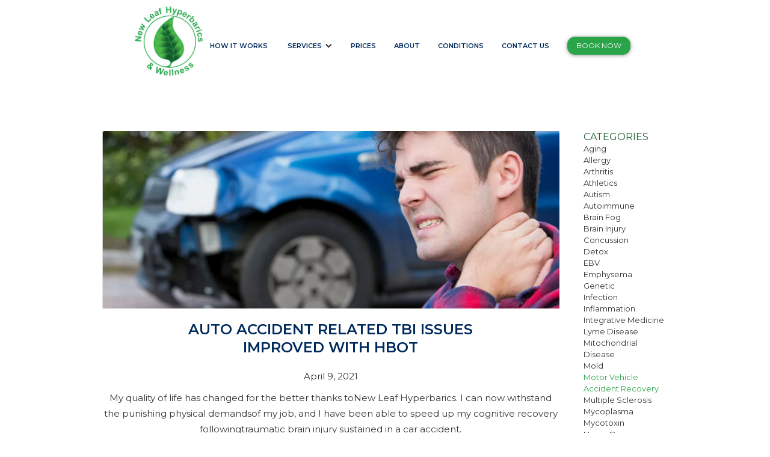

--- FILE ---
content_type: text/html
request_url: https://www.newleafeugene.com/categories/motor-vehicle-accident-recovery
body_size: 4034
content:
<!DOCTYPE html><!-- This site was created in Webflow. https://webflow.com --><!-- Last Published: Thu Dec 11 2025 01:42:12 GMT+0000 (Coordinated Universal Time) --><html data-wf-domain="www.newleafeugene.com" data-wf-page="60521f7db87fcb34ce59b555" data-wf-site="5f863d648e3186d0989e8bad" data-wf-collection="60521f7db87fcbe68559b553" data-wf-item-slug="motor-vehicle-accident-recovery"><head><meta charset="utf-8"/><title>New Leaf Hyperbarics</title><meta content="width=device-width, initial-scale=1" name="viewport"/><meta content="qra84POoHFbCRNOnf0rt5QFs5n969Mm3AITPu6ZGVek" name="google-site-verification"/><meta content="Webflow" name="generator"/><link href="https://cdn.prod.website-files.com/5f863d648e3186d0989e8bad/css/new-leaf-hyperbarics.webflow.shared.1da78d3b9.css" rel="stylesheet" type="text/css"/><link href="https://fonts.googleapis.com" rel="preconnect"/><link href="https://fonts.gstatic.com" rel="preconnect" crossorigin="anonymous"/><script src="https://ajax.googleapis.com/ajax/libs/webfont/1.6.26/webfont.js" type="text/javascript"></script><script type="text/javascript">WebFont.load({  google: {    families: ["Montserrat:100,100italic,200,200italic,300,300italic,400,400italic,500,500italic,600,600italic,700,700italic,800,800italic,900,900italic","Frank Ruhl Libre:300,regular,500,700,900"]  }});</script><script src="https://use.typekit.net/fzz2wep.js" type="text/javascript"></script><script type="text/javascript">try{Typekit.load();}catch(e){}</script><script type="text/javascript">!function(o,c){var n=c.documentElement,t=" w-mod-";n.className+=t+"js",("ontouchstart"in o||o.DocumentTouch&&c instanceof DocumentTouch)&&(n.className+=t+"touch")}(window,document);</script><link href="https://cdn.prod.website-files.com/5f863d648e3186d0989e8bad/5fc964a868899ca08e33d756_2020-NLH-Logo-Refresh-Favicon.png" rel="shortcut icon" type="image/x-icon"/><link href="https://cdn.prod.website-files.com/5f863d648e3186d0989e8bad/5fc964abce50390871899d1f_2020-NLH-Logo-Refresh-Webclip.png" rel="apple-touch-icon"/><script src="https://www.google.com/recaptcha/api.js" type="text/javascript"></script><script type="text/javascript">!function(f,b,e,v,n,t,s){if(f.fbq)return;n=f.fbq=function(){n.callMethod?n.callMethod.apply(n,arguments):n.queue.push(arguments)};if(!f._fbq)f._fbq=n;n.push=n;n.loaded=!0;n.version='2.0';n.agent='plwebflow';n.queue=[];t=b.createElement(e);t.async=!0;t.src=v;s=b.getElementsByTagName(e)[0];s.parentNode.insertBefore(t,s)}(window,document,'script','https://connect.facebook.net/en_US/fbevents.js');fbq('consent', 'revoke');fbq('init', '112665654181989');fbq('track', 'PageView');</script><!-- Google Tag Manager -->
<!-- Google tag (gtag.js) --> <script async src="https://www.googletagmanager.com/gtag/js?id=G-7Z63L2T71T"></script> <script> window.dataLayer = window.dataLayer || []; function gtag(){dataLayer.push(arguments);} gtag('js', new Date()); gtag('config', 'G-7Z63L2T71T'); </script>
<!-- End Google Tag Manager -->

</head><body><div data-collapse="medium" data-animation="default" data-duration="400" data-easing="ease" data-easing2="ease" role="banner" class="navbar-best w-nav"><div class="container-6 w-container"><a href="/" class="brand-3 w-nav-brand"><img src="https://cdn.prod.website-files.com/5f863d648e3186d0989e8bad/5f863e1b951be72fe34eb3e7_2020-NewLeaf-Logo-Color.png" loading="lazy" width="117" sizes="117px" alt="" srcset="https://cdn.prod.website-files.com/5f863d648e3186d0989e8bad/5f863e1b951be72fe34eb3e7_2020-NewLeaf-Logo-Color-p-500.png 500w, https://cdn.prod.website-files.com/5f863d648e3186d0989e8bad/5f863e1b951be72fe34eb3e7_2020-NewLeaf-Logo-Color-p-800.png 800w, https://cdn.prod.website-files.com/5f863d648e3186d0989e8bad/5f863e1b951be72fe34eb3e7_2020-NewLeaf-Logo-Color-p-1080.png 1080w, https://cdn.prod.website-files.com/5f863d648e3186d0989e8bad/5f863e1b951be72fe34eb3e7_2020-NewLeaf-Logo-Color-p-1600.png 1600w, https://cdn.prod.website-files.com/5f863d648e3186d0989e8bad/5f863e1b951be72fe34eb3e7_2020-NewLeaf-Logo-Color.png 2084w" class="image-31"/></a><nav role="navigation" class="nav-menu-3 w-nav-menu"><a href="/how-it-works" class="navigation-head w-nav-link">How it works </a><div data-hover="false" data-delay="0" class="dropdown-services w-dropdown"><div class="dropdown-toggle-2 w-dropdown-toggle"><div class="icon-3 w-icon-dropdown-toggle"></div><div class="navigation-head">services</div></div><nav class="dropdown-list-2 w-dropdown-list"><a href="/services" class="navigation-head white w-dropdown-link">overview</a><a href="/how-it-works/hyperbarics" class="navigation-head white w-dropdown-link">hyperbarics</a><a href="/how-it-works/infrared" class="navigation-head white w-dropdown-link">infrared</a><a href="/how-it-works/massage" class="navigation-head white w-dropdown-link">massage</a><a href="/how-it-works/brain-tap-neuro-check" class="navigation-head white w-dropdown-link">Brain tap</a><a href="/how-it-works/products" class="navigation-head white w-dropdown-link">Products</a></nav></div><a href="/prices" class="navigation-head w-nav-link">Prices</a><a href="/about" class="navigation-head w-nav-link">about</a><a href="/conditions" class="navigation-head w-nav-link">Conditions</a><a href="/contact" class="navigation-head w-nav-link">contact us</a><a href="https://clients.mindbodyonline.com/ASP/adm/adm_appt_search.asp?studioid=876955&amp;lvl=&amp;catid=&amp;prodid=&amp;date=11%2F15%2F2020&amp;classid=0&amp;trn=0&amp;stype=&amp;tg=&amp;loc=1&amp;vt=&amp;justloggedin=&amp;pMode=0&amp;view=&amp;sSU=&amp;qParam=&amp;page=&amp;prodGroupId=&amp;optForwardingLink=&amp;nLgIn=" target="_blank" class="button padding w-button">Book Now</a></nav><div class="menu-button-3 w-nav-button"><div class="icon-2 w-icon-nav-menu"></div></div></div></div><div class="section-37"><div class="container-20 w-container"><div class="w-row"><div class="column-26 w-col w-col-10"><div class="collection-list-wrapper w-dyn-list"><div role="list" class="w-dyn-items"><div role="listitem" class="mix w-dyn-item"><img src="https://cdn.prod.website-files.com/60516b06a937cc11742977fe/606e30a40645675ae8c997b9_Screen%20Shot%202021-04-07%20at%203.22.09%20PM.png" loading="lazy" alt="Auto Accident Related TBI Issues Improved with HBOT" sizes="(max-width: 767px) 92vw, (max-width: 991px) 583.328125px, 760px" srcset="https://cdn.prod.website-files.com/60516b06a937cc11742977fe/606e30a40645675ae8c997b9_Screen%20Shot%202021-04-07%20at%203.22.09%20PM-p-500.png 500w, https://cdn.prod.website-files.com/60516b06a937cc11742977fe/606e30a40645675ae8c997b9_Screen%20Shot%202021-04-07%20at%203.22.09%20PM-p-800.png 800w, https://cdn.prod.website-files.com/60516b06a937cc11742977fe/606e30a40645675ae8c997b9_Screen%20Shot%202021-04-07%20at%203.22.09%20PM-p-1080.png 1080w, https://cdn.prod.website-files.com/60516b06a937cc11742977fe/606e30a40645675ae8c997b9_Screen%20Shot%202021-04-07%20at%203.22.09%20PM.png 1278w"/><h1 class="blog-post-title">Auto Accident Related TBI Issues Improved with HBOT</h1><p class="blog-date">April 9, 2021</p><p class="blog-paragraph">My quality of life has changed for the better thanks toNew Leaf Hyperbarics. I can now withstand the punishing physical demandsof my job, and I have been able to speed up my cognitive recovery followingtraumatic brain injury sustained in a car accident. </p><a href="/blog-posts/auto-accident-related-tbi-issues-improved-with-hbot" class="blog-cta">Read More</a></div></div><div role="navigation" aria-label="List" class="w-pagination-wrapper"></div></div></div><div class="w-col w-col-2"><div class="categories-head">Categories </div><div class="w-dyn-list"><div role="list" class="w-dyn-items"><div role="listitem" class="collection-item w-dyn-item"><a href="/categories/aging" class="categories-link">Aging</a></div><div role="listitem" class="collection-item w-dyn-item"><a href="/categories/allergy" class="categories-link">Allergy</a></div><div role="listitem" class="collection-item w-dyn-item"><a href="/categories/arthritis" class="categories-link">Arthritis</a></div><div role="listitem" class="collection-item w-dyn-item"><a href="/categories/athletics" class="categories-link">Athletics</a></div><div role="listitem" class="collection-item w-dyn-item"><a href="/categories/autism" class="categories-link">Autism</a></div><div role="listitem" class="collection-item w-dyn-item"><a href="/categories/autoimmune" class="categories-link">Autoimmune</a></div><div role="listitem" class="collection-item w-dyn-item"><a href="/categories/brain-fog" class="categories-link">Brain Fog</a></div><div role="listitem" class="collection-item w-dyn-item"><a href="/categories/brain-injury" class="categories-link">Brain Injury</a></div><div role="listitem" class="collection-item w-dyn-item"><a href="/categories/concussion" class="categories-link">Concussion</a></div><div role="listitem" class="collection-item w-dyn-item"><a href="/categories/detox" class="categories-link">Detox</a></div><div role="listitem" class="collection-item w-dyn-item"><a href="/categories/ebv" class="categories-link">EBV</a></div><div role="listitem" class="collection-item w-dyn-item"><a href="/categories/emphysema" class="categories-link">Emphysema</a></div><div role="listitem" class="collection-item w-dyn-item"><a href="/categories/genetic" class="categories-link">Genetic</a></div><div role="listitem" class="collection-item w-dyn-item"><a href="/categories/infection" class="categories-link">Infection</a></div><div role="listitem" class="collection-item w-dyn-item"><a href="/categories/inflammation" class="categories-link">Inflammation</a></div><div role="listitem" class="collection-item w-dyn-item"><a href="/categories/integrative-medicine" class="categories-link">Integrative Medicine</a></div><div role="listitem" class="collection-item w-dyn-item"><a href="/categories/lyme-disease" class="categories-link">Lyme Disease</a></div><div role="listitem" class="collection-item w-dyn-item"><a href="/categories/mitochondrial-disease" class="categories-link">Mitochondrial Disease</a></div><div role="listitem" class="collection-item w-dyn-item"><a href="/categories/mold" class="categories-link">Mold</a></div><div role="listitem" class="collection-item w-dyn-item"><a href="/categories/motor-vehicle-accident-recovery" aria-current="page" class="categories-link w--current">Motor Vehicle Accident Recovery</a></div><div role="listitem" class="collection-item w-dyn-item"><a href="/categories/multiple-sclerosis" class="categories-link">Multiple Sclerosis</a></div><div role="listitem" class="collection-item w-dyn-item"><a href="/categories/mycoplasma" class="categories-link">Mycoplasma</a></div><div role="listitem" class="collection-item w-dyn-item"><a href="/categories/mycotoxin" class="categories-link">Mycotoxin</a></div><div role="listitem" class="collection-item w-dyn-item"><a href="/categories/nerve-damage" class="categories-link">Nerve Damage</a></div><div role="listitem" class="collection-item w-dyn-item"><a href="/categories/neuromuscular" class="categories-link">Neuromuscular</a></div><div role="listitem" class="collection-item w-dyn-item"><a href="/categories/neuropathy" class="categories-link">Neuropathy</a></div><div role="listitem" class="collection-item w-dyn-item"><a href="/categories/panda" class="categories-link">PANDA</a></div><div role="listitem" class="collection-item w-dyn-item"><a href="/categories/pans" class="categories-link">PANS</a></div><div role="listitem" class="collection-item w-dyn-item"><a href="/categories/psoriasis" class="categories-link">Psoriasis</a></div><div role="listitem" class="collection-item w-dyn-item"><a href="/categories/scleroderma" class="categories-link">Scleroderma</a></div><div role="listitem" class="collection-item w-dyn-item"><a href="/categories/slow-healing-wound" class="categories-link">Slow Healing Wound</a></div><div role="listitem" class="collection-item w-dyn-item"><a href="/categories/spinal-cord-injury" class="categories-link">Spinal Cord Injury</a></div><div role="listitem" class="collection-item w-dyn-item"><a href="/categories/strep" class="categories-link">Strep</a></div><div role="listitem" class="collection-item w-dyn-item"><a href="/categories/tbi" class="categories-link">TBI</a></div><div role="listitem" class="collection-item w-dyn-item"><a href="/categories/thyroid" class="categories-link">Thyroid</a></div><div role="listitem" class="collection-item w-dyn-item"><a href="/categories/traumatic-brain-injury" class="categories-link">Traumatic Brain Injury</a></div><div role="listitem" class="collection-item w-dyn-item"><a href="/categories/word-recall" class="categories-link">Word Recall</a></div></div></div></div></div></div></div><div class="section-12"><div class="div-block-17"><div class="footer-phone">CALL <a href="tel:5416363278" class="hyperliink">541-636-3278</a> OR</div><a href="https://clients.mindbodyonline.com/ASP/adm/adm_appt_search.asp?studioid=876955&amp;lvl=&amp;catid=&amp;prodid=&amp;date=11%2F16%2F2020&amp;classid=0&amp;trn=0&amp;loc=1&amp;stype=&amp;tg=&amp;vt=&amp;justloggedin=&amp;pMode=0&amp;view=&amp;sSU=&amp;qParam=&amp;page=&amp;prodGroupId=&amp;optForwardingLink=&amp;nLgIn=" target="_blank" class="button white w-button"><span class="text-span-3">Book Now</span></a></div><div class="div-block-18"><a href="#" class="brand footer w-nav-brand"><img src="https://cdn.prod.website-files.com/5f863d648e3186d0989e8bad/5f863e1b951be72fe34eb3e7_2020-NewLeaf-Logo-Color.png" loading="lazy" width="128" height="128" alt="" srcset="https://cdn.prod.website-files.com/5f863d648e3186d0989e8bad/5f863e1b951be72fe34eb3e7_2020-NewLeaf-Logo-Color-p-500.png 500w, https://cdn.prod.website-files.com/5f863d648e3186d0989e8bad/5f863e1b951be72fe34eb3e7_2020-NewLeaf-Logo-Color-p-800.png 800w, https://cdn.prod.website-files.com/5f863d648e3186d0989e8bad/5f863e1b951be72fe34eb3e7_2020-NewLeaf-Logo-Color-p-1080.png 1080w, https://cdn.prod.website-files.com/5f863d648e3186d0989e8bad/5f863e1b951be72fe34eb3e7_2020-NewLeaf-Logo-Color-p-1600.png 1600w, https://cdn.prod.website-files.com/5f863d648e3186d0989e8bad/5f863e1b951be72fe34eb3e7_2020-NewLeaf-Logo-Color.png 2084w" sizes="128px" class="image-4"/></a><div><div class="text-block-2"><strong>Location:</strong><br/>1200 Executive Pkwy #230Eugene, OR 97401<br/><br/><strong>Hours:<br/></strong>Monday 9am - 5pm <br/>Tuesday - Saturday 9am - 7pm<br/>Sunday - Closed</div></div><div class="div-block-19"><a href="https://www.instagram.com/newleafhyperbarics/" target="_blank" class="w-inline-block"><img src="https://cdn.prod.website-files.com/5f863d648e3186d0989e8bad/5f88d4a0085e2c8bea4e7edb_Instagram.png" loading="lazy" alt="" class="image-2"/></a><a href="https://www.facebook.com/newleafhyperbarics" target="_blank" class="w-inline-block"><img src="https://cdn.prod.website-files.com/5f863d648e3186d0989e8bad/5f88d49f4e6c591ead6dea6c_Facebook.png" loading="lazy" alt="Facebook
" class="image-3"/></a></div></div><div class="div-block-116"><div class="copywrite">© 2024 New Leaf Hyperbarics Eugene  |   <a href="#" class="hyperliink white copywrite">Site Design</a> | <a href="/privacy-policy" class="hyperliink white">Privacy Policy </a></div><div class="copywrite"> | <a href="/terms-and-conditions" class="hyperliink white">Terms &amp; Conditions</a></div></div></div><script src="https://d3e54v103j8qbb.cloudfront.net/js/jquery-3.5.1.min.dc5e7f18c8.js?site=5f863d648e3186d0989e8bad" type="text/javascript" integrity="sha256-9/aliU8dGd2tb6OSsuzixeV4y/faTqgFtohetphbbj0=" crossorigin="anonymous"></script><script src="https://cdn.prod.website-files.com/5f863d648e3186d0989e8bad/js/webflow.schunk.9195f592597aa43d.js" type="text/javascript"></script><script src="https://cdn.prod.website-files.com/5f863d648e3186d0989e8bad/js/webflow.c9f80112.8f14fdb118ccbbf5.js" type="text/javascript"></script></body></html>

--- FILE ---
content_type: text/css
request_url: https://cdn.prod.website-files.com/5f863d648e3186d0989e8bad/css/new-leaf-hyperbarics.webflow.shared.1da78d3b9.css
body_size: 35062
content:
html {
  -webkit-text-size-adjust: 100%;
  -ms-text-size-adjust: 100%;
  font-family: sans-serif;
}

body {
  margin: 0;
}

article, aside, details, figcaption, figure, footer, header, hgroup, main, menu, nav, section, summary {
  display: block;
}

audio, canvas, progress, video {
  vertical-align: baseline;
  display: inline-block;
}

audio:not([controls]) {
  height: 0;
  display: none;
}

[hidden], template {
  display: none;
}

a {
  background-color: #0000;
}

a:active, a:hover {
  outline: 0;
}

abbr[title] {
  border-bottom: 1px dotted;
}

b, strong {
  font-weight: bold;
}

dfn {
  font-style: italic;
}

h1 {
  margin: .67em 0;
  font-size: 2em;
}

mark {
  color: #000;
  background: #ff0;
}

small {
  font-size: 80%;
}

sub, sup {
  vertical-align: baseline;
  font-size: 75%;
  line-height: 0;
  position: relative;
}

sup {
  top: -.5em;
}

sub {
  bottom: -.25em;
}

img {
  border: 0;
}

svg:not(:root) {
  overflow: hidden;
}

hr {
  box-sizing: content-box;
  height: 0;
}

pre {
  overflow: auto;
}

code, kbd, pre, samp {
  font-family: monospace;
  font-size: 1em;
}

button, input, optgroup, select, textarea {
  color: inherit;
  font: inherit;
  margin: 0;
}

button {
  overflow: visible;
}

button, select {
  text-transform: none;
}

button, html input[type="button"], input[type="reset"] {
  -webkit-appearance: button;
  cursor: pointer;
}

button[disabled], html input[disabled] {
  cursor: default;
}

button::-moz-focus-inner, input::-moz-focus-inner {
  border: 0;
  padding: 0;
}

input {
  line-height: normal;
}

input[type="checkbox"], input[type="radio"] {
  box-sizing: border-box;
  padding: 0;
}

input[type="number"]::-webkit-inner-spin-button, input[type="number"]::-webkit-outer-spin-button {
  height: auto;
}

input[type="search"] {
  -webkit-appearance: none;
}

input[type="search"]::-webkit-search-cancel-button, input[type="search"]::-webkit-search-decoration {
  -webkit-appearance: none;
}

legend {
  border: 0;
  padding: 0;
}

textarea {
  overflow: auto;
}

optgroup {
  font-weight: bold;
}

table {
  border-collapse: collapse;
  border-spacing: 0;
}

td, th {
  padding: 0;
}

@font-face {
  font-family: webflow-icons;
  src: url("[data-uri]") format("truetype");
  font-weight: normal;
  font-style: normal;
}

[class^="w-icon-"], [class*=" w-icon-"] {
  speak: none;
  font-variant: normal;
  text-transform: none;
  -webkit-font-smoothing: antialiased;
  -moz-osx-font-smoothing: grayscale;
  font-style: normal;
  font-weight: normal;
  line-height: 1;
  font-family: webflow-icons !important;
}

.w-icon-slider-right:before {
  content: "";
}

.w-icon-slider-left:before {
  content: "";
}

.w-icon-nav-menu:before {
  content: "";
}

.w-icon-arrow-down:before, .w-icon-dropdown-toggle:before {
  content: "";
}

.w-icon-file-upload-remove:before {
  content: "";
}

.w-icon-file-upload-icon:before {
  content: "";
}

* {
  box-sizing: border-box;
}

html {
  height: 100%;
}

body {
  color: #333;
  background-color: #fff;
  min-height: 100%;
  margin: 0;
  font-family: Arial, sans-serif;
  font-size: 14px;
  line-height: 20px;
}

img {
  vertical-align: middle;
  max-width: 100%;
  display: inline-block;
}

html.w-mod-touch * {
  background-attachment: scroll !important;
}

.w-block {
  display: block;
}

.w-inline-block {
  max-width: 100%;
  display: inline-block;
}

.w-clearfix:before, .w-clearfix:after {
  content: " ";
  grid-area: 1 / 1 / 2 / 2;
  display: table;
}

.w-clearfix:after {
  clear: both;
}

.w-hidden {
  display: none;
}

.w-button {
  color: #fff;
  line-height: inherit;
  cursor: pointer;
  background-color: #3898ec;
  border: 0;
  border-radius: 0;
  padding: 9px 15px;
  text-decoration: none;
  display: inline-block;
}

input.w-button {
  -webkit-appearance: button;
}

html[data-w-dynpage] [data-w-cloak] {
  color: #0000 !important;
}

.w-code-block {
  margin: unset;
}

pre.w-code-block code {
  all: inherit;
}

.w-optimization {
  display: contents;
}

.w-webflow-badge, .w-webflow-badge > img {
  box-sizing: unset;
  width: unset;
  height: unset;
  max-height: unset;
  max-width: unset;
  min-height: unset;
  min-width: unset;
  margin: unset;
  padding: unset;
  float: unset;
  clear: unset;
  border: unset;
  border-radius: unset;
  background: unset;
  background-image: unset;
  background-position: unset;
  background-size: unset;
  background-repeat: unset;
  background-origin: unset;
  background-clip: unset;
  background-attachment: unset;
  background-color: unset;
  box-shadow: unset;
  transform: unset;
  direction: unset;
  font-family: unset;
  font-weight: unset;
  color: unset;
  font-size: unset;
  line-height: unset;
  font-style: unset;
  font-variant: unset;
  text-align: unset;
  letter-spacing: unset;
  -webkit-text-decoration: unset;
  text-decoration: unset;
  text-indent: unset;
  text-transform: unset;
  list-style-type: unset;
  text-shadow: unset;
  vertical-align: unset;
  cursor: unset;
  white-space: unset;
  word-break: unset;
  word-spacing: unset;
  word-wrap: unset;
  transition: unset;
}

.w-webflow-badge {
  white-space: nowrap;
  cursor: pointer;
  box-shadow: 0 0 0 1px #0000001a, 0 1px 3px #0000001a;
  visibility: visible !important;
  opacity: 1 !important;
  z-index: 2147483647 !important;
  color: #aaadb0 !important;
  overflow: unset !important;
  background-color: #fff !important;
  border-radius: 3px !important;
  width: auto !important;
  height: auto !important;
  margin: 0 !important;
  padding: 6px !important;
  font-size: 12px !important;
  line-height: 14px !important;
  text-decoration: none !important;
  display: inline-block !important;
  position: fixed !important;
  inset: auto 12px 12px auto !important;
  transform: none !important;
}

.w-webflow-badge > img {
  position: unset;
  visibility: unset !important;
  opacity: 1 !important;
  vertical-align: middle !important;
  display: inline-block !important;
}

h1, h2, h3, h4, h5, h6 {
  margin-bottom: 10px;
  font-weight: bold;
}

h1 {
  margin-top: 20px;
  font-size: 38px;
  line-height: 44px;
}

h2 {
  margin-top: 20px;
  font-size: 32px;
  line-height: 36px;
}

h3 {
  margin-top: 20px;
  font-size: 24px;
  line-height: 30px;
}

h4 {
  margin-top: 10px;
  font-size: 18px;
  line-height: 24px;
}

h5 {
  margin-top: 10px;
  font-size: 14px;
  line-height: 20px;
}

h6 {
  margin-top: 10px;
  font-size: 12px;
  line-height: 18px;
}

p {
  margin-top: 0;
  margin-bottom: 10px;
}

blockquote {
  border-left: 5px solid #e2e2e2;
  margin: 0 0 10px;
  padding: 10px 20px;
  font-size: 18px;
  line-height: 22px;
}

figure {
  margin: 0 0 10px;
}

figcaption {
  text-align: center;
  margin-top: 5px;
}

ul, ol {
  margin-top: 0;
  margin-bottom: 10px;
  padding-left: 40px;
}

.w-list-unstyled {
  padding-left: 0;
  list-style: none;
}

.w-embed:before, .w-embed:after {
  content: " ";
  grid-area: 1 / 1 / 2 / 2;
  display: table;
}

.w-embed:after {
  clear: both;
}

.w-video {
  width: 100%;
  padding: 0;
  position: relative;
}

.w-video iframe, .w-video object, .w-video embed {
  border: none;
  width: 100%;
  height: 100%;
  position: absolute;
  top: 0;
  left: 0;
}

fieldset {
  border: 0;
  margin: 0;
  padding: 0;
}

button, [type="button"], [type="reset"] {
  cursor: pointer;
  -webkit-appearance: button;
  border: 0;
}

.w-form {
  margin: 0 0 15px;
}

.w-form-done {
  text-align: center;
  background-color: #ddd;
  padding: 20px;
  display: none;
}

.w-form-fail {
  background-color: #ffdede;
  margin-top: 10px;
  padding: 10px;
  display: none;
}

label {
  margin-bottom: 5px;
  font-weight: bold;
  display: block;
}

.w-input, .w-select {
  color: #333;
  vertical-align: middle;
  background-color: #fff;
  border: 1px solid #ccc;
  width: 100%;
  height: 38px;
  margin-bottom: 10px;
  padding: 8px 12px;
  font-size: 14px;
  line-height: 1.42857;
  display: block;
}

.w-input::placeholder, .w-select::placeholder {
  color: #999;
}

.w-input:focus, .w-select:focus {
  border-color: #3898ec;
  outline: 0;
}

.w-input[disabled], .w-select[disabled], .w-input[readonly], .w-select[readonly], fieldset[disabled] .w-input, fieldset[disabled] .w-select {
  cursor: not-allowed;
}

.w-input[disabled]:not(.w-input-disabled), .w-select[disabled]:not(.w-input-disabled), .w-input[readonly], .w-select[readonly], fieldset[disabled]:not(.w-input-disabled) .w-input, fieldset[disabled]:not(.w-input-disabled) .w-select {
  background-color: #eee;
}

textarea.w-input, textarea.w-select {
  height: auto;
}

.w-select {
  background-color: #f3f3f3;
}

.w-select[multiple] {
  height: auto;
}

.w-form-label {
  cursor: pointer;
  margin-bottom: 0;
  font-weight: normal;
  display: inline-block;
}

.w-radio {
  margin-bottom: 5px;
  padding-left: 20px;
  display: block;
}

.w-radio:before, .w-radio:after {
  content: " ";
  grid-area: 1 / 1 / 2 / 2;
  display: table;
}

.w-radio:after {
  clear: both;
}

.w-radio-input {
  float: left;
  margin: 3px 0 0 -20px;
  line-height: normal;
}

.w-file-upload {
  margin-bottom: 10px;
  display: block;
}

.w-file-upload-input {
  opacity: 0;
  z-index: -100;
  width: .1px;
  height: .1px;
  position: absolute;
  overflow: hidden;
}

.w-file-upload-default, .w-file-upload-uploading, .w-file-upload-success {
  color: #333;
  display: inline-block;
}

.w-file-upload-error {
  margin-top: 10px;
  display: block;
}

.w-file-upload-default.w-hidden, .w-file-upload-uploading.w-hidden, .w-file-upload-error.w-hidden, .w-file-upload-success.w-hidden {
  display: none;
}

.w-file-upload-uploading-btn {
  cursor: pointer;
  background-color: #fafafa;
  border: 1px solid #ccc;
  margin: 0;
  padding: 8px 12px;
  font-size: 14px;
  font-weight: normal;
  display: flex;
}

.w-file-upload-file {
  background-color: #fafafa;
  border: 1px solid #ccc;
  flex-grow: 1;
  justify-content: space-between;
  margin: 0;
  padding: 8px 9px 8px 11px;
  display: flex;
}

.w-file-upload-file-name {
  font-size: 14px;
  font-weight: normal;
  display: block;
}

.w-file-remove-link {
  cursor: pointer;
  width: auto;
  height: auto;
  margin-top: 3px;
  margin-left: 10px;
  padding: 3px;
  display: block;
}

.w-icon-file-upload-remove {
  margin: auto;
  font-size: 10px;
}

.w-file-upload-error-msg {
  color: #ea384c;
  padding: 2px 0;
  display: inline-block;
}

.w-file-upload-info {
  padding: 0 12px;
  line-height: 38px;
  display: inline-block;
}

.w-file-upload-label {
  cursor: pointer;
  background-color: #fafafa;
  border: 1px solid #ccc;
  margin: 0;
  padding: 8px 12px;
  font-size: 14px;
  font-weight: normal;
  display: inline-block;
}

.w-icon-file-upload-icon, .w-icon-file-upload-uploading {
  width: 20px;
  margin-right: 8px;
  display: inline-block;
}

.w-icon-file-upload-uploading {
  height: 20px;
}

.w-container {
  max-width: 940px;
  margin-left: auto;
  margin-right: auto;
}

.w-container:before, .w-container:after {
  content: " ";
  grid-area: 1 / 1 / 2 / 2;
  display: table;
}

.w-container:after {
  clear: both;
}

.w-container .w-row {
  margin-left: -10px;
  margin-right: -10px;
}

.w-row:before, .w-row:after {
  content: " ";
  grid-area: 1 / 1 / 2 / 2;
  display: table;
}

.w-row:after {
  clear: both;
}

.w-row .w-row {
  margin-left: 0;
  margin-right: 0;
}

.w-col {
  float: left;
  width: 100%;
  min-height: 1px;
  padding-left: 10px;
  padding-right: 10px;
  position: relative;
}

.w-col .w-col {
  padding-left: 0;
  padding-right: 0;
}

.w-col-1 {
  width: 8.33333%;
}

.w-col-2 {
  width: 16.6667%;
}

.w-col-3 {
  width: 25%;
}

.w-col-4 {
  width: 33.3333%;
}

.w-col-5 {
  width: 41.6667%;
}

.w-col-6 {
  width: 50%;
}

.w-col-7 {
  width: 58.3333%;
}

.w-col-8 {
  width: 66.6667%;
}

.w-col-9 {
  width: 75%;
}

.w-col-10 {
  width: 83.3333%;
}

.w-col-11 {
  width: 91.6667%;
}

.w-col-12 {
  width: 100%;
}

.w-hidden-main {
  display: none !important;
}

@media screen and (max-width: 991px) {
  .w-container {
    max-width: 728px;
  }

  .w-hidden-main {
    display: inherit !important;
  }

  .w-hidden-medium {
    display: none !important;
  }

  .w-col-medium-1 {
    width: 8.33333%;
  }

  .w-col-medium-2 {
    width: 16.6667%;
  }

  .w-col-medium-3 {
    width: 25%;
  }

  .w-col-medium-4 {
    width: 33.3333%;
  }

  .w-col-medium-5 {
    width: 41.6667%;
  }

  .w-col-medium-6 {
    width: 50%;
  }

  .w-col-medium-7 {
    width: 58.3333%;
  }

  .w-col-medium-8 {
    width: 66.6667%;
  }

  .w-col-medium-9 {
    width: 75%;
  }

  .w-col-medium-10 {
    width: 83.3333%;
  }

  .w-col-medium-11 {
    width: 91.6667%;
  }

  .w-col-medium-12 {
    width: 100%;
  }

  .w-col-stack {
    width: 100%;
    left: auto;
    right: auto;
  }
}

@media screen and (max-width: 767px) {
  .w-hidden-main, .w-hidden-medium {
    display: inherit !important;
  }

  .w-hidden-small {
    display: none !important;
  }

  .w-row, .w-container .w-row {
    margin-left: 0;
    margin-right: 0;
  }

  .w-col {
    width: 100%;
    left: auto;
    right: auto;
  }

  .w-col-small-1 {
    width: 8.33333%;
  }

  .w-col-small-2 {
    width: 16.6667%;
  }

  .w-col-small-3 {
    width: 25%;
  }

  .w-col-small-4 {
    width: 33.3333%;
  }

  .w-col-small-5 {
    width: 41.6667%;
  }

  .w-col-small-6 {
    width: 50%;
  }

  .w-col-small-7 {
    width: 58.3333%;
  }

  .w-col-small-8 {
    width: 66.6667%;
  }

  .w-col-small-9 {
    width: 75%;
  }

  .w-col-small-10 {
    width: 83.3333%;
  }

  .w-col-small-11 {
    width: 91.6667%;
  }

  .w-col-small-12 {
    width: 100%;
  }
}

@media screen and (max-width: 479px) {
  .w-container {
    max-width: none;
  }

  .w-hidden-main, .w-hidden-medium, .w-hidden-small {
    display: inherit !important;
  }

  .w-hidden-tiny {
    display: none !important;
  }

  .w-col {
    width: 100%;
  }

  .w-col-tiny-1 {
    width: 8.33333%;
  }

  .w-col-tiny-2 {
    width: 16.6667%;
  }

  .w-col-tiny-3 {
    width: 25%;
  }

  .w-col-tiny-4 {
    width: 33.3333%;
  }

  .w-col-tiny-5 {
    width: 41.6667%;
  }

  .w-col-tiny-6 {
    width: 50%;
  }

  .w-col-tiny-7 {
    width: 58.3333%;
  }

  .w-col-tiny-8 {
    width: 66.6667%;
  }

  .w-col-tiny-9 {
    width: 75%;
  }

  .w-col-tiny-10 {
    width: 83.3333%;
  }

  .w-col-tiny-11 {
    width: 91.6667%;
  }

  .w-col-tiny-12 {
    width: 100%;
  }
}

.w-widget {
  position: relative;
}

.w-widget-map {
  width: 100%;
  height: 400px;
}

.w-widget-map label {
  width: auto;
  display: inline;
}

.w-widget-map img {
  max-width: inherit;
}

.w-widget-map .gm-style-iw {
  text-align: center;
}

.w-widget-map .gm-style-iw > button {
  display: none !important;
}

.w-widget-twitter {
  overflow: hidden;
}

.w-widget-twitter-count-shim {
  vertical-align: top;
  text-align: center;
  background: #fff;
  border: 1px solid #758696;
  border-radius: 3px;
  width: 28px;
  height: 20px;
  display: inline-block;
  position: relative;
}

.w-widget-twitter-count-shim * {
  pointer-events: none;
  -webkit-user-select: none;
  user-select: none;
}

.w-widget-twitter-count-shim .w-widget-twitter-count-inner {
  text-align: center;
  color: #999;
  font-family: serif;
  font-size: 15px;
  line-height: 12px;
  position: relative;
}

.w-widget-twitter-count-shim .w-widget-twitter-count-clear {
  display: block;
  position: relative;
}

.w-widget-twitter-count-shim.w--large {
  width: 36px;
  height: 28px;
}

.w-widget-twitter-count-shim.w--large .w-widget-twitter-count-inner {
  font-size: 18px;
  line-height: 18px;
}

.w-widget-twitter-count-shim:not(.w--vertical) {
  margin-left: 5px;
  margin-right: 8px;
}

.w-widget-twitter-count-shim:not(.w--vertical).w--large {
  margin-left: 6px;
}

.w-widget-twitter-count-shim:not(.w--vertical):before, .w-widget-twitter-count-shim:not(.w--vertical):after {
  content: " ";
  pointer-events: none;
  border: solid #0000;
  width: 0;
  height: 0;
  position: absolute;
  top: 50%;
  left: 0;
}

.w-widget-twitter-count-shim:not(.w--vertical):before {
  border-width: 4px;
  border-color: #75869600 #5d6c7b #75869600 #75869600;
  margin-top: -4px;
  margin-left: -9px;
}

.w-widget-twitter-count-shim:not(.w--vertical).w--large:before {
  border-width: 5px;
  margin-top: -5px;
  margin-left: -10px;
}

.w-widget-twitter-count-shim:not(.w--vertical):after {
  border-width: 4px;
  border-color: #fff0 #fff #fff0 #fff0;
  margin-top: -4px;
  margin-left: -8px;
}

.w-widget-twitter-count-shim:not(.w--vertical).w--large:after {
  border-width: 5px;
  margin-top: -5px;
  margin-left: -9px;
}

.w-widget-twitter-count-shim.w--vertical {
  width: 61px;
  height: 33px;
  margin-bottom: 8px;
}

.w-widget-twitter-count-shim.w--vertical:before, .w-widget-twitter-count-shim.w--vertical:after {
  content: " ";
  pointer-events: none;
  border: solid #0000;
  width: 0;
  height: 0;
  position: absolute;
  top: 100%;
  left: 50%;
}

.w-widget-twitter-count-shim.w--vertical:before {
  border-width: 5px;
  border-color: #5d6c7b #75869600 #75869600;
  margin-left: -5px;
}

.w-widget-twitter-count-shim.w--vertical:after {
  border-width: 4px;
  border-color: #fff #fff0 #fff0;
  margin-left: -4px;
}

.w-widget-twitter-count-shim.w--vertical .w-widget-twitter-count-inner {
  font-size: 18px;
  line-height: 22px;
}

.w-widget-twitter-count-shim.w--vertical.w--large {
  width: 76px;
}

.w-background-video {
  color: #fff;
  height: 500px;
  position: relative;
  overflow: hidden;
}

.w-background-video > video {
  object-fit: cover;
  z-index: -100;
  background-position: 50%;
  background-size: cover;
  width: 100%;
  height: 100%;
  margin: auto;
  position: absolute;
  inset: -100%;
}

.w-background-video > video::-webkit-media-controls-start-playback-button {
  -webkit-appearance: none;
  display: none !important;
}

.w-background-video--control {
  background-color: #0000;
  padding: 0;
  position: absolute;
  bottom: 1em;
  right: 1em;
}

.w-background-video--control > [hidden] {
  display: none !important;
}

.w-slider {
  text-align: center;
  clear: both;
  -webkit-tap-highlight-color: #0000;
  tap-highlight-color: #0000;
  background: #ddd;
  height: 300px;
  position: relative;
}

.w-slider-mask {
  z-index: 1;
  white-space: nowrap;
  height: 100%;
  display: block;
  position: relative;
  left: 0;
  right: 0;
  overflow: hidden;
}

.w-slide {
  vertical-align: top;
  white-space: normal;
  text-align: left;
  width: 100%;
  height: 100%;
  display: inline-block;
  position: relative;
}

.w-slider-nav {
  z-index: 2;
  text-align: center;
  -webkit-tap-highlight-color: #0000;
  tap-highlight-color: #0000;
  height: 40px;
  margin: auto;
  padding-top: 10px;
  position: absolute;
  inset: auto 0 0;
}

.w-slider-nav.w-round > div {
  border-radius: 100%;
}

.w-slider-nav.w-num > div {
  font-size: inherit;
  line-height: inherit;
  width: auto;
  height: auto;
  padding: .2em .5em;
}

.w-slider-nav.w-shadow > div {
  box-shadow: 0 0 3px #3336;
}

.w-slider-nav-invert {
  color: #fff;
}

.w-slider-nav-invert > div {
  background-color: #2226;
}

.w-slider-nav-invert > div.w-active {
  background-color: #222;
}

.w-slider-dot {
  cursor: pointer;
  background-color: #fff6;
  width: 1em;
  height: 1em;
  margin: 0 3px .5em;
  transition: background-color .1s, color .1s;
  display: inline-block;
  position: relative;
}

.w-slider-dot.w-active {
  background-color: #fff;
}

.w-slider-dot:focus {
  outline: none;
  box-shadow: 0 0 0 2px #fff;
}

.w-slider-dot:focus.w-active {
  box-shadow: none;
}

.w-slider-arrow-left, .w-slider-arrow-right {
  cursor: pointer;
  color: #fff;
  -webkit-tap-highlight-color: #0000;
  tap-highlight-color: #0000;
  -webkit-user-select: none;
  user-select: none;
  width: 80px;
  margin: auto;
  font-size: 40px;
  position: absolute;
  inset: 0;
  overflow: hidden;
}

.w-slider-arrow-left [class^="w-icon-"], .w-slider-arrow-right [class^="w-icon-"], .w-slider-arrow-left [class*=" w-icon-"], .w-slider-arrow-right [class*=" w-icon-"] {
  position: absolute;
}

.w-slider-arrow-left:focus, .w-slider-arrow-right:focus {
  outline: 0;
}

.w-slider-arrow-left {
  z-index: 3;
  right: auto;
}

.w-slider-arrow-right {
  z-index: 4;
  left: auto;
}

.w-icon-slider-left, .w-icon-slider-right {
  width: 1em;
  height: 1em;
  margin: auto;
  inset: 0;
}

.w-slider-aria-label {
  clip: rect(0 0 0 0);
  border: 0;
  width: 1px;
  height: 1px;
  margin: -1px;
  padding: 0;
  position: absolute;
  overflow: hidden;
}

.w-slider-force-show {
  display: block !important;
}

.w-dropdown {
  text-align: left;
  z-index: 900;
  margin-left: auto;
  margin-right: auto;
  display: inline-block;
  position: relative;
}

.w-dropdown-btn, .w-dropdown-toggle, .w-dropdown-link {
  vertical-align: top;
  color: #222;
  text-align: left;
  white-space: nowrap;
  margin-left: auto;
  margin-right: auto;
  padding: 20px;
  text-decoration: none;
  position: relative;
}

.w-dropdown-toggle {
  -webkit-user-select: none;
  user-select: none;
  cursor: pointer;
  padding-right: 40px;
  display: inline-block;
}

.w-dropdown-toggle:focus {
  outline: 0;
}

.w-icon-dropdown-toggle {
  width: 1em;
  height: 1em;
  margin: auto 20px auto auto;
  position: absolute;
  top: 0;
  bottom: 0;
  right: 0;
}

.w-dropdown-list {
  background: #ddd;
  min-width: 100%;
  display: none;
  position: absolute;
}

.w-dropdown-list.w--open {
  display: block;
}

.w-dropdown-link {
  color: #222;
  padding: 10px 20px;
  display: block;
}

.w-dropdown-link.w--current {
  color: #0082f3;
}

.w-dropdown-link:focus {
  outline: 0;
}

@media screen and (max-width: 767px) {
  .w-nav-brand {
    padding-left: 10px;
  }
}

.w-lightbox-backdrop {
  cursor: auto;
  letter-spacing: normal;
  text-indent: 0;
  text-shadow: none;
  text-transform: none;
  visibility: visible;
  white-space: normal;
  word-break: normal;
  word-spacing: normal;
  word-wrap: normal;
  color: #fff;
  text-align: center;
  z-index: 2000;
  opacity: 0;
  -webkit-user-select: none;
  -moz-user-select: none;
  -webkit-tap-highlight-color: transparent;
  background: #000000e6;
  outline: 0;
  font-family: Helvetica Neue, Helvetica, Ubuntu, Segoe UI, Verdana, sans-serif;
  font-size: 17px;
  font-style: normal;
  font-weight: 300;
  line-height: 1.2;
  list-style: disc;
  position: fixed;
  inset: 0;
  -webkit-transform: translate(0);
}

.w-lightbox-backdrop, .w-lightbox-container {
  -webkit-overflow-scrolling: touch;
  height: 100%;
  overflow: auto;
}

.w-lightbox-content {
  height: 100vh;
  position: relative;
  overflow: hidden;
}

.w-lightbox-view {
  opacity: 0;
  width: 100vw;
  height: 100vh;
  position: absolute;
}

.w-lightbox-view:before {
  content: "";
  height: 100vh;
}

.w-lightbox-group, .w-lightbox-group .w-lightbox-view, .w-lightbox-group .w-lightbox-view:before {
  height: 86vh;
}

.w-lightbox-frame, .w-lightbox-view:before {
  vertical-align: middle;
  display: inline-block;
}

.w-lightbox-figure {
  margin: 0;
  position: relative;
}

.w-lightbox-group .w-lightbox-figure {
  cursor: pointer;
}

.w-lightbox-img {
  width: auto;
  max-width: none;
  height: auto;
}

.w-lightbox-image {
  float: none;
  max-width: 100vw;
  max-height: 100vh;
  display: block;
}

.w-lightbox-group .w-lightbox-image {
  max-height: 86vh;
}

.w-lightbox-caption {
  text-align: left;
  text-overflow: ellipsis;
  white-space: nowrap;
  background: #0006;
  padding: .5em 1em;
  position: absolute;
  bottom: 0;
  left: 0;
  right: 0;
  overflow: hidden;
}

.w-lightbox-embed {
  width: 100%;
  height: 100%;
  position: absolute;
  inset: 0;
}

.w-lightbox-control {
  cursor: pointer;
  background-position: center;
  background-repeat: no-repeat;
  background-size: 24px;
  width: 4em;
  transition: all .3s;
  position: absolute;
  top: 0;
}

.w-lightbox-left {
  background-image: url("[data-uri]");
  display: none;
  bottom: 0;
  left: 0;
}

.w-lightbox-right {
  background-image: url("[data-uri]");
  display: none;
  bottom: 0;
  right: 0;
}

.w-lightbox-close {
  background-image: url("[data-uri]");
  background-size: 18px;
  height: 2.6em;
  right: 0;
}

.w-lightbox-strip {
  white-space: nowrap;
  padding: 0 1vh;
  line-height: 0;
  position: absolute;
  bottom: 0;
  left: 0;
  right: 0;
  overflow: auto hidden;
}

.w-lightbox-item {
  box-sizing: content-box;
  cursor: pointer;
  width: 10vh;
  padding: 2vh 1vh;
  display: inline-block;
  -webkit-transform: translate3d(0, 0, 0);
}

.w-lightbox-active {
  opacity: .3;
}

.w-lightbox-thumbnail {
  background: #222;
  height: 10vh;
  position: relative;
  overflow: hidden;
}

.w-lightbox-thumbnail-image {
  position: absolute;
  top: 0;
  left: 0;
}

.w-lightbox-thumbnail .w-lightbox-tall {
  width: 100%;
  top: 50%;
  transform: translate(0, -50%);
}

.w-lightbox-thumbnail .w-lightbox-wide {
  height: 100%;
  left: 50%;
  transform: translate(-50%);
}

.w-lightbox-spinner {
  box-sizing: border-box;
  border: 5px solid #0006;
  border-radius: 50%;
  width: 40px;
  height: 40px;
  margin-top: -20px;
  margin-left: -20px;
  animation: .8s linear infinite spin;
  position: absolute;
  top: 50%;
  left: 50%;
}

.w-lightbox-spinner:after {
  content: "";
  border: 3px solid #0000;
  border-bottom-color: #fff;
  border-radius: 50%;
  position: absolute;
  inset: -4px;
}

.w-lightbox-hide {
  display: none;
}

.w-lightbox-noscroll {
  overflow: hidden;
}

@media (min-width: 768px) {
  .w-lightbox-content {
    height: 96vh;
    margin-top: 2vh;
  }

  .w-lightbox-view, .w-lightbox-view:before {
    height: 96vh;
  }

  .w-lightbox-group, .w-lightbox-group .w-lightbox-view, .w-lightbox-group .w-lightbox-view:before {
    height: 84vh;
  }

  .w-lightbox-image {
    max-width: 96vw;
    max-height: 96vh;
  }

  .w-lightbox-group .w-lightbox-image {
    max-width: 82.3vw;
    max-height: 84vh;
  }

  .w-lightbox-left, .w-lightbox-right {
    opacity: .5;
    display: block;
  }

  .w-lightbox-close {
    opacity: .8;
  }

  .w-lightbox-control:hover {
    opacity: 1;
  }
}

.w-lightbox-inactive, .w-lightbox-inactive:hover {
  opacity: 0;
}

.w-richtext:before, .w-richtext:after {
  content: " ";
  grid-area: 1 / 1 / 2 / 2;
  display: table;
}

.w-richtext:after {
  clear: both;
}

.w-richtext[contenteditable="true"]:before, .w-richtext[contenteditable="true"]:after {
  white-space: initial;
}

.w-richtext ol, .w-richtext ul {
  overflow: hidden;
}

.w-richtext .w-richtext-figure-selected.w-richtext-figure-type-video div:after, .w-richtext .w-richtext-figure-selected[data-rt-type="video"] div:after, .w-richtext .w-richtext-figure-selected.w-richtext-figure-type-image div, .w-richtext .w-richtext-figure-selected[data-rt-type="image"] div {
  outline: 2px solid #2895f7;
}

.w-richtext figure.w-richtext-figure-type-video > div:after, .w-richtext figure[data-rt-type="video"] > div:after {
  content: "";
  display: none;
  position: absolute;
  inset: 0;
}

.w-richtext figure {
  max-width: 60%;
  position: relative;
}

.w-richtext figure > div:before {
  cursor: default !important;
}

.w-richtext figure img {
  width: 100%;
}

.w-richtext figure figcaption.w-richtext-figcaption-placeholder {
  opacity: .6;
}

.w-richtext figure div {
  color: #0000;
  font-size: 0;
}

.w-richtext figure.w-richtext-figure-type-image, .w-richtext figure[data-rt-type="image"] {
  display: table;
}

.w-richtext figure.w-richtext-figure-type-image > div, .w-richtext figure[data-rt-type="image"] > div {
  display: inline-block;
}

.w-richtext figure.w-richtext-figure-type-image > figcaption, .w-richtext figure[data-rt-type="image"] > figcaption {
  caption-side: bottom;
  display: table-caption;
}

.w-richtext figure.w-richtext-figure-type-video, .w-richtext figure[data-rt-type="video"] {
  width: 60%;
  height: 0;
}

.w-richtext figure.w-richtext-figure-type-video iframe, .w-richtext figure[data-rt-type="video"] iframe {
  width: 100%;
  height: 100%;
  position: absolute;
  top: 0;
  left: 0;
}

.w-richtext figure.w-richtext-figure-type-video > div, .w-richtext figure[data-rt-type="video"] > div {
  width: 100%;
}

.w-richtext figure.w-richtext-align-center {
  clear: both;
  margin-left: auto;
  margin-right: auto;
}

.w-richtext figure.w-richtext-align-center.w-richtext-figure-type-image > div, .w-richtext figure.w-richtext-align-center[data-rt-type="image"] > div {
  max-width: 100%;
}

.w-richtext figure.w-richtext-align-normal {
  clear: both;
}

.w-richtext figure.w-richtext-align-fullwidth {
  text-align: center;
  clear: both;
  width: 100%;
  max-width: 100%;
  margin-left: auto;
  margin-right: auto;
  display: block;
}

.w-richtext figure.w-richtext-align-fullwidth > div {
  padding-bottom: inherit;
  display: inline-block;
}

.w-richtext figure.w-richtext-align-fullwidth > figcaption {
  display: block;
}

.w-richtext figure.w-richtext-align-floatleft {
  float: left;
  clear: none;
  margin-right: 15px;
}

.w-richtext figure.w-richtext-align-floatright {
  float: right;
  clear: none;
  margin-left: 15px;
}

.w-nav {
  z-index: 1000;
  background: #ddd;
  position: relative;
}

.w-nav:before, .w-nav:after {
  content: " ";
  grid-area: 1 / 1 / 2 / 2;
  display: table;
}

.w-nav:after {
  clear: both;
}

.w-nav-brand {
  float: left;
  color: #333;
  text-decoration: none;
  position: relative;
}

.w-nav-link {
  vertical-align: top;
  color: #222;
  text-align: left;
  margin-left: auto;
  margin-right: auto;
  padding: 20px;
  text-decoration: none;
  display: inline-block;
  position: relative;
}

.w-nav-link.w--current {
  color: #0082f3;
}

.w-nav-menu {
  float: right;
  position: relative;
}

[data-nav-menu-open] {
  text-align: center;
  background: #c8c8c8;
  min-width: 200px;
  position: absolute;
  top: 100%;
  left: 0;
  right: 0;
  overflow: visible;
  display: block !important;
}

.w--nav-link-open {
  display: block;
  position: relative;
}

.w-nav-overlay {
  width: 100%;
  display: none;
  position: absolute;
  top: 100%;
  left: 0;
  right: 0;
  overflow: hidden;
}

.w-nav-overlay [data-nav-menu-open] {
  top: 0;
}

.w-nav[data-animation="over-left"] .w-nav-overlay {
  width: auto;
}

.w-nav[data-animation="over-left"] .w-nav-overlay, .w-nav[data-animation="over-left"] [data-nav-menu-open] {
  z-index: 1;
  top: 0;
  right: auto;
}

.w-nav[data-animation="over-right"] .w-nav-overlay {
  width: auto;
}

.w-nav[data-animation="over-right"] .w-nav-overlay, .w-nav[data-animation="over-right"] [data-nav-menu-open] {
  z-index: 1;
  top: 0;
  left: auto;
}

.w-nav-button {
  float: right;
  cursor: pointer;
  -webkit-tap-highlight-color: #0000;
  tap-highlight-color: #0000;
  -webkit-user-select: none;
  user-select: none;
  padding: 18px;
  font-size: 24px;
  display: none;
  position: relative;
}

.w-nav-button:focus {
  outline: 0;
}

.w-nav-button.w--open {
  color: #fff;
  background-color: #c8c8c8;
}

.w-nav[data-collapse="all"] .w-nav-menu {
  display: none;
}

.w-nav[data-collapse="all"] .w-nav-button, .w--nav-dropdown-open, .w--nav-dropdown-toggle-open {
  display: block;
}

.w--nav-dropdown-list-open {
  position: static;
}

@media screen and (max-width: 991px) {
  .w-nav[data-collapse="medium"] .w-nav-menu {
    display: none;
  }

  .w-nav[data-collapse="medium"] .w-nav-button {
    display: block;
  }
}

@media screen and (max-width: 767px) {
  .w-nav[data-collapse="small"] .w-nav-menu {
    display: none;
  }

  .w-nav[data-collapse="small"] .w-nav-button {
    display: block;
  }

  .w-nav-brand {
    padding-left: 10px;
  }
}

@media screen and (max-width: 479px) {
  .w-nav[data-collapse="tiny"] .w-nav-menu {
    display: none;
  }

  .w-nav[data-collapse="tiny"] .w-nav-button {
    display: block;
  }
}

.w-tabs {
  position: relative;
}

.w-tabs:before, .w-tabs:after {
  content: " ";
  grid-area: 1 / 1 / 2 / 2;
  display: table;
}

.w-tabs:after {
  clear: both;
}

.w-tab-menu {
  position: relative;
}

.w-tab-link {
  vertical-align: top;
  text-align: left;
  cursor: pointer;
  color: #222;
  background-color: #ddd;
  padding: 9px 30px;
  text-decoration: none;
  display: inline-block;
  position: relative;
}

.w-tab-link.w--current {
  background-color: #c8c8c8;
}

.w-tab-link:focus {
  outline: 0;
}

.w-tab-content {
  display: block;
  position: relative;
  overflow: hidden;
}

.w-tab-pane {
  display: none;
  position: relative;
}

.w--tab-active {
  display: block;
}

@media screen and (max-width: 479px) {
  .w-tab-link {
    display: block;
  }
}

.w-ix-emptyfix:after {
  content: "";
}

@keyframes spin {
  0% {
    transform: rotate(0);
  }

  100% {
    transform: rotate(360deg);
  }
}

.w-dyn-empty {
  background-color: #ddd;
  padding: 10px;
}

.w-dyn-hide, .w-dyn-bind-empty, .w-condition-invisible {
  display: none !important;
}

.wf-layout-layout {
  display: grid;
}

:root {
  --midnight-blue: #002a5c;
  --dark-sea-green: #7da892;
  --white: white;
  --medium-sea-green: #2aa449;
  --dark-green: #195b2e;
  --sea-green: #39724b;
  --black: #333;
  --elements-webflow-library--neutral--800: #211f54;
  --elements-webflow-library--neutral--600: #6e7191;
  --elements-webflow-library--neutral--100: white;
  --elements-webflow-library--accent--primary-1: #4a3aff;
  --elements-webflow-library--neutral--400: #dcddeb;
  --elements-webflow-library--secondary--color-2: #f2f1ff;
  --elements-webflow-library--secondary--color-1: #281ca5;
  --elements-webflow-library--neutral--300: #eff0f6;
  --elements-webflow-library--general--shadow-02: #14142b14;
  --elements-webflow-library--general--shadow-01: #14142b0f;
}

.w-embed-youtubevideo {
  background-image: url("https://d3e54v103j8qbb.cloudfront.net/static/youtube-placeholder.2b05e7d68d.svg");
  background-position: 50%;
  background-size: cover;
  width: 100%;
  padding-bottom: 0;
  padding-left: 0;
  padding-right: 0;
  position: relative;
}

.w-embed-youtubevideo:empty {
  min-height: 75px;
  padding-bottom: 56.25%;
}

.w-layout-vflex {
  flex-direction: column;
  align-items: flex-start;
  display: flex;
}

.w-layout-layout {
  grid-row-gap: 20px;
  grid-column-gap: 20px;
  grid-auto-columns: 1fr;
  justify-content: center;
  padding: 20px;
}

.w-layout-cell {
  flex-direction: column;
  justify-content: flex-start;
  align-items: flex-start;
  display: flex;
}

.w-layout-blockcontainer {
  max-width: 940px;
  margin-left: auto;
  margin-right: auto;
  display: block;
}

.w-form-formrecaptcha {
  margin-bottom: 8px;
}

.w-pagination-wrapper {
  flex-wrap: wrap;
  justify-content: center;
  display: flex;
}

.w-pagination-previous {
  color: #333;
  background-color: #fafafa;
  border: 1px solid #ccc;
  border-radius: 2px;
  margin-left: 10px;
  margin-right: 10px;
  padding: 9px 20px;
  font-size: 14px;
  display: block;
}

.w-pagination-previous-icon {
  margin-right: 4px;
}

.w-pagination-next {
  color: #333;
  background-color: #fafafa;
  border: 1px solid #ccc;
  border-radius: 2px;
  margin-left: 10px;
  margin-right: 10px;
  padding: 9px 20px;
  font-size: 14px;
  display: block;
}

.w-pagination-next-icon {
  margin-left: 4px;
}

.w-layout-grid {
  grid-row-gap: 16px;
  grid-column-gap: 16px;
  grid-template-rows: auto auto;
  grid-template-columns: 1fr 1fr;
  grid-auto-columns: 1fr;
  display: grid;
}

@media screen and (max-width: 991px) {
  .w-layout-blockcontainer {
    max-width: 728px;
  }
}

@media screen and (max-width: 767px) {
  .w-layout-blockcontainer {
    max-width: none;
  }
}

h1 {
  margin-top: 20px;
  margin-bottom: 10px;
  font-size: 38px;
  font-weight: bold;
  line-height: 44px;
}

h2 {
  margin-top: 20px;
  margin-bottom: 10px;
  font-size: 32px;
  font-weight: bold;
  line-height: 36px;
}

blockquote {
  border-left: 5px solid #e2e2e2;
  margin-bottom: 10px;
  padding: 10px 20px;
  font-size: 18px;
  line-height: 22px;
}

.brand {
  padding: 10px 10px 10px 100px;
  display: flex;
}

.brand.w--current {
  flex: none;
}

.brand.footer {
  padding-left: 0;
  padding-right: 40px;
}

.navbar {
  z-index: auto;
  background-color: #fff0;
  flex-direction: column;
  justify-content: center;
  align-self: auto;
  display: block;
  position: sticky;
  top: 0;
  box-shadow: 0 1px 8px #0006;
}

.container {
  justify-content: space-between;
  align-items: center;
  display: flex;
}

.nav-menu {
  flex-direction: row;
  justify-content: center;
  align-self: center;
  align-items: center;
  width: 1000px;
  padding-right: 100px;
  display: flex;
}

.section {
  opacity: 1;
  background-color: #ffffffcf;
  background-image: linear-gradient(#fff9, #fff9);
  flex-direction: row;
  justify-content: space-between;
  align-self: stretch;
  align-items: center;
  display: flex;
  position: sticky;
}

.navigation-head {
  color: var(--midnight-blue);
  text-transform: uppercase;
  background-color: #0000;
  padding: 20px 20px 0 10px;
  font-family: Montserrat, sans-serif;
  font-size: 11px;
  font-weight: 600;
}

.navigation-head:hover {
  color: var(--dark-sea-green);
}

.navigation-head.w--current {
  color: var(--dark-sea-green);
  padding-right: 20px;
}

.navigation-head.white {
  color: var(--midnight-blue);
  padding-top: 10px;
  padding-bottom: 10px;
}

.navigation-head.white:hover, .navigation-head.white.w--current {
  color: var(--white);
  text-decoration: underline;
}

.button {
  background-color: var(--medium-sea-green);
  text-transform: uppercase;
  border-radius: 13px;
  font-family: Montserrat, sans-serif;
  font-size: 12px;
  line-height: 12px;
  box-shadow: 0 1px 6px #0000006e;
}

.button.navigation-head.white-text {
  color: #fff;
  border-radius: 16px;
  line-height: 14px;
}

.button.sage {
  background-color: var(--dark-sea-green);
}

.button.white {
  background-color: var(--white);
}

.button.padding {
  align-self: center;
  margin-top: 10px;
  margin-left: 10px;
}

.section-2 {
  background-image: url("https://cdn.prod.website-files.com/5f863d648e3186d0989e8bad/5f86412983bfcd8a712b5d0d_252.jpg");
  background-position: 50%;
  background-repeat: no-repeat;
  background-size: cover;
  width: 100vw;
  height: 700px;
  position: absolute;
  inset: 0% 0% auto;
}

.div-block {
  float: none;
  clear: none;
  position: relative;
  inset: 313px 0% 0%;
}

.section-3 {
  background-image: linear-gradient(#ffffffe6, #ffffffe6);
  flex-direction: column;
  flex: 0 auto;
  justify-content: center;
  align-self: center;
  align-items: center;
  height: auto;
  padding: 40px 140px 100px;
  display: flex;
  position: static;
  inset: 0% 0% auto;
}

.div-block-2 {
  flex-direction: column;
  justify-content: flex-start;
  align-items: center;
  height: auto;
  padding-top: 0;
  padding-bottom: 0;
  display: flex;
  position: static;
  top: -50px;
}

.hp-marquee {
  color: var(--midnight-blue);
  flex-direction: row;
  justify-content: flex-end;
  align-items: flex-end;
  font-family: stix-two-text, sans-serif;
  font-size: 50px;
  display: flex;
  position: relative;
  top: 0;
}

.text-span {
  color: var(--medium-sea-green);
}

.section-4 {
  background-color: var(--dark-sea-green);
  height: 10px;
}

.section-5 {
  background-image: linear-gradient(#ffffffc7, #ffffffc7), url("https://cdn.prod.website-files.com/5f863d648e3186d0989e8bad/5f86412983bfcd8a712b5d0d_252.jpg");
  background-position: 0 0, 50% 54%;
  background-size: auto, cover;
  justify-content: center;
  align-items: center;
  display: flex;
  position: relative;
}

.div-block-3 {
  flex-direction: column;
  justify-content: center;
  align-items: center;
  padding: 140px 220px;
  display: flex;
}

.section-head-sanseriff {
  color: var(--midnight-blue);
  text-align: center;
  text-transform: uppercase;
  margin-top: 10px;
  margin-bottom: 20px;
  font-family: Montserrat, sans-serif;
  font-size: 24px;
  font-weight: 400;
  line-height: 30px;
}

.section-head-sanseriff.left {
  text-align: left;
  margin-bottom: 10px;
  line-height: 28px;
}

.section-head-sanseriff.left.green {
  color: var(--dark-sea-green);
}

.section-head-sanseriff.green {
  color: var(--medium-sea-green);
  text-transform: uppercase;
}

.section-head-sanseriff.white {
  color: #fff;
  font-weight: 300;
}

.section-head-sanseriff.white.left {
  text-align: left;
  font-weight: 400;
}

.section-head-sanseriff.small {
  font-size: 18px;
  line-height: 17px;
}

.section-head-sanseriff.small.left {
  padding-left: 0;
  line-height: 22px;
}

.section-head-sanseriff.small.left.contact {
  margin-bottom: 0;
}

.section-head-sanseriff.small.white {
  align-self: center;
  align-items: center;
  margin-top: 0;
  margin-bottom: 0;
  padding-right: 20px;
  line-height: 23px;
  display: flex;
}

.section-head-seriff {
  color: var(--medium-sea-green);
  text-transform: none;
  font-family: stix-two-math, sans-serif;
  font-size: 27px;
  font-weight: 400;
  line-height: 23px;
}

.section-head-seriff.blue {
  color: var(--midnight-blue);
  margin-top: 0;
  margin-bottom: 0;
  line-height: 28px;
}

.section-head-seriff.left {
  text-align: left;
}

.section-head-seriff.white {
  color: #fff;
}

.section-head-seriff.small {
  width: 338px;
  margin-top: 10px;
  padding-left: 20px;
  font-size: 24px;
}

.section-head-seriff.small.no-padding {
  color: var(--medium-sea-green);
  text-align: left;
  margin-top: 10px;
  padding-left: 20px;
  font-size: 22px;
}

.section-head-seriff.green {
  color: var(--dark-sea-green);
}

.paragraph {
  color: #333;
  text-align: center;
  max-width: none;
  margin-bottom: 0;
  padding-top: 0;
  padding-bottom: 0;
  padding-left: 0;
  font-family: Montserrat, sans-serif;
  font-size: 15px;
  line-height: 26px;
}

.paragraph.left {
  text-align: left;
  padding-top: 0;
  padding-bottom: 10px;
  padding-left: 0;
  display: inline-block;
}

.paragraph.left.white {
  color: #fff;
  text-align: left;
  max-width: 80ch;
}

.paragraph.left.contact {
  padding-top: 40px;
  padding-bottom: 0;
  line-height: 19px;
}

.paragraph.white {
  color: var(--white);
  text-align: center;
  flex-direction: column;
  justify-content: center;
  max-width: none;
  padding-top: 0;
  padding-bottom: 0;
  padding-left: 0;
  font-size: 15px;
  line-height: 26px;
  display: block;
}

.paragraph.white.itallic {
  font-style: italic;
}

.paragraph.white.left-aligned {
  text-align: left;
}

.paragraph.green {
  color: var(--dark-sea-green);
}

.paragraph.no-padding {
  padding-left: 0;
}

.paragraph.image {
  max-width: none;
  height: auto;
  padding: 0;
}

.image {
  opacity: .75;
  flex: none;
  align-self: auto;
  width: auto;
  height: 50px;
  padding-right: 10px;
}

.section-6 {
  background-color: var(--dark-green);
  opacity: .5;
  height: 10px;
}

.div-block-4 {
  background-color: var(--dark-green);
  opacity: 1;
  flex-direction: column;
  align-items: center;
  width: 100vw;
  height: 10px;
  display: flex;
}

.section-7 {
  background-image: url("https://cdn.prod.website-files.com/5f863d648e3186d0989e8bad/5f864eb3bee70d4b38f54de1_942.jpg");
  background-position: 50%;
  background-repeat: no-repeat;
  background-size: cover;
  flex-direction: column;
  justify-content: flex-start;
  align-items: center;
  padding: 100px 140px;
  display: flex;
  position: static;
  top: 691px;
}

.div-block-5 {
  flex-direction: column;
  justify-content: center;
  align-items: center;
  padding-top: 140px;
  padding-bottom: 140px;
  display: flex;
}

.container-2 {
  flex-direction: column;
  justify-content: center;
  align-items: stretch;
  height: auto;
  padding-top: 0;
  padding-bottom: 0;
  display: block;
}

.div-block-6 {
  background-color: #ffffff78;
  width: 2px;
  height: 170px;
  margin-left: 20px;
  margin-right: 20px;
  padding-bottom: 0;
}

.list {
  width: 400px;
  margin-bottom: 0;
  padding-left: 20px;
  list-style-type: none;
}

.list.white {
  color: var(--white);
  width: auto;
}

.list-item {
  background-image: url("https://cdn.prod.website-files.com/5f863d648e3186d0989e8bad/5f86533742ebdd67efd1ec08_Asset%202%40300x.png");
  background-position: 0 0;
  background-repeat: no-repeat;
  background-size: 15px;
  padding-bottom: 20px;
  padding-left: 25px;
  font-family: Montserrat, sans-serif;
  font-size: 15px;
  line-height: 21px;
}

.list-item.no-bottom-padding {
  padding-bottom: 0;
}

.text-block {
  flex-direction: column;
  display: flex;
}

.cta {
  color: #fff;
  text-transform: uppercase;
  background-color: #0000;
  justify-content: flex-start;
  margin-left: 0;
  padding-top: 20px;
  padding-left: 20px;
  font-family: Montserrat, sans-serif;
  font-weight: 700;
  display: flex;
}

.cta.green {
  color: var(--dark-sea-green);
  text-decoration: underline;
}

.cta.green.no-padding {
  padding-top: 0;
  padding-left: 0;
  text-decoration: none;
}

.cta.left {
  color: #fffc;
  align-self: flex-start;
  padding-top: 10px;
  padding-left: 0;
}

.cta.left.green {
  color: var(--dark-sea-green);
}

.cta.left.padding {
  padding-top: 20px;
}

.cta.center {
  text-align: center;
  justify-content: center;
}

.div-block-7 {
  flex-direction: row;
  justify-content: center;
  align-items: center;
  display: flex;
}

.div-block-8 {
  background-image: linear-gradient(#ffffffe6, #ffffffe6);
  flex-direction: column;
  align-items: center;
  height: 443px;
  padding-top: 0;
  display: flex;
  position: relative;
  inset: auto 0% 0%;
}

.div-block-9 {
  position: static;
  top: 0;
}

.div-block-10 {
  flex-direction: column;
  justify-content: center;
  align-items: center;
  margin-top: 0;
  padding-left: 0;
  padding-right: 0;
  display: flex;
  position: relative;
  top: 0;
}

.body {
  background-image: url("https://cdn.prod.website-files.com/5f863d648e3186d0989e8bad/5f86412983bfcd8a712b5d0d_252.jpg");
  background-position: 50%;
  background-repeat: no-repeat;
  background-size: auto 1000px;
  background-attachment: fixed;
  flex-direction: column;
  display: block;
}

.section-8 {
  clear: left;
  flex-direction: column;
  padding-top: 140px;
  padding-bottom: 140px;
  display: flex;
  position: relative;
  inset: -105px 0% -126%;
}

.section-9 {
  clear: none;
  background-color: #fff;
  flex-flow: column;
  justify-content: center;
  align-self: center;
  align-items: center;
  padding: 100px 140px;
  display: flex;
  position: static;
  top: 691px;
  bottom: 0;
}

.accordian-container {
  flex-direction: column;
  justify-content: center;
  align-items: center;
  width: auto;
  min-width: auto;
  max-width: none;
  margin-bottom: 0;
  display: flex;
}

.accordian-item {
  color: var(--medium-sea-green);
  text-transform: uppercase;
  background-color: #0000;
  border-radius: 4px;
  flex-direction: column;
  align-self: center;
  width: 100%;
  margin: 0;
  padding: 0 10px 0 0;
  font-family: Montserrat, sans-serif;
  font-size: 29px;
  display: flex;
  overflow: hidden;
}

.accordian-item.small {
  width: 550px;
}

.accordion-header {
  color: #fff;
  white-space: break-spaces;
  background-color: #fff;
  border-radius: 13px;
  flex-direction: row;
  justify-content: space-between;
  align-self: auto;
  align-items: center;
  width: auto;
  height: auto;
  margin-left: 0;
  margin-right: 0;
  padding-top: 20px;
  padding-bottom: 20px;
  padding-right: 0;
  font-size: 16px;
  font-weight: 600;
  display: flex;
  box-shadow: 0 2px 13px -7px #000;
}

.accordion-header.w--open {
  border-bottom: 1px solid #0000001a;
}

.accordian-heading {
  color: var(--midnight-blue);
  text-transform: none;
  background-color: #0000;
  width: auto;
  margin-top: 20px;
  padding: 3px 0;
  font-family: stix-two-math, sans-serif;
  font-size: 17px;
  font-style: normal;
  font-weight: 400;
  position: relative;
  bottom: 8px;
}

.installation-icon {
  z-index: 2;
  background-color: var(--midnight-blue);
  border-radius: 20px;
  flex-direction: row;
  justify-content: space-between;
  align-self: auto;
  align-items: stretch;
  width: 30px;
  height: 30px;
  margin-top: 0;
  margin-right: 16px;
  display: flex;
  position: static;
  inset: 0% 0% 0% auto;
}

.accordian-content {
  opacity: 1;
  background-color: #0000;
  width: 100%;
  margin-bottom: 20px;
  padding: 0 20px;
  display: flex;
  position: relative;
  overflow: hidden;
}

.accordian-content.w--open {
  background-color: #0000;
}

.accordian-body-cont {
  background-color: #0000;
  border-top: 1px #000;
  flex-direction: row;
  align-self: center;
  align-items: center;
  padding: 8px 30px 8px 0;
  font-size: 16px;
  font-weight: 300;
  line-height: 32px;
  display: flex;
}

.accordian-answer {
  background-color: #0000;
  width: 90%;
  margin-bottom: 0;
  padding-left: 20px;
  font-family: Montserrat, sans-serif;
  font-size: 15px;
  font-weight: 400;
  line-height: 26px;
}

.section-10 {
  padding-top: 140px;
  padding-bottom: 140px;
}

.text-span-2 {
  color: var(--medium-sea-green);
}

.div-circle {
  background-image: url("https://cdn.prod.website-files.com/5f863d648e3186d0989e8bad/5f88c261fa59f0ffbc16114c_Red-Blood-Cells-SM.jpg");
  background-position: 50%;
  background-repeat: no-repeat;
  background-size: cover;
  border: 10px #000;
  border-radius: 50%;
  justify-content: center;
  align-items: center;
  width: 200px;
  height: 160px;
  padding-right: 0;
  display: flex;
  box-shadow: 0 3px 5px -2px #000000a8;
}

.dive-circle-2 {
  object-fit: cover;
  background-image: url("https://d3e54v103j8qbb.cloudfront.net/img/background-image.svg");
  background-position: 50%;
  background-repeat: no-repeat;
  background-size: cover;
  border-radius: 50%;
  align-self: center;
  width: 200px;
  height: 160px;
  display: flex;
  overflow: hidden;
  box-shadow: 0 3px 5px -2px #000000a8;
}

.div-block-13 {
  background-image: url("https://d3e54v103j8qbb.cloudfront.net/img/background-image.svg");
  background-position: 50%;
  background-repeat: no-repeat;
  background-size: cover;
  border-radius: 50%;
  width: 200px;
  height: 160px;
  box-shadow: 0 3px 5px #000000a8;
}

.div-block-14 {
  background-image: url("https://d3e54v103j8qbb.cloudfront.net/img/background-image.svg");
  background-position: 50%;
  background-repeat: no-repeat;
  background-size: cover;
  border-radius: 50%;
  width: 200px;
  height: 160px;
  box-shadow: 0 3px 5px -2px #000000a8;
}

.section-11 {
  background-image: linear-gradient(#00000080, #00000080), url("https://cdn.prod.website-files.com/5f863d648e3186d0989e8bad/5f88cd65cde2a7f67b3a1a7f_lawrence-kayku-ZVKr8wADhpc-unsplash.jpg");
  background-position: 0 0, 50%;
  background-repeat: repeat, no-repeat;
  background-size: auto, cover;
  justify-content: center;
  padding: 100px 140px;
  display: flex;
}

.div-block-15 {
  justify-content: flex-start;
  align-items: center;
  display: flex;
}

.div-block-16 {
  padding-left: 15px;
}

.section-12 {
  background-color: var(--white);
  flex-direction: column;
  justify-content: center;
  display: flex;
}

.div-block-17 {
  background-color: var(--dark-sea-green);
  justify-content: center;
  align-items: center;
  height: 70px;
  display: flex;
}

.footer-phone {
  color: #fff;
  padding-left: 0;
  padding-right: 12px;
  font-family: Montserrat, sans-serif;
  font-size: 25px;
  font-weight: 300;
}

.text-span-3 {
  color: var(--dark-sea-green);
  font-weight: 500;
}

.div-block-18 {
  justify-content: center;
  align-items: center;
  padding-top: 40px;
  padding-bottom: 40px;
  display: flex;
}

.div-block-19 {
  flex-direction: column;
  padding-left: 40px;
  display: flex;
}

.image-2 {
  width: 50px;
  height: 50px;
  margin-bottom: 10px;
}

.image-3 {
  width: 50px;
  height: 50px;
}

.div-block-21 {
  flex-direction: column;
  align-items: flex-start;
  display: flex;
}

.div-block-22 {
  align-self: center;
  align-items: center;
  display: flex;
}

.section-13 {
  z-index: 2;
  flex-direction: column;
  justify-content: center;
  align-items: center;
  height: auto;
  display: flex;
  position: static;
  top: 0;
}

.div-block-24 {
  background-color: var(--dark-sea-green);
  flex-direction: column;
  justify-content: flex-start;
  width: 100vw;
  height: 7px;
  display: flex;
}

.text-block-3 {
  color: #ffffffd1;
  justify-content: center;
  align-items: center;
  font-family: stix-two-math, sans-serif;
  font-size: 50px;
  display: flex;
}

.page-header {
  color: #ffffffde;
  flex-direction: column;
  justify-content: flex-end;
  align-items: center;
  padding-top: 60px;
  padding-bottom: 60px;
  font-family: stix-two-math, sans-serif;
  font-size: 40px;
  font-weight: 400;
  display: flex;
}

.page-header.blue {
  color: #002a5cbf;
}

.page-header.green {
  color: #2aa449eb;
}

.body-2 {
  background-image: url("https://cdn.prod.website-files.com/5f863d648e3186d0989e8bad/5fa9ae4f7f3621409f763661_Blood-Cells.jpg");
  background-position: 50% 0;
  background-repeat: no-repeat;
  background-size: contain;
  background-attachment: fixed;
}

.section-14 {
  background-image: url("https://cdn.prod.website-files.com/5f863d648e3186d0989e8bad/5fa5de9b5deba779a7005248_Asset%203.png");
  background-position: 50%;
  background-repeat: no-repeat;
  background-size: cover;
  background-attachment: fixed;
  flex-direction: column;
  align-items: center;
  padding: 100px 140px;
  display: flex;
}

.div-block-25 {
  flex-direction: column;
  justify-content: center;
  align-self: center;
  align-items: center;
  display: flex;
}

.text-block-4 {
  text-align: center;
  align-self: center;
  font-family: Montserrat, sans-serif;
  font-size: 15px;
  line-height: 26px;
}

.section-15 {
  background-color: var(--dark-sea-green);
  background-image: linear-gradient(to top, var(--sea-green), var(--dark-sea-green) 62%);
  justify-content: center;
  height: auto;
  padding: 100px 140px;
  display: flex;
}

.circle-image-with-shadow {
  border-radius: 50%;
  width: 450px;
  height: 450px;
  position: relative;
  top: 64px;
  box-shadow: 0 4px 13px 4px #0000004f;
}

.div-block-28 {
  flex: 0 auto;
  justify-content: center;
  align-self: auto;
  align-items: flex-start;
  width: auto;
  padding-right: 60px;
  display: flex;
}

.div-block-28.right {
  padding-left: 60px;
  padding-right: 0;
}

.div-block-30 {
  flex-direction: column;
  flex: 1;
  justify-content: center;
  align-self: stretch;
  align-items: flex-start;
  width: auto;
  display: flex;
}

.image-6 {
  z-index: 2;
  object-fit: cover;
  border-radius: 50%;
  position: relative;
}

.div-block-32 {
  z-index: 1;
  width: 200px;
  height: 200px;
  position: relative;
  top: -88px;
  left: 88px;
  overflow: hidden;
}

.image-7 {
  position: static;
  left: 30px;
}

.section-16 {
  background-color: #fff;
  justify-content: center;
  align-items: center;
  padding: 100px 140px;
  display: flex;
}

.div-block-33 {
  width: auto;
}

.columns {
  flex: 1;
  justify-content: space-between;
  align-self: center;
  align-items: center;
  display: flex;
}

.column {
  flex-direction: column;
  justify-content: flex-end;
  padding-right: 0;
  display: flex;
}

.section-quote {
  background-color: var(--dark-green);
  justify-content: center;
  padding-top: 30px;
  padding-bottom: 30px;
  display: flex;
}

.text-block-5 {
  color: #ffffffb3;
  font-family: Montserrat, sans-serif;
  font-size: 30px;
}

.text-span-4 {
  font-family: stix-two-text, sans-serif;
  font-weight: 400;
}

.section-17 {
  background-color: var(--white);
  justify-content: center;
  display: flex;
}

.image-8 {
  object-fit: cover;
  margin-left: 0;
  display: block;
}

.column-2 {
  grid-column-gap: 4px;
  grid-row-gap: 4px;
  object-fit: fill;
  grid-template: ". Area"
                 "Area-3 Area-3"
                 / 1fr 1fr;
  grid-auto-columns: 1fr;
  grid-auto-flow: row;
  align-content: center;
  padding-left: 0;
  display: grid;
}

.column-3 {
  clear: left;
  padding: 20px 140px 20px 40px;
  position: relative;
}

.columns-2 {
  justify-content: center;
  align-items: center;
  display: flex;
}

.column-4 {
  padding-right: 40px;
}

.div-block-34 {
  padding-bottom: 20px;
}

.div-block-35 {
  background-color: var(--dark-sea-green);
  height: 2px;
  margin-bottom: 30px;
}

.dropdown-list {
  background-color: #7da8929e;
}

.dropdown-list.w--open {
  background-color: #7da892f5;
  padding-bottom: 10px;
}

.dropdown-toggle {
  padding: 0 24px 0 0;
}

.dropdown-toggle.w--open {
  padding-bottom: 0;
}

.dropdown {
  margin-right: -5.70312px;
}

.body-3 {
  background-image: url("https://cdn.prod.website-files.com/5f863d648e3186d0989e8bad/5fa5dbf17165422fc2454819_1273.jpg");
  background-position: 50% -110%;
  background-repeat: no-repeat;
  background-size: contain;
}

.section-18 {
  background-color: var(--white);
  flex-flow: column;
  justify-content: center;
  align-items: center;
  height: 550px;
  padding: 100px 140px;
  display: flex;
}

.div-block-36 {
  padding-right: 60px;
}

.section-wrapper {
  justify-content: center;
  align-items: center;
  padding: 100px 140px;
  display: flex;
}

.div-block-37 {
  flex-direction: row;
  align-items: flex-start;
  display: flex;
}

.div-block-38 {
  flex-direction: column;
  flex: none;
  justify-content: flex-start;
  align-self: auto;
  align-items: center;
  padding-right: 14px;
  display: flex;
}

.div-block-39 {
  flex-direction: column;
  align-items: flex-start;
  width: 560px;
  padding-right: 40px;
  display: flex;
}

.div-block-40 {
  padding-right: 10px;
}

.section-19 {
  background-color: var(--dark-sea-green);
  background-image: linear-gradient(to top, var(--sea-green), var(--dark-sea-green) 39%);
  justify-content: center;
  padding: 0;
  display: flex;
}

.column-5 {
  flex-direction: column;
  align-items: center;
  padding-top: 0;
  padding-bottom: 0;
  padding-left: 60px;
  display: flex;
}

.column-6 {
  object-fit: cover;
  flex-direction: row;
  justify-content: space-between;
  align-items: stretch;
  height: auto;
  padding-left: 0;
  padding-right: 0;
  display: flex;
  overflow: hidden;
}

.hyperliink {
  color: var(--midnight-blue);
  align-self: auto;
  display: inline-block;
}

.hyperliink.green {
  color: var(--dark-sea-green);
}

.hyperliink.white {
  color: var(--white);
  text-decoration: underline;
}

.div-block-41 {
  flex: none;
  align-items: center;
  display: flex;
}

.div-block-42 {
  padding-right: 10px;
}

.div-block-43 {
  flex-direction: row;
  align-items: center;
  display: flex;
}

.div-block-44 {
  padding-right: 10px;
}

.headline-underscore {
  background-color: #7da89280;
  align-self: stretch;
  width: auto;
  height: 10px;
  margin-bottom: 10px;
  padding-bottom: 0;
}

.headline-underscore.white {
  background-color: #ffffff59;
}

.headline-underscore.contact {
  height: 4px;
  margin-bottom: 0;
}

.div-block-45 {
  justify-content: center;
  align-items: center;
  display: flex;
}

.section-20 {
  background-image: url("https://cdn.prod.website-files.com/5f863d648e3186d0989e8bad/5fa872e6e1f1695e42fafabb_2285-flip.jpg");
  background-repeat: no-repeat;
  background-size: contain;
  background-attachment: fixed;
  justify-content: center;
  align-items: flex-start;
  padding: 100px 140px;
  display: flex;
  position: static;
}

.section-21 {
  justify-content: center;
  align-items: center;
  padding: 20px 140px;
  display: flex;
}

.div-block-46 {
  flex-direction: column;
  justify-content: center;
  align-items: center;
  max-width: 550px;
  display: flex;
}

.section-22 {
  background-image: url("https://cdn.prod.website-files.com/5f863d648e3186d0989e8bad/5fa87f766251b08262bacf53_iStock-820334914.jpg");
  background-position: 0%;
  background-repeat: no-repeat;
  background-size: 1350px;
  background-attachment: fixed;
  flex-direction: column;
  justify-content: center;
  align-items: center;
  padding: 100px 0;
  display: flex;
}

.body-4 {
  background-image: url("https://cdn.prod.website-files.com/5f863d648e3186d0989e8bad/5fa9b71450670261b45d9f54_Molecules.jpg");
  background-position: 50% 0;
  background-repeat: no-repeat;
  background-size: contain;
}

.section-23 {
  background-color: var(--white);
  justify-content: center;
  align-items: center;
  padding: 100px 140px;
  display: flex;
}

.video {
  justify-content: center;
  align-self: center;
  align-items: center;
  margin-left: 0;
  padding-left: 0;
  display: flex;
  box-shadow: 0 1px 7px -1px #000000a8;
}

.columns-5 {
  align-self: flex-start;
  align-items: center;
  display: flex;
}

.div-block-47 {
  flex-direction: column;
  flex: 1;
  align-self: stretch;
  align-items: center;
  padding-left: 20px;
  display: flex;
}

.text-block-6 {
  text-align: center;
  padding-top: 20px;
}

.image-title {
  color: var(--medium-sea-green);
  text-align: center;
  text-transform: uppercase;
  max-width: 100ch;
  margin-bottom: 0;
  padding-top: 20px;
  padding-bottom: 20px;
  font-family: Montserrat, sans-serif;
  font-size: 15px;
  line-height: 26px;
}

.image-title.left {
  text-align: left;
  padding-top: 10px;
  padding-bottom: 10px;
}

.image-title.left.white {
  color: #fff;
}

.column-7 {
  flex-direction: column;
  flex: 1;
  justify-content: center;
  align-self: center;
  align-items: center;
  display: flex;
}

.section-24 {
  background-image: linear-gradient(#00000078, #00000078), url("https://cdn.prod.website-files.com/5f863d648e3186d0989e8bad/5f88cd65cde2a7f67b3a1a7f_lawrence-kayku-ZVKr8wADhpc-unsplash.jpg");
  background-position: 0 0, 50%;
  background-repeat: repeat, no-repeat;
  background-size: auto, cover;
  background-attachment: scroll, fixed;
  flex-direction: column;
  align-items: center;
  padding: 100px 140px;
  display: flex;
}

.div-block-48 {
  padding-right: 10px;
}

.div-block-49 {
  flex-direction: row;
  justify-content: space-between;
  align-items: center;
  display: flex;
}

.div-block-50 {
  flex: none;
  align-items: center;
  padding-right: 10px;
  display: flex;
}

.section-25 {
  background-image: url("https://cdn.prod.website-files.com/5f863d648e3186d0989e8bad/5fa9d804fedac0766d8d7f3b_Leaf-3.jpg");
  background-position: 50%;
  background-size: cover;
  background-attachment: fixed;
  flex-direction: column;
  justify-content: space-between;
  padding: 0 0 100px;
  display: flex;
}

.div-block-51 {
  flex: 1;
  justify-content: space-between;
  display: flex;
}

.div-block-52 {
  align-self: center;
  padding-right: 0;
}

.div-block-53 {
  justify-content: center;
  padding-top: 20px;
  display: flex;
}

.div-block-54 {
  background-color: var(--white);
  border-radius: 8%;
  flex-direction: column;
  width: auto;
  margin-left: 23px;
  margin-right: 0;
  padding-top: 20px;
  padding-bottom: 20px;
  padding-left: 20px;
  display: flex;
  box-shadow: 0 2px 8px 1px #0000004d;
}

.div-block-55 {
  align-self: center;
  width: auto;
  padding-top: 0;
  padding-left: 40px;
  padding-right: 40px;
}

.list-2 {
  margin-top: 10px;
  margin-bottom: 0;
  padding-left: 20px;
}

.image-9 {
  object-fit: fill;
  height: 440px;
  overflow: visible;
}

.text-block-7 {
  width: 240px;
}

.legal {
  text-align: center;
  max-width: 80ch;
  margin-bottom: 0;
  padding-top: 20px;
  padding-bottom: 20px;
  font-family: Montserrat, sans-serif;
  font-size: 10px;
  line-height: 14px;
}

.legal.left {
  text-align: left;
  padding-top: 10px;
  padding-bottom: 10px;
  font-size: 12px;
  line-height: 19px;
}

.legal.left.white {
  color: #fff;
}

.legal.white {
  color: var(--white);
}

.cost-list {
  text-align: left;
  max-width: 80ch;
  margin-bottom: 0;
  padding-top: 0;
  padding-bottom: 10px;
  font-family: Montserrat, sans-serif;
  font-size: 15px;
  line-height: 20px;
}

.cost-list.left {
  text-align: left;
  padding-top: 10px;
  padding-bottom: 10px;
}

.cost-list.left.white {
  color: #fff;
}

.cost-list.white {
  color: var(--white);
}

.div-block-56 {
  flex-direction: column;
  align-self: center;
  align-items: center;
  display: flex;
}

.div-block-57 {
  flex-direction: row;
  flex: 0 auto;
  justify-content: center;
  align-items: flex-start;
  display: flex;
}

.small-accodrian {
  background-color: #0000;
  border-radius: 4px;
  flex-direction: column;
  align-self: center;
  width: 520px;
  margin-bottom: 0;
  margin-left: 0;
  margin-right: 0;
  padding: 10px;
  display: flex;
  overflow: hidden;
}

.small-accodrian.small {
  width: 550px;
}

.small-accodrian.conditions {
  flex-direction: column;
  justify-content: space-between;
  width: 500px;
}

.accordian-container-small {
  flex-direction: column;
  justify-content: flex-start;
  align-items: center;
  width: auto;
  min-width: auto;
  max-width: none;
  margin-bottom: 0;
  padding-top: 0;
  display: flex;
}

.accordian-body-small {
  background-color: #ffffffc4;
  border-top: 1px #000;
  border-radius: 5%;
  flex-direction: column;
  flex: 1;
  align-self: center;
  align-items: stretch;
  margin-top: 10px;
  padding: 8px 30px 8px 20px;
  font-size: 16px;
  font-weight: 300;
  line-height: 32px;
  display: flex;
}

.accordion-title-small {
  color: #fff;
  white-space: break-spaces;
  background-color: #fff;
  border-radius: 13px;
  flex-direction: row;
  justify-content: space-between;
  align-self: auto;
  align-items: center;
  width: auto;
  height: auto;
  margin-left: 0;
  margin-right: 0;
  padding-top: 10px;
  padding-bottom: 10px;
  padding-right: 0;
  font-size: 16px;
  font-weight: 600;
  display: flex;
  box-shadow: 0 2px 13px -7px #000;
}

.accordion-title-small.w--open {
  border-bottom: 1px solid #0000001a;
}

.accordion-title-small.no-padding {
  justify-content: space-between;
  align-self: stretch;
  padding-top: 0;
  padding-bottom: 0;
  padding-left: 0;
}

.div-block-58 {
  background-color: var(--dark-sea-green);
  background-image: linear-gradient(135deg, var(--sea-green), var(--dark-sea-green));
  border-radius: 0%;
  justify-content: center;
  align-self: auto;
  align-items: center;
  padding: 20px;
  display: flex;
}

.heading {
  padding-right: 20px;
}

.div-block-59 {
  padding-right: 60px;
}

.text-block-8 {
  align-self: center;
  align-items: center;
  display: flex;
}

.div-block-60 {
  display: flex;
}

.div-block-61 {
  flex-direction: column;
  justify-content: flex-start;
  align-items: center;
  width: auto;
  padding: 60px 140px;
  display: flex;
}

.columns-4 {
  align-items: flex-start;
  display: flex;
}

.section-26 {
  background-color: var(--white);
  justify-content: center;
  align-items: center;
  padding: 100px 140px;
  display: flex;
}

.div-block-62 {
  flex-direction: row;
  flex: 1;
  justify-content: flex-start;
  align-self: flex-start;
  align-items: flex-start;
  display: flex;
}

.div-block-63 {
  object-fit: cover;
  flex-direction: column;
  flex: none;
  justify-content: center;
  align-self: center;
  width: 50px;
  height: 50px;
  padding-right: 10px;
  display: flex;
}

.column-8 {
  flex-direction: column;
  flex: 1;
  justify-content: space-between;
  align-self: flex-start;
  align-items: stretch;
  height: auto;
  padding-left: 0;
  display: flex;
}

.div-block-64 {
  object-fit: cover;
  flex-direction: column;
  flex: 1;
  align-self: stretch;
  align-items: center;
  padding-left: 20px;
  display: flex;
}

.image-10 {
  object-fit: cover;
}

.div-image {
  object-fit: cover;
  border: 1px #000;
  border-radius: 35%;
  flex-direction: column;
  flex: 0 400px;
  grid-template-rows: auto auto;
  grid-template-columns: 1fr 1fr;
  grid-auto-columns: 1fr;
  place-content: center space-between;
  align-self: auto;
  align-items: center;
  width: auto;
  height: auto;
  display: flex;
  box-shadow: 0 3px 5px -2px #000000a8;
}

.image-11 {
  object-fit: cover;
  flex: 1;
  align-self: center;
  width: 100%;
}

.image-circle {
  background-color: var(--dark-sea-green);
  object-fit: fill;
  border-radius: 50%;
  flex: none;
  justify-content: space-between;
  align-self: auto;
  align-items: stretch;
  width: 400px;
  height: 400px;
  display: flex;
  overflow: hidden;
  box-shadow: 0 3px 17px -2px #000000a8;
}

.content-block-padding-r {
  flex-direction: column;
  align-items: center;
  padding-right: 40px;
  display: flex;
}

.image-12 {
  object-fit: cover;
  margin-left: 0;
  margin-right: -1px;
  padding-top: 0;
  overflow: visible;
}

.div-block-67 {
  height: 5px;
}

.div-block-68 {
  flex-direction: column;
  align-self: center;
  align-items: flex-start;
  display: flex;
}

.accordian-body-container-small {
  opacity: 1;
  background-color: #0000;
  padding: 9px 20px 20px;
  display: flex;
  position: relative;
}

.accordian-body-container-small.w--open {
  background-color: #0000;
}

.body-5 {
  background-image: url("https://cdn.prod.website-files.com/5f863d648e3186d0989e8bad/5fadb97a5f85973256e97bdb_Infrared.jpg");
  background-position: 50%;
  background-repeat: no-repeat;
  background-size: cover;
}

.section-27 {
  background-color: #0000;
  background-image: linear-gradient(#00000080, #00000080), url("https://cdn.prod.website-files.com/5f863d648e3186d0989e8bad/5fadc3e0ad14bfd59ae17103_infrared.jpg");
  background-position: 0 0, 50%;
  background-size: auto, auto;
  background-attachment: scroll, fixed;
  flex-direction: column;
  justify-content: center;
  align-items: center;
  padding: 100px 140px;
  display: flex;
}

.image-13 {
  background-color: #0000;
  flex: 1;
}

.div-block-69 {
  background-color: #0000;
}

.div-block-70, .div-block-71 {
  display: flex;
}

.section-28 {
  flex-direction: row;
  justify-content: center;
  align-items: center;
  padding: 100px 140px;
  display: flex;
}

.div-block-80 {
  flex-direction: column;
  align-items: center;
  padding-right: 40px;
  display: flex;
}

.div-block-81 {
  width: 500px;
}

.slide {
  object-fit: cover;
}

.mask {
  object-fit: fill;
  flex: 0 auto;
  align-self: auto;
  height: 230%;
  overflow: visible;
}

.slider {
  object-fit: contain;
  flex-direction: column;
  flex: 1;
  justify-content: space-between;
  align-self: auto;
  align-items: stretch;
  height: auto;
  display: flex;
}

.image-14 {
  object-fit: cover;
}

.infrared-slide-1 {
  object-fit: fill;
  background-image: url("https://cdn.prod.website-files.com/5f863d648e3186d0989e8bad/668355deb575683447649cef_NewLeaf-Hyperbaric-Welcome.jpg");
  background-position: 40%;
  background-repeat: no-repeat;
  background-size: cover;
  overflow: hidden;
}

.content-block-padding-l {
  flex-direction: row;
  align-items: center;
  padding-left: 40px;
  padding-right: 0;
  display: flex;
}

.lightbox-link {
  object-fit: fill;
  flex-direction: row;
  flex: none;
  justify-content: center;
  align-items: center;
  display: flex;
}

.lightbox-thumbnail {
  object-fit: cover;
  align-self: stretch;
}

.slide-2 {
  background-image: url("https://cdn.prod.website-files.com/5f863d648e3186d0989e8bad/6081ad0f7bb933c832f7e3ad_38246.jpeg");
  background-position: 50% 0;
  background-repeat: no-repeat;
  background-size: cover;
  width: 100%;
  min-width: auto;
  height: 260px;
  min-height: auto;
  max-height: 100%;
  padding-bottom: 0;
  padding-right: 0;
}

.section-29 {
  padding: 100px 140px;
}

.column-11 {
  background-image: url("https://d3e54v103j8qbb.cloudfront.net/img/background-image.svg");
  background-position: 0 0;
  background-size: auto;
  flex-direction: column;
  justify-content: center;
  align-items: stretch;
  height: auto;
  display: flex;
}

.column-12 {
  object-fit: cover;
  height: 400px;
  padding-top: 140px;
  padding-bottom: 140px;
  padding-left: 60px;
}

.div-block-82 {
  flex-direction: column;
  display: flex;
}

.columns-6 {
  justify-content: center;
  align-items: center;
  display: flex;
}

.section-header-wrapper {
  flex-direction: row;
  flex: 1;
  justify-content: flex-start;
  align-self: flex-start;
  align-items: flex-start;
  display: flex;
}

.columns-7 {
  flex: 1;
  display: flex;
}

.column-13 {
  align-self: center;
  padding-top: 100px;
  padding-bottom: 100px;
  padding-right: 140px;
}

.column-14 {
  flex-flow: column;
  justify-content: space-between;
  padding-left: 0;
  padding-right: 0;
  display: flex;
}

.body-6 {
  background-image: url("https://cdn.prod.website-files.com/5f863d648e3186d0989e8bad/5fa9d7d7241a100c5b82b794_Leaf-2.jpg");
  background-position: 0 0;
  background-size: auto;
}

.massage-benefits {
  background-image: linear-gradient(#00000057, #00000057), url("https://cdn.prod.website-files.com/5f863d648e3186d0989e8bad/5fadda2c4c8cda7112f23863_Leaf-5.jpg");
  background-position: 0 0, 50%;
  background-repeat: repeat, no-repeat;
  background-size: auto, cover;
  flex-direction: column;
  justify-content: flex-start;
  align-items: center;
  padding: 100px 0;
  display: flex;
  position: static;
  top: 691px;
}

.div-block-83 {
  flex-direction: column;
  align-items: center;
  padding-top: 0;
  display: flex;
}

.div-block-84 {
  background-color: #ffffff7d;
  align-self: stretch;
  height: 10px;
}

.section-30 {
  background-color: var(--white);
  padding: 100px 140px;
}

.columns-8 {
  justify-content: center;
  align-items: center;
  display: flex;
}

.massage-wrapper {
  background-image: url("https://cdn.prod.website-files.com/5f863d648e3186d0989e8bad/5fade02a58011783ddff9f21_Leaf-7.jpg");
  background-position: 100%;
  background-repeat: no-repeat;
  background-size: cover;
  background-attachment: scroll;
  flex-direction: column;
  justify-content: space-between;
  padding: 0;
  display: flex;
}

.massage-details {
  background-color: var(--dark-sea-green);
  background-image: linear-gradient(135deg, var(--sea-green), var(--dark-sea-green));
  border-radius: 0%;
  justify-content: center;
  align-self: auto;
  align-items: center;
  padding: 20px;
  display: flex;
}

.div-block-85 {
  background-color: #ffffff29;
  align-self: stretch;
  width: 2px;
  margin-right: 20px;
}

.link, .link-2, .link-3 {
  text-decoration: none;
}

.image-15 {
  object-fit: cover;
  flex: 0 auto;
  align-self: flex-end;
  max-height: none;
  margin-left: -11px;
}

.div-block-86 {
  padding-top: 40px;
}

.image-16 {
  object-fit: cover;
  align-self: stretch;
}

.div-block-87 {
  background-image: linear-gradient(#00000080, #00000080);
  flex-direction: column;
  justify-content: flex-start;
  align-items: center;
  width: auto;
  padding: 60px 140px;
  display: flex;
}

.body-15 {
  background-image: linear-gradient(#0000004d, #0000004d), url("https://cdn.prod.website-files.com/5f863d648e3186d0989e8bad/658ca3c861cdc354343a03f6_Global-Healing-Header-Image.jpg");
  background-position: 0 0, 50% 0;
  background-repeat: repeat, no-repeat;
  background-size: auto, cover;
  background-attachment: scroll, fixed;
}

.nutrition-intro {
  background-color: var(--white);
  justify-content: center;
  align-items: center;
  padding: 100px 140px;
  display: flex;
}

.nutrition-section-1 {
  background-color: #0000;
  background-image: linear-gradient(#000000a1, #000000a1), url("https://cdn.prod.website-files.com/5f863d648e3186d0989e8bad/658caa29cd9d5a68c78ee679_alexandr-podvalny-WOxddhzhC1w-unsplash.jpg");
  background-position: 0 0, 50%;
  background-size: auto, cover;
  flex-direction: column;
  justify-content: center;
  align-items: center;
  padding: 100px 140px;
  display: flex;
}

.nutrition-section-2 {
  background-color: var(--white);
  padding: 100px;
}

.div-block-89 {
  flex-direction: column;
  flex: 1;
  justify-content: flex-start;
  align-self: flex-start;
  align-items: flex-start;
  display: flex;
}

.column-15 {
  padding-left: 40px;
}

.div-block-90 {
  flex-direction: column;
  align-items: center;
  padding-top: 20px;
  display: flex;
}

.body-8 {
  background-image: url("https://cdn.prod.website-files.com/5f863d648e3186d0989e8bad/5fb1b5165d9cc4ceb65bd296_Molecules-4.jpg");
  background-position: 50% 0;
  background-repeat: no-repeat;
  background-size: contain;
}

.equipment-intro {
  background-color: var(--white);
  flex-direction: column;
  align-items: center;
  padding: 100px 140px;
  display: flex;
}

.equipment-section-1 {
  background-image: linear-gradient(#002a5c66, #002a5c66), url("https://cdn.prod.website-files.com/5f863d648e3186d0989e8bad/5fb0583f8e1c0c3538885fbf_iStock-1272611333.png");
  background-position: 0 0, 50%;
  background-repeat: repeat, no-repeat;
  background-size: auto, cover;
  padding: 100px 140px;
}

.equipemnt-container-1 {
  flex-direction: column;
  justify-content: center;
  align-items: center;
  height: auto;
  padding-top: 0;
  padding-bottom: 0;
  display: flex;
}

.white-divider {
  background-color: #ffffff78;
  flex-direction: row;
  flex: 1;
  justify-content: space-between;
  align-self: stretch;
  width: 2px;
  height: auto;
  margin-left: 20px;
  margin-right: 20px;
  padding-bottom: 0;
  display: flex;
}

.div-block-93 {
  align-self: center;
  align-items: center;
  display: block;
}

.equipment-section-ii {
  background-image: url("https://cdn.prod.website-files.com/5f863d648e3186d0989e8bad/5fb05770bdf50572cf0a5fd4_Leaf-7.png");
  background-position: 50%;
  background-repeat: no-repeat;
  background-size: cover;
  background-attachment: fixed;
  flex-direction: column;
  justify-content: space-between;
  padding: 100px 0 0;
  display: flex;
}

.div-block-equipment-i {
  flex-direction: row;
  justify-content: center;
  align-items: flex-start;
  padding-left: 140px;
  padding-right: 140px;
  display: flex;
}

.div-blocl-129 {
  flex-direction: column;
  flex: 1;
  align-items: flex-end;
  min-width: auto;
  min-height: auto;
  padding-right: 0;
  display: block;
}

.small-accodrian-open {
  background-color: #0000;
  border-radius: 4px;
  flex-direction: column;
  align-self: center;
  width: 520px;
  margin-bottom: 0;
  margin-left: 0;
  margin-right: 0;
  padding: 10px;
  display: flex;
  overflow: hidden;
}

.small-accodrian-open.small {
  width: 550px;
}

.equipment-block-ii {
  background-color: #7da89291;
  flex-direction: column;
  justify-content: flex-start;
  align-items: center;
  width: auto;
  margin-top: 100px;
  padding: 60px 140px;
  display: flex;
}

.div-block-96 {
  flex-direction: column;
  padding-right: 60px;
  display: block;
}

.white-content-box-holder {
  background-color: #ffffffb3;
  border-radius: 18px;
  width: 500px;
  margin-bottom: 20px;
  padding: 10px 40px 40px;
  box-shadow: 0 3px 17px -2px #0000004d;
}

.conditions-intro {
  background-color: var(--white);
  justify-content: center;
  align-items: center;
  padding: 100px 140px 20px;
  display: flex;
}

.body-9 {
  background-image: url("https://cdn.prod.website-files.com/5f863d648e3186d0989e8bad/5fb1b8fa530de6b49897b811_Green-Leaf-2.jpg");
  background-position: 50% 0;
  background-repeat: no-repeat;
  background-size: contain;
}

.columns-9 {
  align-self: center;
  align-items: center;
  display: flex;
}

.conditions-block-1 {
  flex-direction: row;
  flex: 1;
  justify-content: flex-start;
  align-self: flex-start;
  align-items: flex-start;
  display: flex;
}

.div-block-97 {
  object-fit: contain;
  border-radius: 13px 0% 0% 13%;
  flex-direction: row;
  flex: 1;
  justify-content: space-between;
  align-self: auto;
  width: auto;
  height: 99px;
  display: flex;
  overflow: hidden;
}

.add-image {
  object-fit: cover;
  align-self: stretch;
}

.div-block-98 {
  flex-direction: row;
  justify-content: space-between;
  align-self: center;
  align-items: center;
  width: 380px;
  padding-left: 0;
  display: flex;
}

.section-31 {
  padding-left: 100px;
  padding-right: 100px;
}

.conditions-wrapper {
  padding-bottom: 100px;
  padding-left: 100px;
  padding-right: 100px;
}

.text-span-5 {
  padding-left: 20px;
}

.conditions-wrapper-2 {
  background-image: linear-gradient(#00000080, #00000080), url("https://cdn.prod.website-files.com/5f863d648e3186d0989e8bad/5fadc0b5251500a1d4ff793b_Leaf-4.jpg");
  background-position: 0 0, 50%;
  background-repeat: repeat, no-repeat;
  background-size: auto, cover;
  padding: 100px 0 0;
}

.div-block-99 {
  flex-direction: column;
  display: flex;
}

.div-block-100 {
  display: flex;
}

.div-block-101 {
  text-align: left;
  padding-left: 0;
}

.div-block-102 {
  background-color: #7da8929c;
  flex-direction: column;
  justify-content: flex-end;
  align-items: center;
  margin-top: 60px;
  padding: 100px 140px;
  display: flex;
}

.icon {
  align-items: center;
  margin-bottom: 3px;
  margin-right: 16px;
  display: flex;
}

.icon:hover {
  margin-top: 40px;
}

.columns-10 {
  align-self: center;
  align-items: center;
  display: flex;
}

.body-10 {
  background-image: url("https://cdn.prod.website-files.com/5f863d648e3186d0989e8bad/5fb2e9fd0e504c3336819842_Green-Leaf-3.jpg");
  background-position: 50% 0;
  background-repeat: no-repeat;
  background-size: contain;
  overflow: visible;
}

.about-intro {
  background-image: linear-gradient(#ffffffad, #ffffffad), url("https://cdn.prod.website-files.com/5f863d648e3186d0989e8bad/5fa9b71450670261b45d9f54_Molecules.jpg");
  background-position: 0 0, 50% 70%;
  background-repeat: repeat, no-repeat;
  background-size: auto, cover;
  background-attachment: scroll, fixed;
  flex-direction: column;
  align-items: center;
  padding: 100px 140px;
  display: flex;
}

.about-section-1 {
  background-color: var(--white);
  justify-content: center;
  align-items: center;
  padding: 100px 140px;
  display: flex;
}

.about-section-2 {
  background-color: var(--white);
  padding: 0 140px 100px;
}

.section-32 {
  background-color: var(--dark-green);
  background-image: linear-gradient(#ffffff80, #ffffff80);
  align-items: center;
  padding: 0 0 0 140px;
  display: flex;
}

.columns-11 {
  flex: 1;
  justify-content: space-between;
  align-self: center;
  align-items: center;
  display: flex;
}

.column-16 {
  object-fit: fill;
  flex-direction: column;
  flex: 1;
  justify-content: space-between;
  align-self: stretch;
  padding-right: 0;
  display: flex;
}

.column-17 {
  padding-top: 100px;
  padding-bottom: 100px;
}

.div-block-103 {
  padding-top: 0;
  padding-bottom: 0;
  padding-right: 40px;
}

.slider-2 {
  flex: 1;
  align-self: stretch;
}

.section-33 {
  background-image: url("https://cdn.prod.website-files.com/5f863d648e3186d0989e8bad/5fb2f4471a048bdb59675ba0_Leaf-8.png");
  background-position: 50% 0;
  background-repeat: no-repeat;
  background-size: cover;
  flex-direction: column;
  align-items: center;
  padding: 100px 140px;
  display: flex;
}

.body-contact {
  background-image: url("https://cdn.prod.website-files.com/5f863d648e3186d0989e8bad/5fb2f5d652e54d820aadaa25_Green-Leaf-4.jpg");
  background-position: 0 0;
  background-repeat: no-repeat;
  background-size: contain;
}

.section-34 {
  padding: 100px 140px;
}

.contact-form {
  padding-top: 100px;
  padding-bottom: 100px;
}

.contact-form-grid {
  grid-column-gap: 20px;
  grid-row-gap: 20px;
  grid-template-rows: auto;
  grid-template-columns: 1fr 1fr;
  grid-auto-columns: 1fr;
  margin-top: 20px;
  display: grid;
}

.contact-intro {
  background-color: var(--white);
  flex-direction: row;
  justify-content: center;
  align-items: center;
  padding: 100px 140px 40px;
  display: flex;
}

.container-3 {
  justify-content: center;
  align-items: center;
  padding-bottom: 140px;
  display: flex;
}

.contact-div-1 {
  align-items: center;
  display: flex;
}

.contact-div-2 {
  flex: none;
  padding-right: 10px;
}

.column-18 {
  background-color: var(--white);
  flex-direction: column;
  flex: none;
  align-self: flex-start;
  padding: 20px 40px 40px;
  display: block;
  box-shadow: 0 3px 17px -2px #0000004d;
}

.column-19 {
  flex-direction: column;
  justify-content: flex-start;
  align-items: flex-start;
  padding-left: 40px;
  display: flex;
}

.columns-12 {
  background-image: url("https://cdn.prod.website-files.com/5f863d648e3186d0989e8bad/5fade02a58011783ddff9f21_Leaf-7.jpg");
  background-position: 50% 0;
  background-repeat: no-repeat;
  background-size: cover;
  padding-bottom: 100px;
  padding-left: 140px;
  padding-right: 140px;
  display: flex;
}

.section-35 {
  background-image: url("https://cdn.prod.website-files.com/5f863d648e3186d0989e8bad/5fa9d804fedac0766d8d7f3b_Leaf-3.jpg");
  background-position: 50% 66%;
  background-size: auto;
}

.contact-email {
  color: var(--dark-sea-green);
  text-align: left;
  max-width: 80ch;
  margin-bottom: 0;
  padding-top: 0;
  padding-bottom: 0;
  padding-left: 0;
  font-family: Montserrat, sans-serif;
  font-size: 15px;
  font-weight: 500;
  line-height: 26px;
}

.contact-email.left {
  text-align: left;
  padding-top: 10px;
  padding-bottom: 10px;
  padding-left: 0;
}

.contact-email.left.white {
  color: #fff;
  text-align: left;
  max-width: 80ch;
}

.contact-email.white {
  color: var(--white);
  text-align: center;
  padding-top: 10px;
  padding-bottom: 0;
  padding-left: 0;
  line-height: 26px;
}

.contact-email.white.itallic {
  font-style: italic;
}

.contact-email.green {
  color: #fdfdfd;
}

.contact-email.no-padding {
  padding-left: 0;
}

.form-block {
  margin-top: -21px;
  margin-bottom: 0;
}

.div-block-104 {
  display: flex;
}

.div-block-106 {
  padding-top: 20px;
}

.success-message {
  background-color: #0000;
  padding-bottom: 0;
}

.image-18 {
  object-fit: cover;
  flex: 1;
  align-self: auto;
  width: 400px;
  max-width: none;
  margin-left: -28px;
  display: block;
}

.image-19 {
  object-fit: cover;
}

.div-circle-3 {
  object-fit: cover;
  background-image: url("https://d3e54v103j8qbb.cloudfront.net/img/background-image.svg");
  background-position: 50%;
  background-repeat: no-repeat;
  background-size: cover;
  border-radius: 50%;
  align-self: center;
  width: 200px;
  height: 160px;
  display: flex;
  overflow: hidden;
  box-shadow: 0 3px 5px -2px #000000a8;
}

.image-20 {
  object-fit: cover;
  flex: 1;
  align-self: auto;
  width: 400px;
  max-width: none;
  margin-left: 0;
  display: block;
}

.text-span-6 {
  color: #ffffffb3;
  font-family: stix-two-text, sans-serif;
}

.image-21 {
  object-fit: cover;
  max-width: none;
  padding-left: 0;
  display: inline-block;
}

.image-22 {
  object-fit: cover;
  max-width: none;
  margin-top: 0;
}

.div-block-107 {
  justify-content: center;
  align-items: center;
  display: flex;
  overflow: hidden;
}

.div-block-108 {
  justify-content: center;
  display: flex;
  overflow: hidden;
}

.div-block-109 {
  display: flex;
}

.div-block-110 {
  padding-right: 60px;
}

.image-23 {
  object-fit: cover;
}

.slide-3 {
  background-image: url("https://cdn.prod.website-files.com/5f863d648e3186d0989e8bad/5fb87e0d2f24006764646b10_DSC_7446.jpg");
  background-position: 50% 100%;
  background-repeat: no-repeat;
  background-size: cover;
}

.slide-4 {
  background-image: url("https://cdn.prod.website-files.com/5f863d648e3186d0989e8bad/5fb87e852425946be2fba096_DSC_7551.jpg");
  background-position: 50%;
  background-repeat: no-repeat;
  background-size: cover;
}

.service-slide-1 {
  object-fit: fill;
  background-image: url("https://cdn.prod.website-files.com/5f863d648e3186d0989e8bad/5fb6ef6fddb1a3c5077a2078_DSC_7564.jpg");
  background-position: 30%;
  background-repeat: no-repeat;
  background-size: cover;
  overflow: hidden;
}

.service-slide-2 {
  background-image: url("https://cdn.prod.website-files.com/5f863d648e3186d0989e8bad/668354b5d4518a676b388a5c_NewLeaf-Hyperbaric-Guide.jpg");
  background-position: 38%;
  background-repeat: no-repeat;
  background-size: cover;
}

.service-slide-3 {
  background-image: url("https://cdn.prod.website-files.com/5f863d648e3186d0989e8bad/5fb87f9c431df98f662caaab_DSC_7479.jpg");
  background-position: 10% 0;
  background-repeat: no-repeat;
  background-size: cover;
}

.service-slide-4 {
  background-image: url("https://cdn.prod.website-files.com/5f863d648e3186d0989e8bad/5fb8878aaa2fae110048f38e_DSC_7440.jpg");
  background-position: 0 54%;
  background-repeat: no-repeat;
  background-size: cover;
}

.allergies-image, .arthritis-image, .wound-image, .conditions-image, .radiation-image {
  object-fit: cover;
  align-self: stretch;
}

.image-24 {
  object-fit: cover;
}

.slide-5 {
  object-fit: cover;
  background-image: url("https://cdn.prod.website-files.com/5f863d648e3186d0989e8bad/66835c3866dd5ee626eac39f_NewLeaf-Hyperbaric-Office-2.jpg");
  background-position: 50%;
  background-repeat: no-repeat;
  background-size: cover;
}

.about-slide-1 {
  object-fit: fill;
  background-image: url("https://cdn.prod.website-files.com/5f863d648e3186d0989e8bad/66835abab7f1af8658174cd8_NewLeaf-Hyperbaric-Kids.jpg");
  background-position: 10%;
  background-repeat: no-repeat;
  background-size: cover;
  overflow: hidden;
}

.about-slide-2 {
  background-image: url("https://cdn.prod.website-files.com/5f863d648e3186d0989e8bad/66835a72017686abbda6ea24_NewLeaf-Hyperbaric-Sleep.jpg");
  background-position: 50% 0;
  background-repeat: no-repeat;
  background-size: auto;
}

.about-slide-3 {
  background-image: url("https://cdn.prod.website-files.com/5f863d648e3186d0989e8bad/5fb87dc05f4c875bf7cdb9bf_DSC_7727.jpg");
  background-position: 50%;
  background-repeat: no-repeat;
  background-size: cover;
}

.about-slide-4 {
  background-image: url("https://cdn.prod.website-files.com/5f863d648e3186d0989e8bad/66835b636a4d2fc1f4dc6891_NewLeaf-Hyperbaric-Chamber-Inside.jpg");
  background-position: 50%;
  background-repeat: no-repeat;
  background-size: cover;
}

.image-25 {
  object-fit: cover;
  position: relative;
  left: 1px;
}

.about-slide {
  object-fit: fill;
  background-image: url("https://cdn.prod.website-files.com/5f863d648e3186d0989e8bad/5fb736d7a740a976643b343e_DSC_7343.jpg");
  background-position: 30%;
  background-repeat: no-repeat;
  background-size: cover;
  overflow: hidden;
}

.about-slide-5 {
  background-image: url("https://cdn.prod.website-files.com/5f863d648e3186d0989e8bad/658de1ad326525fa7ff4cbc6_GlobalHealingProducts-2.jpg");
  background-position: 38%;
  background-repeat: no-repeat;
  background-size: cover;
}

.about-slide-6 {
  background-image: url("https://cdn.prod.website-files.com/5f863d648e3186d0989e8bad/66835bb6823c2184967c2fe4_NewLeaf-Hyperbaric-Office.jpg");
  background-position: 50% 0;
  background-repeat: no-repeat;
  background-size: cover;
}

.link-4 {
  text-decoration: none;
}

.conditions-slide-1 {
  object-fit: fill;
  background-image: url("https://cdn.prod.website-files.com/5f863d648e3186d0989e8bad/668354b5d4518a676b388a5c_NewLeaf-Hyperbaric-Guide.jpg");
  background-position: 40%;
  background-repeat: no-repeat;
  background-size: cover;
  overflow: hidden;
}

.conditions-slide-2 {
  background-image: url("https://cdn.prod.website-files.com/5f863d648e3186d0989e8bad/60774f8c58feeaec883d7782_Stroke.jpg");
  background-position: 50% 130%;
  background-repeat: no-repeat;
  background-size: cover;
}

.conditions-slide-3 {
  background-image: url("https://cdn.prod.website-files.com/5f863d648e3186d0989e8bad/66835a0dd1d4dc8677403043_NewLeaf-Hyperbaric.jpg");
  background-position: 50% 100%;
  background-repeat: no-repeat;
  background-size: cover;
}

.link-5 {
  text-decoration: none;
}

.div-block-111 {
  background-color: #002a5ca3;
  background-image: linear-gradient(to bottom, var(--dark-sea-green), var(--sea-green));
  -webkit-text-fill-color: inherit;
  background-clip: border-box;
  flex-direction: column;
  align-self: stretch;
  align-items: center;
  margin-top: 0;
  padding: 60px 140px 100px;
  display: flex;
}

.image-26 {
  margin-top: 0;
}

.image-29 {
  object-fit: cover;
  height: 520px;
}

.slide-6 {
  object-fit: cover;
  background-image: url("https://cdn.prod.website-files.com/5f863d648e3186d0989e8bad/66835ca50260d2edb3f461f2_NewLeaf-Hyperbaric-Office-3.jpg");
  background-position: 50%;
  background-repeat: no-repeat;
  background-size: cover;
}

.image-30 {
  object-fit: cover;
  width: 670px;
  height: 450px;
}

.slide-7 {
  object-fit: cover;
}

.div-block-115 {
  flex: none;
  padding-right: 100px;
  display: flex;
}

.navbar-best {
  background-color: #ffffffcf;
  margin-left: auto;
  margin-right: auto;
}

.nav-menu-3 {
  flex: none;
  align-self: center;
}

.dropdown-toggle-2 {
  align-items: center;
  margin-left: -17px;
  margin-right: -18px;
  padding-top: 0;
  padding-bottom: 0;
  padding-right: 36px;
  display: flex;
}

.dropdown-list-2.w--open {
  background-color: #7da892bd;
  border-radius: 0 0 20px 20px;
}

.brand-3 {
  padding-top: 0;
}

.container-6 {
  justify-content: center;
  align-items: center;
  padding-top: 10px;
  padding-bottom: 10px;
  display: flex;
}

.image-31 {
  display: block;
}

.icon-3 {
  flex: none;
  margin-right: 38px;
  padding-top: 10px;
}

.recaptcha {
  margin-top: 20px;
}

.div-block-116 {
  background-color: var(--sea-green);
  justify-content: center;
  align-self: auto;
  align-items: center;
  height: auto;
  padding-top: 10px;
  padding-bottom: 10px;
  display: flex;
}

.text-block-9, .link-6 {
  justify-content: center;
  display: flex;
}

.link-7 {
  display: block;
}

.copywrite {
  color: var(--white);
  font-family: Montserrat, sans-serif;
  font-size: 11px;
}

.body-12 {
  background-image: url("https://cdn.prod.website-files.com/5f863d648e3186d0989e8bad/5fb2f4471a048bdb59675ba0_Leaf-8.png");
  background-position: 50% 0;
  background-size: cover;
}

.section-36, .container-7, .section-37 {
  background-color: var(--white);
}

.container-19 {
  padding-top: 40px;
}

.blog-post {
  color: #385b79;
  text-align: center;
  text-transform: uppercase;
  max-width: 80%;
  margin-left: auto;
  margin-right: auto;
  font-size: 30px;
  font-weight: 400;
  line-height: 29px;
}

.paragraph-2 {
  color: #243e56;
  text-align: center;
}

.blog-post-full {
  max-width: 80%;
  margin-top: 45px;
  margin-left: auto;
  margin-right: auto;
  font-family: Montserrat, sans-serif;
  font-size: 21px;
  line-height: 22px;
}

.blog-post-full h2 {
  color: #243e56;
  text-transform: uppercase;
  font-family: Montserrat, sans-serif;
  font-size: 22px;
  font-weight: 400;
  line-height: 25px;
}

.blog-post-full p {
  color: #4d4d4d;
  margin-top: 10px;
  margin-bottom: 10px;
  font-family: Montserrat, sans-serif;
  font-size: 15px;
  line-height: 24px;
}

.blog-post-full h4 {
  color: #243e56;
  text-transform: uppercase;
  margin-bottom: 0;
  font-family: Montserrat, sans-serif;
  font-size: 22px;
  font-weight: 400;
}

.blog-post-full h1 {
  color: var(--midnight-blue);
  text-transform: uppercase;
  font-size: 22px;
  font-weight: 400;
}

.blog-post-full blockquote {
  color: var(--midnight-blue);
  font-size: 15px;
  font-style: normal;
  line-height: 24px;
}

.collection-list-wrapper {
  max-width: 900px;
  margin-left: auto;
  margin-right: auto;
}

.blog-post-title {
  color: var(--midnight-blue);
  text-align: center;
  text-transform: uppercase;
  max-width: 80%;
  margin: 20px auto;
  font-family: Montserrat, sans-serif;
  font-size: 24px;
  font-weight: 600;
  line-height: 30px;
}

.blog-post-title.left {
  text-align: left;
  margin-bottom: 10px;
  line-height: 28px;
}

.blog-post-title.left.green {
  color: var(--dark-sea-green);
}

.blog-post-title.green {
  color: var(--medium-sea-green);
}

.blog-post-title.white {
  color: #fff;
  font-weight: 300;
}

.blog-post-title.white.left {
  text-align: left;
  font-weight: 400;
}

.blog-post-title.small {
  font-size: 18px;
  line-height: 17px;
}

.blog-post-title.small.left {
  padding-left: 0;
  line-height: 22px;
}

.blog-post-title.small.left.contact {
  margin-bottom: 0;
}

.blog-post-title.small.white {
  align-self: center;
  align-items: center;
  margin-top: 0;
  margin-bottom: 0;
  padding-right: 20px;
  line-height: 23px;
  display: flex;
}

.blog-paragraph {
  color: var(--black);
  text-align: center;
  max-width: none;
  margin-bottom: 0;
  margin-left: auto;
  margin-right: auto;
  padding-top: 0;
  padding-bottom: 30px;
  padding-left: 0;
  font-family: Montserrat, sans-serif;
  font-size: 15px;
  line-height: 26px;
}

.blog-paragraph.left {
  text-align: left;
  padding-top: 10px;
  padding-bottom: 10px;
  padding-left: 0;
  display: inline-block;
}

.blog-paragraph.left.white {
  color: #fff;
  text-align: left;
  max-width: 80ch;
}

.blog-paragraph.left.contact {
  padding-top: 40px;
  padding-bottom: 0;
  line-height: 19px;
}

.blog-paragraph.white {
  color: var(--white);
  text-align: center;
  flex-direction: column;
  justify-content: center;
  max-width: none;
  padding-top: 0;
  padding-bottom: 0;
  padding-left: 0;
  font-size: 15px;
  line-height: 26px;
  display: block;
}

.blog-paragraph.white.itallic {
  font-style: italic;
}

.blog-paragraph.green {
  color: var(--dark-sea-green);
}

.blog-paragraph.no-padding {
  padding-left: 0;
}

.blog-date {
  color: #333;
  text-align: center;
  max-width: 80ch;
  margin-bottom: 0;
  margin-left: auto;
  margin-right: auto;
  padding-top: 0;
  padding-bottom: 10px;
  padding-left: 0;
  font-family: Montserrat, sans-serif;
  font-size: 15px;
  line-height: 26px;
}

.blog-date.left {
  text-align: left;
  padding-top: 10px;
  padding-bottom: 10px;
  padding-left: 0;
  display: inline-block;
}

.blog-date.left.white {
  color: #fff;
  text-align: left;
  max-width: 80ch;
}

.blog-date.left.contact {
  padding-top: 40px;
  padding-bottom: 0;
  line-height: 19px;
}

.blog-date.white {
  color: var(--white);
  text-align: center;
  flex-direction: column;
  justify-content: center;
  max-width: none;
  padding-top: 0;
  padding-bottom: 0;
  padding-left: 0;
  font-size: 15px;
  line-height: 26px;
  display: block;
}

.blog-date.white.itallic {
  font-style: italic;
}

.blog-date.green {
  color: var(--dark-sea-green);
}

.blog-date.no-padding {
  padding-left: 0;
}

.blog-cta {
  color: var(--dark-sea-green);
  text-align: center;
  text-transform: uppercase;
  background-color: #0000;
  justify-content: flex-start;
  margin-bottom: 70px;
  margin-left: auto;
  margin-right: auto;
  padding-top: 0;
  padding-left: 0;
  font-family: Montserrat, sans-serif;
  font-weight: 700;
  display: block;
}

.blog-cta.green {
  color: var(--dark-sea-green);
}

.blog-cta.green.no-padding {
  padding-top: 0;
  padding-left: 0;
  text-decoration: none;
}

.blog-cta.left {
  color: #fffc;
  align-self: flex-start;
  padding-top: 10px;
  padding-left: 0;
}

.blog-cta.left.green {
  color: var(--dark-sea-green);
}

.blog-cta.left.padding {
  padding-top: 20px;
}

.blog-cta.center {
  text-align: center;
  justify-content: center;
}

.mix {
  margin-left: auto;
  margin-right: auto;
}

.container-20 {
  padding-top: 81px;
}

.column-26 {
  padding-right: 30px;
}

.container-21 {
  margin-top: 60px;
  margin-bottom: 60px;
}

.image-32 {
  display: inline-block;
}

.pagination {
  margin-bottom: 40px;
}

.categories-head {
  color: var(--dark-green);
  text-transform: uppercase;
  font-family: Montserrat, sans-serif;
  font-size: 16px;
  text-decoration: none;
}

.categories-link {
  color: var(--black);
  font-family: Montserrat, sans-serif;
  text-decoration: none;
}

.categories-link:hover {
  color: var(--sea-green);
}

.categories-link:active {
  color: var(--black);
}

.categories-link:focus {
  color: var(--dark-green);
}

.categories-link.w--current {
  color: var(--medium-sea-green);
}

.collection-item {
  font-size: 13px;
  line-height: 18px;
}

.collection-item:active, .collection-item:focus {
  color: var(--dark-green);
}

.slide-8 {
  background-image: url("https://cdn.prod.website-files.com/5f863d648e3186d0989e8bad/6081ad0f7bb933c832f7e3ad_38246.jpeg");
  background-position: 0 0;
  background-size: cover;
}

.slider-3 {
  overflow: visible;
}

.image-square {
  background-color: var(--dark-sea-green);
  object-fit: fill;
  border-radius: 0%;
  flex-direction: column;
  flex: 1;
  justify-content: space-between;
  align-self: auto;
  align-items: stretch;
  width: 439px;
  min-width: 100%;
  height: 100%;
  min-height: 100%;
  display: flex;
  overflow: hidden;
  box-shadow: 0 3px 17px -2px #000000a8;
}

.image-33 {
  width: 500px;
  min-width: auto;
  max-width: none;
  min-height: auto;
  max-height: none;
  display: inline-block;
  position: absolute;
  top: -280px;
  overflow: hidden;
}

.mask-2 {
  width: 500px;
  height: 500px;
  overflow: hidden;
}

.slider-4 {
  width: 500px;
  height: 500px;
  margin-left: auto;
  margin-right: auto;
  display: inline-block;
}

.slide-9 {
  overflow: hidden;
}

.image-34 {
  max-width: none;
  max-height: none;
}

.slide-1 {
  background-image: url("https://cdn.prod.website-files.com/5f863d648e3186d0989e8bad/6081ad1125595b26fddcec63_20210316_165402.jpg");
  background-position: 50%;
  background-repeat: no-repeat;
  background-size: cover;
  border-radius: 0;
}

.mask-3 {
  border-radius: 20px;
  height: 500px;
  margin-left: auto;
  margin-right: auto;
  position: static;
  box-shadow: 0 3px 17px -2px #0000004d;
}

.slider-5 {
  background-color: #0000;
  border-radius: 0;
  height: 500px;
}

.slide-10 {
  background-image: url("https://cdn.prod.website-files.com/5f863d648e3186d0989e8bad/6081ad108eaed3621256954b_Dive%20Vertical%202021%20B.jpg");
  background-position: 50%;
  background-repeat: no-repeat;
  background-size: contain;
}

.slide-11 {
  background-image: url("https://cdn.prod.website-files.com/5f863d648e3186d0989e8bad/6081ad0f1b5ca0965f4fd1aa_Shallow%20Dive%202.png");
  background-position: 50%;
  background-repeat: no-repeat;
  background-size: contain;
}

.slide-12 {
  background-image: url("https://cdn.prod.website-files.com/5f863d648e3186d0989e8bad/6081ad0f874f606bc56b4bd5_grand-dive.jpg");
  background-position: 50%;
  background-repeat: no-repeat;
  background-size: contain;
}

.slide-13 {
  background-image: url("https://cdn.prod.website-files.com/5f863d648e3186d0989e8bad/6081ad0f56ceff8324ccfb45_Summit%20to%20Sea%20with%20See-Through.jpg");
  background-position: 50%;
  background-repeat: no-repeat;
  background-size: contain;
}

.slide-14 {
  background-image: url("https://cdn.prod.website-files.com/5f863d648e3186d0989e8bad/6081ad0f7d19b86a6989f1dd_Dive%20Vertical%202021%20Animation.gif");
  background-position: 50%;
  background-repeat: no-repeat;
  background-size: contain;
}

.slide-15 {
  background-image: url("https://cdn.prod.website-files.com/5f863d648e3186d0989e8bad/6081ad0f7bb933c832f7e3ad_38246.jpeg");
  background-position: 50%;
  background-repeat: no-repeat;
  background-size: contain;
}

.columns-13 {
  padding-left: 100px;
  padding-right: 100px;
}

.slide-nav {
  background-color: #3333332e;
}

.column-29 {
  padding-right: 20px;
  position: relative;
  inset: 0% auto auto 0%;
}

.contact-name {
  color: var(--dark-sea-green);
  text-align: left;
  max-width: 80ch;
  margin-bottom: 0;
  padding-top: 0;
  padding-bottom: 0;
  padding-left: 0;
  font-family: Montserrat, sans-serif;
  font-size: 15px;
  font-weight: 500;
  line-height: 26px;
}

.contact-name.left {
  text-align: left;
  padding-top: 10px;
  padding-bottom: 10px;
  padding-left: 0;
}

.contact-name.left.white {
  color: #fff;
  text-align: left;
  max-width: 80ch;
}

.contact-name.white {
  color: var(--white);
  text-align: center;
  padding-top: 10px;
  padding-bottom: 0;
  padding-left: 0;
  line-height: 26px;
}

.contact-name.white.itallic {
  font-style: italic;
}

.contact-name.green {
  color: #fdfdfd;
}

.contact-name.no-padding {
  padding-left: 0;
}

.brain-tap-image-1 {
  object-fit: cover;
  margin-left: 0;
  margin-right: -1px;
  padding-top: 0;
  overflow: visible;
}

.brain-tap-h1 {
  flex-direction: row;
  flex: 1;
  justify-content: flex-start;
  align-self: flex-start;
  align-items: flex-start;
  display: flex;
}

.brain-tap-mid {
  background-color: #0000;
  background-image: linear-gradient(#00000080, #00000080), url("https://cdn.prod.website-files.com/5f863d648e3186d0989e8bad/672aa1561d6bf14ef45a0a25_NLH_024-WEB.jpg");
  background-position: 0 0, 50% 150%;
  background-repeat: repeat, no-repeat;
  background-size: auto, contain;
  background-attachment: scroll, fixed;
  flex-direction: column;
  justify-content: center;
  align-items: center;
  padding: 100px 140px;
  display: flex;
}

.brain-tap-image-2 {
  object-fit: cover;
  align-self: stretch;
}

.brain-tap-div-block {
  padding-top: 10px;
}

.div-block-117 {
  grid-column-gap: 0px;
  grid-row-gap: 0px;
  flex: 1;
  grid-template: "Area"
                 "."
                 "."
                 / 1fr;
  grid-auto-columns: 1fr;
  justify-content: center;
  align-items: stretch;
  display: grid;
}

.brain-tap-end-div {
  justify-content: center;
  align-items: center;
  display: flex;
}

.brain-tap-body {
  background-image: url("https://cdn.prod.website-files.com/5f863d648e3186d0989e8bad/672aa9169cc16e14475a2f4a_3d-medical-figure-with-brain-highlighted-WEB.jpg");
  background-position: 50% 0;
  background-repeat: no-repeat;
  background-size: contain;
}

.grid {
  grid-column-gap: 16px;
  grid-row-gap: 16px;
  flex-flow: column;
  flex: 1;
  grid-template-rows: auto auto auto;
  grid-template-columns: 1fr;
  grid-auto-columns: 1fr;
  grid-auto-flow: column;
  place-content: space-between stretch;
  align-items: stretch;
  display: grid;
}

.div-block-118 {
  width: 99.9999%;
}

.div-block-119 {
  grid-column-gap: 0px;
  grid-row-gap: 0px;
  object-fit: cover;
  background-image: url("https://cdn.prod.website-files.com/5f863d648e3186d0989e8bad/672aa1560d391b3fd7968df9_NLH_023-WEB.jpg");
  background-repeat: no-repeat;
  background-attachment: scroll;
  flex-flow: column;
  justify-content: space-around;
  align-items: stretch;
  height: 250%;
  display: flex;
}

.div-block-120 {
  background-image: linear-gradient(#00000080, #00000080);
  flex-flow: column;
  justify-content: center;
  align-items: center;
  display: flex;
}

.image-36 {
  flex: 1;
  align-self: stretch;
}

.columns-14 {
  flex-flow: column;
  flex: 1;
  justify-content: space-around;
  align-self: stretch;
  align-items: stretch;
  display: flex;
}

.column-30 {
  box-sizing: border-box;
  grid-column-gap: 16px;
  grid-row-gap: 16px;
  aspect-ratio: auto;
  object-fit: cover;
  background-image: url("https://d3e54v103j8qbb.cloudfront.net/img/background-image.svg");
  background-position: 50%;
  background-repeat: no-repeat;
  background-size: cover;
  flex: 1;
  grid-template-rows: auto auto;
  grid-template-columns: 1fr 1fr;
  grid-auto-columns: 1fr;
  justify-content: center;
  align-self: stretch;
  display: flex;
}

.column-31, .column-32 {
  flex: 1;
}

.div-block-121 {
  aspect-ratio: auto;
  background-image: url("https://cdn.prod.website-files.com/5f863d648e3186d0989e8bad/672aa1561d6bf14ef45a0a25_NLH_024-WEB.jpg");
  background-position: 50%;
  background-repeat: no-repeat;
  background-size: cover;
  flex: 1;
  align-self: stretch;
}

.div-block-122 {
  background-image: url("https://cdn.prod.website-files.com/5f863d648e3186d0989e8bad/672aa1560d391b3fd7968df9_NLH_023-WEB.jpg");
  background-position: 50%;
  background-repeat: no-repeat;
  background-size: cover;
  flex: 1;
}

.brain-tap-column {
  flex-flow: column;
  justify-content: space-between;
  padding-left: 0;
  padding-right: 0;
  display: flex;
}

.slider-6 {
  flex: 1;
  height: 400px;
}

.slide-16 {
  background-image: url("https://cdn.prod.website-files.com/5f863d648e3186d0989e8bad/672aa1569d7adbc8edada4b1_NLH_020-WEB.jpg");
  background-position: 50%;
  background-repeat: no-repeat;
  background-size: cover;
}

.slide-17 {
  background-image: url("https://cdn.prod.website-files.com/5f863d648e3186d0989e8bad/672aa1561d6bf14ef45a0a25_NLH_024-WEB.jpg");
  background-position: 50%;
  background-size: cover;
}

.slide-18 {
  background-image: url("https://cdn.prod.website-files.com/5f863d648e3186d0989e8bad/672aa1560d391b3fd7968df9_NLH_023-WEB.jpg");
  background-position: 50%;
  background-repeat: no-repeat;
  background-size: cover;
}

.body-products {
  background-image: linear-gradient(#0000004d, #0000004d), url("https://cdn.prod.website-files.com/5f863d648e3186d0989e8bad/658ca3c861cdc354343a03f6_Global-Healing-Header-Image.jpg");
  background-position: 0 0, 50% 0;
  background-repeat: repeat, no-repeat;
  background-size: auto, cover;
  background-attachment: scroll, fixed;
}

.h2 {
  color: var(--midnight-blue);
  text-align: center;
  text-transform: uppercase;
  margin-top: 10px;
  margin-bottom: 20px;
  font-family: Montserrat, sans-serif;
  font-size: 24px;
  font-weight: 400;
  line-height: 30px;
}

.h2.left {
  text-align: left;
  margin-bottom: 10px;
  line-height: 28px;
}

.h2.left.green {
  color: var(--dark-sea-green);
}

.h2.green {
  color: var(--medium-sea-green);
  font-size: 20px;
}

.h2.white {
  color: #fff;
  font-weight: 300;
}

.h2.white.left {
  text-align: left;
  font-weight: 400;
}

.h2.small {
  font-size: 18px;
  line-height: 17px;
}

.h2.small.left {
  padding-left: 0;
  line-height: 22px;
}

.h2.small.left.contact {
  margin-bottom: 0;
}

.h2.small.white {
  align-self: center;
  align-items: center;
  margin-top: 0;
  margin-bottom: 0;
  padding-right: 20px;
  line-height: 23px;
  display: flex;
}

.slider-infrared {
  flex: 1;
  height: 400px;
}

.slide-16-copy {
  background-image: url("https://cdn.prod.website-files.com/5f863d648e3186d0989e8bad/672aa1569d7adbc8edada4b1_NLH_020-WEB.jpg");
  background-position: 50%;
  background-repeat: no-repeat;
  background-size: cover;
}

.infrared-slider-01 {
  background-image: url("https://cdn.prod.website-files.com/5f863d648e3186d0989e8bad/6683578742b704110149a0fe_NewLeaf-Hyperbaric-Infrared-Bed.jpg");
  background-position: 50%;
  background-repeat: no-repeat;
  background-size: cover;
}

.infrared-slider-02 {
  background-image: url("https://cdn.prod.website-files.com/5f863d648e3186d0989e8bad/5fb73a469e7caab322f822b6_DSC_7524.jpg");
  background-position: 50%;
  background-size: cover;
}

.infrared-slider-03 {
  background-image: url("https://cdn.prod.website-files.com/5f863d648e3186d0989e8bad/5fb73b5aabe9a9762c99feba_DSC_7538.jpg");
  background-position: 50%;
  background-repeat: no-repeat;
  background-size: cover;
}

.light-therapy-header {
  background-color: #0000;
  background-image: linear-gradient(#00000080, #00000080), url("https://cdn.prod.website-files.com/5f863d648e3186d0989e8bad/5fadc3e0ad14bfd59ae17103_infrared.jpg");
  background-position: 0 0, 50%;
  background-size: auto, auto;
  background-attachment: scroll, fixed;
  flex-direction: column;
  justify-content: center;
  align-items: center;
  padding: 20px 140px;
  display: flex;
}

.flex-block {
  text-align: center;
  justify-content: center;
  align-items: center;
  padding: 40px 140px;
}

.h2.white.left-aligned {
  text-align: left;
}

.light-image-circle-1 {
  background-color: var(--dark-sea-green);
  object-fit: fill;
  background-image: url("https://cdn.prod.website-files.com/5f863d648e3186d0989e8bad/5fb73a469e7caab322f822b6_DSC_7524.jpg");
  background-position: 0 0;
  background-size: cover;
  border-radius: 50%;
  flex: none;
  justify-content: space-between;
  align-self: auto;
  align-items: stretch;
  width: 200px;
  height: 200px;
  display: flex;
  overflow: hidden;
  box-shadow: 0 3px 17px -2px #000000a8;
}

.cell {
  justify-content: center;
  align-items: flex-start;
}

.quick-stack {
  grid-row-gap: 60px;
  align-self: stretch;
}

.light-image-circle-2 {
  background-color: var(--dark-sea-green);
  object-fit: fill;
  background-image: url("https://cdn.prod.website-files.com/5f863d648e3186d0989e8bad/6683578742b704110149a0fe_NewLeaf-Hyperbaric-Infrared-Bed.jpg");
  background-position: 50%;
  background-size: cover;
  border-radius: 50%;
  flex: none;
  justify-content: space-between;
  align-self: auto;
  align-items: stretch;
  width: 200px;
  height: 200px;
  display: flex;
  overflow: hidden;
  box-shadow: 0 3px 17px -2px #000000a8;
}

.light-image-circle-3 {
  background-color: var(--dark-sea-green);
  object-fit: fill;
  background-image: url("https://cdn.prod.website-files.com/5f863d648e3186d0989e8bad/6733de47d15abf538969504c_NLH_030-WEB.jpg");
  background-position: 50% 0;
  background-repeat: no-repeat;
  background-size: cover;
  border-radius: 50%;
  flex: none;
  justify-content: space-between;
  align-self: auto;
  align-items: stretch;
  width: 200px;
  height: 200px;
  display: flex;
  overflow: hidden;
  box-shadow: 0 3px 17px -2px #000000a8;
}

.paragraph-3 {
  margin-top: 40px;
  line-height: 24px;
}

.bold-text {
  font-size: 22px;
}

.image-37 {
  display: inline-block;
}

.image-38 {
  max-width: 100%;
}

.container-22 {
  grid-column-gap: 16px;
  grid-row-gap: 16px;
  grid-template-rows: auto auto;
  grid-template-columns: 1fr 1fr;
  grid-auto-columns: 1fr;
  display: flex;
}

.prices-header {
  background-color: #cc343400;
  background-image: url("https://cdn.prod.website-files.com/5f863d648e3186d0989e8bad/5fadda2c4c8cda7112f23863_Leaf-5.jpg");
  background-position: 50%;
  background-size: cover;
  height: 300px;
}

.container-23 {
  box-sizing: content-box;
  margin-top: 40px;
  margin-bottom: 0;
}

.page-heading-new {
  color: #fff;
  text-align: center;
  font-family: stix-two-math, sans-serif;
  font-size: 40px;
  font-weight: 400;
}

.flex-block-2 {
  text-align: center;
  justify-content: flex-start;
  align-items: center;
}

.intro-prices {
  flex-flow: column;
  justify-content: center;
  align-items: center;
  margin-top: 40px;
  display: flex;
}

.list-3 {
  text-align: left;
  align-self: center;
}

.body-copy {
  font-family: Montserrat, sans-serif;
  font-size: 15px;
}

.list-text {
  text-align: left;
  border-top: 1px #4d4545;
  border-radius: 1px;
  padding-top: 10px;
  padding-bottom: 10px;
  font-family: Montserrat, sans-serif;
  font-size: 20px;
  line-height: 24px;
}

.paragraph-4 {
  text-align: left;
  flex-flow: row;
  display: flex;
}

.div-block-124 {
  grid-column-gap: 80px;
  grid-row-gap: 80px;
  flex-flow: row;
  flex: 1;
  justify-content: center;
  align-self: stretch;
  align-items: center;
  display: flex;
}

.list-price {
  text-align: right;
  padding-top: 10px;
  padding-bottom: 10px;
  font-family: Montserrat, sans-serif;
  font-size: 20px;
}

.brix---color-neutral-800 {
  color: var(--elements-webflow-library--neutral--800);
  align-self: flex-start;
}

.brix---color-neutral-600 {
  color: var(--elements-webflow-library--neutral--600);
}

.brix---mg-bottom-8px {
  margin-bottom: 8px;
}

.brix---mg-bottom-16px {
  margin-bottom: 16px;
}

.brix---mg-bottom-48px {
  margin-bottom: 48px;
}

.brix---text-200 {
  font-family: system-ui, -apple-system, BlinkMacSystemFont, Segoe UI, Roboto, Oxygen, Ubuntu, Cantarell, Fira Sans, Droid Sans, Helvetica Neue, sans-serif;
  font-size: 18px;
  line-height: 20px;
}

.brix---container-default {
  max-width: 1400px;
  padding-left: 0;
  padding-right: 0;
}

.brix---section {
  color: var(--elements-webflow-library--neutral--100);
  padding-top: 0;
  padding-bottom: 40px;
}

.brix---heading-h1-size {
  margin-top: 0;
  margin-bottom: 16px;
  font-family: system-ui, -apple-system, BlinkMacSystemFont, Segoe UI, Roboto, Oxygen, Ubuntu, Cantarell, Fira Sans, Droid Sans, Helvetica Neue, sans-serif;
  font-size: 54px;
  font-weight: 700;
  line-height: 66px;
}

.brix---text-center {
  color: var(--elements-webflow-library--neutral--800);
  text-align: center;
}

.brix---subtitle {
  color: var(--elements-webflow-library--accent--primary-1);
  letter-spacing: .15em;
  text-transform: uppercase;
  margin-bottom: 8px;
  font-size: 18px;
  font-weight: 700;
  line-height: 20px;
}

.brix---pricing-table-top {
  border-bottom: 1px solid var(--elements-webflow-library--neutral--400);
  background-color: var(--elements-webflow-library--neutral--100);
  flex-direction: column;
  justify-content: flex-end;
  align-items: center;
  min-height: 230px;
  padding: 56px 24px 48px;
  display: flex;
  position: sticky;
  top: 0;
}

.brix---pricing-content-wrapper {
  border-bottom: 1px solid var(--elements-webflow-library--neutral--400);
  text-align: right;
  flex-direction: column;
  justify-content: center;
  align-items: flex-end;
  min-height: 80px;
  padding-top: 20px;
  padding-bottom: 20px;
  display: flex;
}

.brix---paragraph-default {
  margin-bottom: 0;
  font-family: system-ui, -apple-system, BlinkMacSystemFont, Segoe UI, Roboto, Oxygen, Ubuntu, Cantarell, Fira Sans, Droid Sans, Helvetica Neue, sans-serif;
  font-size: 18px;
  line-height: 30px;
}

.brix---text-300-bold {
  font-size: 20px;
  font-weight: 700;
  line-height: 22px;
}

.brix---text-300-medium {
  color: var(--midnight-blue);
  font-size: 20px;
  font-weight: 500;
  line-height: 22px;
}

.brix---inner-container-700px-center {
  max-width: 700px;
  margin-left: auto;
  margin-right: auto;
}

.brix---grid-3-columns-pricing-tablet {
  grid-column-gap: 0px;
  grid-row-gap: 0px;
  grid-template-rows: auto;
  grid-template-columns: 1.4fr 1fr 1fr;
  grid-auto-columns: 1fr;
  display: grid;
}

.brix---pricing-table-top-first {
  border-bottom: 1px solid var(--elements-webflow-library--neutral--400);
  background-color: var(--elements-webflow-library--neutral--100);
  flex-direction: column;
  justify-content: flex-end;
  align-items: flex-start;
  min-height: 230px;
  padding: 56px 24px 48px 0;
  display: flex;
  position: sticky;
  top: 0;
}

.brix---pricing-content-wrapper-empty {
  border-bottom: 1px solid var(--elements-webflow-library--neutral--400);
  flex-direction: column;
  justify-content: center;
  align-items: center;
  min-height: 80px;
  padding-top: 20px;
  padding-bottom: 20px;
  display: flex;
}

.brix---pricing-content-wrapper-left {
  border-bottom: 1px solid var(--elements-webflow-library--neutral--400);
  color: var(--elements-webflow-library--neutral--600);
  flex-direction: column;
  justify-content: center;
  align-items: flex-start;
  min-height: 80px;
  padding-top: 20px;
  padding-bottom: 20px;
  display: flex;
}

.brix---pricing-column-featured {
  background-color: var(--elements-webflow-library--secondary--color-2);
}

.column-left {
  flex-flow: column;
  display: flex;
}

.brix---pricing-table-top-featured {
  border-bottom: 1px solid var(--elements-webflow-library--neutral--400);
  background-color: var(--elements-webflow-library--secondary--color-2);
  flex-direction: column;
  justify-content: flex-end;
  align-items: center;
  min-height: 230px;
  padding: 56px 24px 48px;
  display: flex;
  position: sticky;
  top: 0;
}

.brix---text-400-bold {
  color: var(--elements-webflow-library--neutral--800);
  font-size: 24px;
  font-weight: 700;
  line-height: 26px;
}

.brix---btn-primary-small-full-width {
  background-color: var(--elements-webflow-library--accent--primary-1);
  color: var(--elements-webflow-library--neutral--100);
  text-align: center;
  transform-style: preserve-3d;
  border-radius: 48px;
  justify-content: center;
  width: 100%;
  padding: 18px 24px;
  font-size: 16px;
  font-weight: 700;
  line-height: 18px;
  text-decoration: none;
  transition: background-color .3s, transform .3s, color .3s;
}

.brix---btn-primary-small-full-width:hover {
  background-color: var(--elements-webflow-library--secondary--color-1);
  color: var(--elements-webflow-library--neutral--100);
  transform: translate3d(0, -3px, .01px);
}

.brix---pricing-v8-title-table {
  color: var(--elements-webflow-library--neutral--600);
  margin-bottom: 10px;
  display: none;
}

.paragraph-5 {
  color: var(--midnight-blue);
  text-align: center;
}

.price-legal {
  color: var(--sea-green);
  padding-top: 20px;
  font-size: 17px;
  line-height: 22px;
}

.brix---grid-2-columns-pricing-tablet-copy {
  grid-column-gap: 0px;
  grid-row-gap: 0px;
  grid-template-rows: auto;
  grid-template-columns: 1.4fr 1fr;
  grid-auto-columns: 1fr;
  display: grid;
}

.hyperbaric-pre-paid, .hyperbaric-vip {
  margin-top: 40px;
}

.brix---color-neutral-801 {
  color: var(--elements-webflow-library--neutral--800);
}

.brix---color-neutral-802 {
  color: var(--elements-webflow-library--neutral--600);
}

.brix---mg-bottom-16px-2 {
  margin-bottom: 16px;
}

.brix---mg-bottom-48px-2 {
  margin-bottom: 48px;
}

.brix---container-default-2 {
  max-width: 1218px;
  padding-left: 24px;
  padding-right: 24px;
}

.brix---section-2 {
  color: var(--elements-webflow-library--neutral--100);
  padding-top: 176px;
  padding-bottom: 176px;
}

.brix---heading-h2-size {
  margin-top: 0;
  margin-bottom: 0;
  font-family: system-ui, -apple-system, BlinkMacSystemFont, Segoe UI, Roboto, Oxygen, Ubuntu, Cantarell, Fira Sans, Droid Sans, Helvetica Neue, sans-serif;
  font-size: 38px;
  font-weight: 700;
  line-height: 50px;
}

.brix---text-center-2 {
  text-align: center;
}

.brix---accordion-item-wrapper {
  border: 1px solid var(--elements-webflow-library--neutral--300);
  background-color: var(--elements-webflow-library--neutral--100);
  box-shadow: 0 2px 12px 0 var(--elements-webflow-library--general--shadow-02);
  cursor: pointer;
  transform-style: preserve-3d;
  border-radius: 24px;
  width: 100%;
  padding: 48px 64px;
  transition: transform .3s;
  display: flex;
}

.brix---accordion-item-wrapper:hover {
  transform: scale3d(.96, .96, 1.01);
}

.brix---accordion-header {
  align-items: center;
  display: flex;
}

.brix---acordion-body {
  width: 100%;
  overflow: hidden;
}

.brix---accordion-spacer {
  min-height: 16px;
}

.brix---accordion-content-wrapper {
  flex-direction: column;
  flex: 1;
  justify-content: center;
  display: flex;
}

.brix---accordion-side {
  margin-right: 24px;
}

.brix---accordion-title {
  margin-top: 0;
  margin-bottom: 0;
}

.brix---paragraph-default-2 {
  margin-bottom: 0;
  font-family: system-ui, -apple-system, BlinkMacSystemFont, Segoe UI, Roboto, Oxygen, Ubuntu, Cantarell, Fira Sans, Droid Sans, Helvetica Neue, sans-serif;
  font-size: 18px;
  line-height: 30px;
}

.brix---inner-container-574px---center {
  max-width: 574px;
  margin-left: auto;
  margin-right: auto;
}

.brix---inner-container-856---center {
  max-width: 900px;
  margin-left: auto;
  margin-right: auto;
}

.brix---btn-circle-accordion-btn {
  border: 1px solid var(--elements-webflow-library--neutral--300);
  background-color: var(--elements-webflow-library--neutral--100);
  box-shadow: 0 2px 12px 0 var(--elements-webflow-library--general--shadow-02);
  color: var(--elements-webflow-library--neutral--800);
  transform-style: preserve-3d;
  border-radius: 50%;
  justify-content: center;
  align-items: center;
  width: 50px;
  min-width: 50px;
  height: 50px;
  min-height: 50px;
  font-size: 22px;
  text-decoration: none;
  transition: transform .3s;
  display: flex;
}

.brix---btn-circle-accordion-btn:hover {
  border-color: var(--elements-webflow-library--neutral--300);
  background-color: var(--elements-webflow-library--neutral--100);
  transform: scale3d(.94, .94, 1.01);
}

.brix---btn-circle-accordion-btn:active {
  box-shadow: inset 0 2px 12px 0 var(--elements-webflow-library--general--shadow-02);
  text-overflow: clip;
}

.brix---accordion-btn-vertical-line {
  background-color: var(--elements-webflow-library--neutral--800);
  border-radius: 20px;
  width: 18px;
  height: 2px;
  position: absolute;
  transform: rotate(90deg);
}

.brix---accordion-btn-horizontal-line {
  background-color: var(--elements-webflow-library--neutral--800);
  border-radius: 20px;
  width: 18px;
  height: 2px;
  position: absolute;
}

.brix---grid-2-column-gap-row-32px {
  grid-row-gap: 32px;
  grid-template-rows: auto;
  grid-template-columns: 1fr;
  grid-auto-columns: 1fr;
  display: grid;
}

.brix---color-neutral-803 {
  color: var(--elements-webflow-library--neutral--600);
}

.brix---btn-circle-accordion-btn-2 {
  border: 1px solid var(--elements-webflow-library--neutral--300);
  background-color: var(--elements-webflow-library--neutral--100);
  box-shadow: 0 2px 12px 0 var(--elements-webflow-library--general--shadow-02);
  color: var(--elements-webflow-library--neutral--800);
  transform-style: preserve-3d;
  border-radius: 50%;
  justify-content: center;
  align-items: center;
  width: 50px;
  min-width: 50px;
  height: 50px;
  min-height: 50px;
  font-size: 22px;
  text-decoration: none;
  transition: transform .3s;
  display: flex;
}

.brix---btn-circle-accordion-btn-2:hover {
  border-color: var(--elements-webflow-library--neutral--300);
  background-color: var(--elements-webflow-library--neutral--100);
  transform: scale3d(.94, .94, 1.01);
}

.brix---inner-container-1012px-center {
  max-width: 1012px;
  margin-left: auto;
  margin-right: auto;
}

.brix---accordion-v3-card {
  border: 1px solid var(--elements-webflow-library--neutral--300);
  background-color: var(--elements-webflow-library--neutral--100);
  box-shadow: 0 2px 7px 0 var(--elements-webflow-library--general--shadow-01);
  border-radius: 24px;
  padding: 88px 74px;
}

.brix---accordion-content-wrapper-v2 {
  flex-direction: column;
  justify-content: center;
  max-width: 730px;
  display: flex;
}

.brix---grid-1-column-gap-row-0 {
  grid-row-gap: 0px;
  grid-template-rows: auto;
  grid-template-columns: 1fr;
  grid-auto-columns: 1fr;
  display: grid;
}

.brix---accordion-item-wrapper-v3 {
  border-style: solid;
  border-width: 1px 0;
  border-color: var(--elements-webflow-library--neutral--300);
  background-color: var(--elements-webflow-library--neutral--100);
  box-shadow: none;
  cursor: pointer;
  border-radius: 0;
  justify-content: space-between;
  width: 100%;
  margin-bottom: -1px;
  padding: 40px 0;
  transition: transform .3s;
  display: flex;
  overflow: visible;
}

.brix---accordion-item-wrapper-v3:hover {
  transform: translate(8px);
}

.brix---accordion-item-wrapper-v3-first {
  border-style: solid;
  border-width: 0 0 1px;
  border-color: var(--elements-webflow-library--neutral--300);
  background-color: var(--elements-webflow-library--neutral--100);
  box-shadow: none;
  cursor: pointer;
  border-radius: 0;
  justify-content: space-between;
  width: 100%;
  margin-bottom: -1px;
  padding: 0 0 40px;
  transition: transform .3s;
  display: flex;
  overflow: visible;
}

.brix---accordion-item-wrapper-v3-first:hover {
  transform: translate(8px);
}

.brix---accordion-right-side {
  margin-left: 24px;
  margin-right: 0;
}

.brix---accordion-item-wrapper-v3-last {
  border-style: solid;
  border-width: 1px 0;
  border-color: var(--elements-webflow-library--neutral--300);
  background-color: var(--elements-webflow-library--neutral--100);
  box-shadow: none;
  cursor: pointer;
  border-radius: 0;
  justify-content: space-between;
  width: 100%;
  margin-bottom: -1px;
  padding: 40px 0;
  transition: transform .3s;
  display: flex;
  overflow: visible;
}

.brix---accordion-item-wrapper-v3-last:hover {
  transform: translate(8px);
}

.brix---color-neutral-804 {
  color: var(--elements-webflow-library--neutral--800);
}

.brix---tabs-content {
  overflow: visible;
}

.brix---tabs-wrapper-v2 {
  display: flex;
}

.brix---tabs-menu-v2 {
  flex-direction: column;
  flex: none;
  justify-content: flex-start;
  align-items: center;
  margin-bottom: 0;
  margin-right: 100px;
  display: flex;
}

.brix---badge-secondary---tabs-v2 {
  border: 1px solid var(--elements-webflow-library--neutral--400);
  background-color: var(--elements-webflow-library--neutral--100);
  box-shadow: 0 2px 12px 0 var(--elements-webflow-library--general--shadow-01);
  color: var(--elements-webflow-library--neutral--800);
  text-align: center;
  border-radius: 40px;
  margin-bottom: 16px;
  padding: 18px 28px;
  font-size: 18px;
  line-height: 20px;
  text-decoration: none;
  transition: background-color .3s, border-color .3s, color .3s;
  display: inline-block;
}

.brix---badge-secondary---tabs-v2:hover, .brix---badge-secondary---tabs-v2.w--current {
  border-color: var(--elements-webflow-library--accent--primary-1);
  background-color: var(--elements-webflow-library--accent--primary-1);
  color: var(--elements-webflow-library--neutral--100);
}

.brix---color-neutral-805 {
  color: var(--elements-webflow-library--neutral--800);
}

.brix---accordion-icon-wrapper {
  justify-content: center;
  align-items: center;
  width: 38px;
  min-width: 38px;
  height: 38px;
  min-height: 38px;
  display: flex;
}

.brix---accordion-item-wrapper-v2 {
  border-style: solid;
  border-width: 1px 0;
  border-color: var(--elements-webflow-library--neutral--300);
  background-color: var(--elements-webflow-library--neutral--100);
  box-shadow: none;
  cursor: pointer;
  border-radius: 0;
  justify-content: space-between;
  width: 100%;
  margin-bottom: -1px;
  padding: 56px 0;
  transition: transform .3s;
  display: flex;
}

.brix---accordion-item-wrapper-v2:hover {
  transform: translate(8px);
}

.brix---accordion-btn-vertical-line-v2 {
  background-color: var(--elements-webflow-library--neutral--800);
  border-radius: 20px;
  width: 2px;
  height: 28px;
  position: absolute;
}

.brix---accordion-btn-horizontal-line-v2 {
  background-color: var(--elements-webflow-library--neutral--800);
  border-radius: 20px;
  width: 28px;
  height: 2px;
  position: absolute;
}

.brix---color-neutral-806 {
  color: var(--elements-webflow-library--neutral--800);
  flex: 1;
  align-self: flex-start;
}

.brix---color-neutral-807 {
  color: var(--elements-webflow-library--neutral--600);
}

.brix---mg-bottom-16px-3 {
  margin-bottom: 16px;
}

.brix---mg-bottom-48px-3 {
  margin-bottom: 48px;
}

.brix---mg-bottom-0 {
  margin-bottom: 0;
}

.hyperbarics-accordian {
  max-width: 1218px;
  padding-left: 24px;
  padding-right: 24px;
}

.brix---section-3 {
  color: var(--elements-webflow-library--neutral--100);
  padding-top: 176px;
  padding-bottom: 176px;
}

.brix---heading-h2-size-2 {
  margin-top: 0;
  margin-bottom: 0;
  font-family: system-ui, -apple-system, BlinkMacSystemFont, Segoe UI, Roboto, Oxygen, Ubuntu, Cantarell, Fira Sans, Droid Sans, Helvetica Neue, sans-serif;
  font-size: 38px;
  font-weight: 700;
  line-height: 50px;
}

.brix---text-center-3 {
  text-align: center;
}

.brix---accordion-header-2 {
  flex-flow: column;
  justify-content: center;
  align-items: center;
  display: flex;
}

.brix---acordion-body-2 {
  width: 100%;
  overflow: hidden;
}

.brix---accordion-spacer-2 {
  min-height: 16px;
}

.brix---accordion-title-2 {
  margin-top: 0;
  margin-bottom: 0;
}

.brix---tabs-menu {
  flex-direction: row;
  justify-content: center;
  align-items: center;
  margin-bottom: 40px;
  display: flex;
}

.brix---tabs-content-2 {
  overflow: visible;
}

.brix---paragraph-default-3 {
  margin-bottom: 0;
  font-family: system-ui, -apple-system, BlinkMacSystemFont, Segoe UI, Roboto, Oxygen, Ubuntu, Cantarell, Fira Sans, Droid Sans, Helvetica Neue, sans-serif;
  font-size: 18px;
  line-height: 30px;
}

.brix---inner-container-574px---center-2 {
  max-width: 574px;
  margin-left: auto;
  margin-right: auto;
}

.brix---grid-1-column-gap-row-24px {
  grid-row-gap: 24px;
  grid-template-rows: auto;
  grid-template-columns: 1fr;
  grid-auto-columns: 1fr;
  display: grid;
}

.brix---btn-circle-accordion-btn-3 {
  border: 1px solid var(--elements-webflow-library--neutral--300);
  background-color: var(--elements-webflow-library--neutral--100);
  box-shadow: 0 2px 12px 0 var(--elements-webflow-library--general--shadow-02);
  color: var(--elements-webflow-library--neutral--800);
  transform-style: preserve-3d;
  border-radius: 50%;
  justify-content: center;
  align-items: center;
  width: 50px;
  min-width: 50px;
  height: 50px;
  min-height: 50px;
  font-size: 22px;
  text-decoration: none;
  transition: transform .3s;
  display: flex;
}

.brix---btn-circle-accordion-btn-3:hover {
  border-color: var(--elements-webflow-library--neutral--300);
  background-color: var(--elements-webflow-library--neutral--100);
  transform: scale3d(.94, .94, 1.01);
}

.brix---accordion-btn-vertical-line-2 {
  background-color: var(--elements-webflow-library--neutral--800);
  border-radius: 20px;
  width: 18px;
  height: 2px;
  position: absolute;
  transform: rotate(90deg);
}

.brix---accordion-btn-horizontal-line-2 {
  background-color: var(--elements-webflow-library--neutral--800);
  border-radius: 20px;
  width: 18px;
  height: 2px;
  position: absolute;
}

.drop-down {
  max-width: 1012px;
  margin-left: auto;
  margin-right: auto;
  padding-bottom: 20px;
}

.brix---accordion-right-side-2 {
  margin-left: 24px;
  margin-right: 0;
}

.brix---badge-secondary---tabs {
  border: 1px solid var(--elements-webflow-library--neutral--400);
  background-color: var(--elements-webflow-library--neutral--100);
  box-shadow: 0 2px 12px 0 var(--elements-webflow-library--general--shadow-01);
  color: var(--elements-webflow-library--neutral--800);
  text-align: center;
  border-radius: 40px;
  margin-left: 12px;
  margin-right: 12px;
  padding: 18px 28px;
  font-size: 18px;
  line-height: 20px;
  text-decoration: none;
  transition: background-color .3s, border-color .3s, color .3s;
  display: inline-block;
}

.brix---badge-secondary---tabs:hover, .brix---badge-secondary---tabs.w--current {
  border-color: var(--elements-webflow-library--accent--primary-1);
  background-color: var(--elements-webflow-library--accent--primary-1);
  color: var(--elements-webflow-library--neutral--100);
}

.brix---accordion-item-wrapper-v6 {
  border: 1px solid var(--elements-webflow-library--neutral--300);
  background-color: var(--elements-webflow-library--neutral--100);
  box-shadow: 0 2px 12px 0 var(--elements-webflow-library--general--shadow-02);
  cursor: pointer;
  transform-style: preserve-3d;
  border-radius: 24px;
  justify-content: space-between;
  width: 100%;
  padding: 48px 64px;
  transition: transform .3s;
  display: flex;
}

.brix---accordion-item-wrapper-v6:hover {
  transform: scale3d(.96, .96, 1.01);
}

.brix---accordion-content-wrapper-width-660px {
  flex-direction: column;
  justify-content: center;
  max-width: 660px;
  display: flex;
}

.price-grid {
  color: var(--elements-webflow-library--neutral--600);
  flex-flow: column;
  justify-content: space-between;
  align-items: flex-start;
  margin-top: 20px;
  margin-bottom: 20px;
  display: block;
}

.price-grid.pt-0 {
  margin-top: 0;
}

.brix---accordion-v3-card-2 {
  border: 1px solid var(--elements-webflow-library--neutral--300);
  background-color: var(--elements-webflow-library--neutral--100);
  box-shadow: 0 2px 7px 0 var(--elements-webflow-library--general--shadow-01);
  border-radius: 24px;
  padding: 40px 20px;
}

.brix---accordion-content-wrapper-v2-2 {
  flex-direction: column;
  flex: 1;
  justify-content: flex-start;
  align-items: flex-start;
  max-width: 100%;
  display: block;
}

.brix---grid-1-column-gap-row-2 {
  grid-row-gap: 0px;
  grid-template-rows: auto;
  grid-template-columns: 1fr;
  grid-auto-columns: 1fr;
  margin-left: auto;
  margin-right: auto;
  display: block;
}

.brix---accordion-item-wrapper-v3-2 {
  border-style: solid;
  border-width: 1px 0;
  border-color: var(--elements-webflow-library--neutral--300);
  background-color: var(--elements-webflow-library--neutral--100);
  box-shadow: none;
  cursor: pointer;
  border-radius: 0;
  justify-content: space-between;
  width: 100%;
  margin-bottom: -1px;
  padding: 40px 0;
  transition: transform .3s;
  display: flex;
  overflow: visible;
}

.brix---accordion-item-wrapper-v3-2:hover {
  transform: translate(8px);
}

.brix---accordion-item-wrapper-v3-first-2 {
  grid-column-gap: 16px;
  grid-row-gap: 16px;
  border: 1px none var(--elements-webflow-library--neutral--300);
  background-color: var(--elements-webflow-library--neutral--100);
  box-shadow: none;
  cursor: pointer;
  border-radius: 0;
  grid-template-rows: auto auto;
  grid-template-columns: 1fr 1fr;
  grid-auto-columns: 1fr;
  justify-content: space-between;
  width: 100%;
  margin-bottom: 0;
  padding: 0;
  transition: transform .3s;
  display: flex;
  overflow: visible;
}

.brix---accordion-item-wrapper-v3-first-2:hover {
  transform: translate(8px);
}

.brix---accordion-item-wrapper-v3-last-2 {
  border-style: solid;
  border-width: 1px 0;
  border-color: var(--elements-webflow-library--neutral--300);
  background-color: var(--elements-webflow-library--neutral--100);
  box-shadow: none;
  cursor: pointer;
  border-radius: 0;
  justify-content: space-between;
  width: 100%;
  margin-bottom: -1px;
  padding: 40px 0;
  transition: transform .3s;
  display: flex;
  overflow: visible;
}

.brix---accordion-item-wrapper-v3-last-2:hover {
  transform: translate(8px);
}

.heading-2 {
  margin-top: 0;
}

.accordian-sub-title {
  color: var(--elements-webflow-library--neutral--600);
  -webkit-text-stroke-color: var(--elements-webflow-library--neutral--600);
  font-family: Montserrat, sans-serif;
  font-size: 20px;
}

.brix-container {
  border-top: 1px none var(--elements-webflow-library--neutral--600);
  color: var(--midnight-blue);
  margin-top: 20px;
  padding-top: 0;
}

.list-hours {
  color: var(--elements-webflow-library--neutral--600);
  text-align: left;
  border-top: 1px #4d4545;
  border-radius: 1px;
  margin-top: 0;
  padding-top: 10px;
  padding-bottom: 10px;
  font-family: Montserrat, sans-serif;
  font-size: 20px;
  line-height: 33px;
}

.container-25 {
  padding-top: 40px;
}

.brix---3-column {
  color: var(--elements-webflow-library--neutral--600);
}

._3-column-grid---75-1-75--25 {
  grid-template-rows: auto auto auto;
  grid-template-columns: .75fr 1.75fr .25fr;
  justify-content: stretch;
}

._3-column-griis-75-1--1-5 {
  grid-template-rows: auto auto auto;
  grid-template-columns: .75fr 1fr 1.5fr;
  justify-content: stretch;
}

.grid-2, .grid-3 {
  grid-template-columns: 1fr 1fr 1fr;
}

.grid-6 {
  grid-template-columns: 1fr 1fr 1fr;
  grid-auto-flow: row;
}

.grid-7, .grid-9, .grid-10 {
  grid-template-columns: 1fr 1fr 1fr;
}

.div-block-125.hide {
  display: none;
}

.grid-11 {
  grid-template-rows: auto;
}

.container-regular {
  width: 100%;
  max-width: 1140px;
  margin-left: auto;
  margin-right: auto;
  position: relative;
}

.title-wrapper {
  grid-column-gap: 16px;
  grid-row-gap: 16px;
  text-align: center;
  flex-direction: column;
  align-items: center;
  max-width: 858px;
  margin-bottom: 64px;
  margin-left: auto;
  margin-right: auto;
  display: flex;
}

.button-primary-rounded {
  color: #fff;
  background-color: #23272f;
  border: 2px solid #23272f;
  border-radius: 52px;
  justify-content: center;
  align-items: center;
  padding: 12px 24px;
  font-size: 16px;
  font-weight: 500;
  text-decoration: none;
  transition: box-shadow .3s;
  display: flex;
  position: relative;
  overflow: hidden;
  box-shadow: 0 0 12px -2px #fe5b2500, 0 0 12px -2px #a355f700, 0 0 4px 2px #23272e3d, inset 0 2px 2px #ffffff3d;
}

.button-primary-rounded:hover {
  box-shadow: 0 0 12px -2px #fe5b25, 0 0 12px -2px #a355f7, 0 0 4px 2px #23272e3d, inset 0 2px 2px #ffffff3d;
}

.button-primary-rounded.w--current {
  background-color: #344256;
  border-color: #48566a;
}

.paragraph-regular-bg {
  margin-bottom: 0;
  font-size: 16px;
  line-height: 24px;
}

.paragraph-regular-bg.text-weight-bold {
  font-weight: 700;
}

.faq-divider {
  background-color: #d5d9e2;
  width: 100%;
  height: .5px;
}

.paragraph-small {
  margin-bottom: 0;
  font-size: 14px;
  line-height: 20px;
}

.paragraph-small.text-color-gray-600 {
  color: #525f75;
}

.pricing-dropdown {
  background-color: #f6f7f9;
  border-radius: 8px;
  width: 100%;
  margin-left: 0;
  margin-right: 0;
  padding: 10px 40px 30px;
  overflow: hidden;
}

.section-regular {
  padding: 96px 5%;
  position: relative;
}

.section-regular.background-gray {
  background-color: #f6f7f9;
}

.overline {
  letter-spacing: .5px;
  text-transform: uppercase;
  font-size: 12px;
  font-weight: 700;
  line-height: 20px;
}

.pricing-dropdown-border {
  grid-column-gap: 8px;
  grid-row-gap: 8px;
  border-radius: 12px;
  flex-flow: column;
  width: 100%;
  margin-left: auto;
  margin-right: auto;
  padding: 8px 8px 100px;
  display: flex;
}

.h2-heading {
  letter-spacing: -2px;
  margin-top: 0;
  margin-bottom: 0;
  font-size: 56px;
  font-weight: 600;
  line-height: 72px;
}

.faq-button {
  justify-content: center;
  align-items: center;
  margin-top: 90px;
  display: flex;
}

.button-text {
  z-index: 1;
  position: relative;
}

.pricing-dropdown-content {
  background-color: #0000;
  margin-top: -4px;
  display: block;
  position: relative;
}

.pricing-dropdown-tab {
  grid-column-gap: 12px;
  grid-row-gap: 12px;
  flex-flow: column;
  padding: 10px 16px 16px;
  display: flex;
}

.pricing-dropdown-title {
  z-index: 2;
  flex-flow: column;
  width: 100%;
  padding: 16px 0;
  display: flex;
}

.button-background {
  pointer-events: none;
  object-fit: fill;
  width: 100%;
  height: 100%;
  position: absolute;
  inset: 0%;
}

.icon-x-small {
  flex: none;
  justify-content: center;
  align-items: center;
  width: 40px;
  height: 40px;
  display: flex;
}

.faq-icon {
  color: #23272f;
  background-color: #edeff3;
  border-radius: 99px;
  flex: none;
  justify-content: center;
  align-items: center;
  padding: 4px;
  display: flex;
}

.pricing-dropdown-title-wrapper {
  grid-column-gap: 16px;
  grid-row-gap: 16px;
  white-space: pre-wrap;
  justify-content: flex-start;
  align-items: center;
  display: flex;
}

.light-stack {
  grid-row-gap: 60px;
  align-self: stretch;
}

.flex-block-light-page {
  text-align: center;
  justify-content: center;
  align-items: center;
  padding: 40px 140px;
}

.h3 {
  font-size: 30px;
  font-weight: 700;
}

.h4 {
  font-size: 20px;
}

.copy-terms {
  margin-bottom: 40px;
  font-family: Montserrat, sans-serif;
  font-size: 15px;
  line-height: 21px;
}

.conditions-cta {
  color: var(--medium-sea-green);
  font-weight: 400;
}

.columns-16 {
  align-self: stretch;
}

.youtube {
  margin-top: 40px;
}

.list-text---basic {
  font-family: Montserrat, sans-serif;
  font-size: 15px;
  line-height: 26px;
}

.accordian-answer-black {
  color: var(--elements-webflow-library--neutral--800);
  text-transform: capitalize;
  background-color: #0000;
  width: 90%;
  margin-bottom: 0;
  padding-left: 20px;
  font-family: Montserrat, sans-serif;
  font-size: 15px;
  font-weight: 400;
  line-height: 26px;
}

.section-40 {
  margin-right: 4px;
  padding: 60px 140px;
}

.div-block-126 {
  text-align: center;
}

.image-39 {
  text-overflow: clip;
  mix-blend-mode: normal;
  background-image: url("https://cdn.prod.website-files.com/5f863d648e3186d0989e8bad/69275e5933043272ac0c9a84_Erin%20V.jpg");
  background-position: 50%;
  background-repeat: no-repeat;
  background-size: cover;
  border: 0 solid #000;
  border-radius: 20px;
  align-self: flex-start;
  transform: translate(0);
}

.quick-stack-2 {
  padding-left: 0;
  padding-right: 0;
}

.div-block-erin {
  aspect-ratio: 1;
  background-color: #fff;
  background-image: url("https://cdn.prod.website-files.com/5f863d648e3186d0989e8bad/69275e5933043272ac0c9a84_Erin%20V.jpg");
  background-position: 50%;
  background-repeat: no-repeat;
  background-size: cover;
  border-radius: 20px;
  align-self: stretch;
}

.cell-5 {
  justify-content: flex-start;
  align-items: center;
}

.bold-text-2 {
  color: var(--medium-sea-green);
  -webkit-text-stroke-color: var(--medium-sea-green);
  font-size: 17px;
}

.div-block-tristan {
  aspect-ratio: 1;
  background-color: #fff;
  background-image: url("https://cdn.prod.website-files.com/5f863d648e3186d0989e8bad/69276d3002b1593ea6e3a36b_Tristan%20S.jpg");
  background-position: 50%;
  background-repeat: no-repeat;
  background-size: cover;
  border-radius: 20px;
  align-self: stretch;
}

.div-block-tracy {
  aspect-ratio: 1;
  background-color: #fff;
  border-radius: 20px;
  align-self: stretch;
}

.hyperbaric-technitians {
  padding: 60px 140px;
}

.lmt {
  margin-right: 4px;
  padding: 60px 140px;
}

.slide-19 {
  background-image: url("https://cdn.prod.website-files.com/5f863d648e3186d0989e8bad/66835a72017686abbda6ea24_NewLeaf-Hyperbaric-Sleep.jpg");
  background-position: 50%;
  background-repeat: no-repeat;
  background-size: cover;
  width: 999px;
  height: 100px;
}

.clonable-gallery {
  flex-direction: column;
  justify-content: flex-start;
  align-items: center;
  width: 100vw;
  min-height: 60vh;
  padding-top: 20px;
  padding-bottom: 79px;
  display: flex;
}

.heading-3 {
  margin-bottom: 4.4rem;
}

.gallery-dyn-list {
  column-count: 3;
  flex-wrap: wrap;
  width: 100vw;
  padding-left: 4%;
  padding-right: 4%;
}

.gallery-item {
  width: 100%;
  margin-top: 10px;
  margin-bottom: 10px;
  transition: opacity .3s;
}

.gallery-item:hover {
  opacity: .65;
}

.gallery-image-wrapper {
  border-radius: 5px;
  width: 100%;
  height: 100%;
  overflow: hidden;
}

.grid-cell {
  grid-column-gap: 16px;
  grid-row-gap: 16px;
  grid-template-rows: auto;
  grid-template-columns: 1fr 1fr 1fr;
  grid-auto-columns: 1fr;
  display: grid;
}

.hbot-tech {
  padding: 60px 140px;
}

.gallery-item-img-1 {
  background-image: url("https://cdn.prod.website-files.com/5f863d648e3186d0989e8bad/5fb8878aaa2fae110048f38e_DSC_7440.jpg");
  background-position: 0 0;
  background-repeat: no-repeat;
  background-size: cover;
  width: 100%;
  padding-top: 100%;
}

.gallery-item-img-2 {
  background-image: url("https://cdn.prod.website-files.com/5f863d648e3186d0989e8bad/5fb87dc05f4c875bf7cdb9bf_DSC_7727.jpg");
  background-position: 50%;
  background-repeat: no-repeat;
  background-size: cover;
  width: 100%;
  padding-top: 100%;
}

.gallery-item-img-3 {
  background-image: url("https://cdn.prod.website-files.com/5f863d648e3186d0989e8bad/5fb87f9c431df98f662caaab_DSC_7479.jpg");
  background-position: 0%;
  background-repeat: no-repeat;
  background-size: cover;
  width: 99.9999%;
  padding-top: 100%;
}

.div-block-130 {
  padding-bottom: 40px;
}

.div-block-131 {
  background-image: url("https://cdn.prod.website-files.com/5f863d648e3186d0989e8bad/692de85b459facc472b3ffbc_Matt-SM.jpg");
  background-position: 50%;
  background-repeat: no-repeat;
  background-size: cover;
  width: 100%;
  padding-top: 100%;
  padding-bottom: 0;
  display: block;
}

.team-facility {
  background-color: var(--elements-webflow-library--neutral--100);
  background-image: linear-gradient(#ffffff80, #ffffff80);
  align-items: center;
  padding: 0 0 0 140px;
  display: flex;
}

.div-block-services-sec3 {
  justify-content: flex-start;
  align-items: center;
  display: flex;
}

.quick-stack-3 {
  flex: none;
  align-self: center;
}

.cell-7 {
  justify-content: center;
  align-items: center;
}

.column-hiw-2 {
  clear: left;
  align-self: flex-start;
  padding: 40px 140px 20px 40px;
  position: relative;
}

.green-footer-bar {
  background-color: #002a5ca3;
  background-image: linear-gradient(180deg, var(--dark-sea-green), var(--sea-green));
  -webkit-text-fill-color: inherit;
  background-clip: border-box;
  flex-flow: row;
  align-self: stretch;
  align-items: center;
  margin-top: 0;
  padding: 60px 140px 100px;
  display: flex;
}

.section-42 {
  flex-flow: column;
  display: block;
}

.div-block-132 {
  display: flex;
}

.grid-13 {
  grid-template-columns: 1fr 1fr 1fr;
}

.grid-14 {
  grid-template-rows: auto;
}

.price-grid-2 {
  color: #6e7191;
  flex-flow: column;
  justify-content: space-between;
  align-items: flex-start;
  margin-top: 20px;
  margin-bottom: 20px;
  display: block;
}

.price-grid-2.pt-0 {
  margin-top: 0;
}

.brix---3-column-2 {
  color: #6e7191;
}

.accordian-title-2 {
  color: #2aa449;
  text-transform: uppercase;
  background-color: #0000;
  border-radius: 4px;
  flex-direction: column;
  align-self: center;
  width: 700px;
  margin: 0;
  padding: 0 10px 0 0;
  font-family: Montserrat, sans-serif;
  font-size: 29px;
  display: flex;
  overflow: hidden;
}

.list-hours-2 {
  color: #6e7191;
  text-align: left;
  border-top: 1px #4d4545;
  border-radius: 1px;
  margin-top: 0;
  padding-top: 10px;
  padding-bottom: 10px;
  font-family: Montserrat, sans-serif;
  font-size: 20px;
  line-height: 33px;
}

.grid-16 {
  grid-template-columns: 1fr 1fr 1fr;
  grid-auto-flow: row;
}

.brix-container-2 {
  color: #002a5c;
  border-top: 1px #6e7191;
  margin-top: 20px;
  padding-top: 0;
}

.grid-18, .grid-19, .grid-20 {
  grid-template-columns: 1fr 1fr 1fr;
}

.brix---acordion-body-3 {
  width: 100%;
  overflow: hidden;
}

.grid-21 {
  grid-template-columns: 1fr 1fr 1fr;
}

.price-legal-2 {
  color: #39724b;
  padding-top: 20px;
  font-size: 17px;
  line-height: 22px;
}

.accordian-sub-title-2 {
  color: #6e7191;
  -webkit-text-stroke-color: #6e7191;
  font-family: Montserrat, sans-serif;
  font-size: 20px;
}

.hp-dropdown-container {
  grid-column-gap: 8px;
  grid-row-gap: 8px;
  border-radius: 12px;
  flex-flow: column;
  width: 100%;
  margin-left: auto;
  margin-right: auto;
  padding: 8px 8px 100px;
  display: flex;
}

.hp-dropdown {
  background-color: #f6f7f9;
  border-radius: 8px;
  width: 100%;
  margin-left: 0;
  margin-right: 0;
  padding: 10px 40px 30px;
  overflow: hidden;
}

.hp-dropdown-title-wrapper {
  grid-column-gap: 16px;
  grid-row-gap: 16px;
  white-space: pre-wrap;
  justify-content: flex-start;
  align-items: center;
  display: flex;
}

.hp-dropdown-title {
  z-index: 2;
  flex-flow: column;
  width: 100%;
  padding: 16px 0;
  display: flex;
}

.hp-dropdown-content {
  background-color: #0000;
  margin-top: -4px;
  display: block;
  position: relative;
}

.accordian-title-hp {
  color: #2aa449;
  text-transform: uppercase;
  background-color: #0000;
  border-radius: 4px;
  flex-direction: column;
  align-self: center;
  width: 700px;
  margin: 0;
  padding: 0 10px 0 0;
  font-family: Montserrat, sans-serif;
  font-size: 29px;
  display: flex;
  overflow: hidden;
}

.hp-dropdown-tab {
  grid-column-gap: 12px;
  grid-row-gap: 12px;
  flex-flow: column;
  padding: 10px 16px 16px;
  display: flex;
}

.brix---acordion-body-hp {
  width: 100%;
  overflow: hidden;
}

.cell-8 {
  justify-content: center;
  align-items: center;
}

.image-20-copy {
  object-fit: cover;
  flex: 1;
  align-self: auto;
  width: 400px;
  max-width: none;
  margin-left: 0;
  display: block;
}

.div-block-cassie {
  aspect-ratio: 1;
  background-color: #fff;
  background-image: url("https://cdn.prod.website-files.com/5f863d648e3186d0989e8bad/693a21205ac25377a524fadf_Cassie.jpg");
  background-position: 50%;
  background-repeat: no-repeat;
  background-size: cover;
  border-radius: 20px;
  align-self: stretch;
}

@media screen and (min-width: 1280px) {
  .section {
    background-image: linear-gradient(#ffffffd9, #ffffffd9);
    justify-content: space-around;
  }

  .button {
    margin-left: 10px;
    margin-right: 10px;
  }

  .button.sage {
    margin-top: 10px;
    margin-bottom: 10px;
  }

  .section-head-sanseriff.left {
    text-align: left;
  }

  .section-head-sanseriff.left.white {
    margin-bottom: 10px;
  }

  .section-head-seriff.white {
    direction: ltr;
    white-space: normal;
    text-decoration: none;
  }

  .paragraph {
    max-width: 80ch;
  }

  .paragraph.left.italic {
    font-size: 13px;
    font-style: italic;
  }

  .paragraph.center {
    text-align: center;
    max-width: none;
  }

  .body {
    background-color: #fff0;
    background-size: cover;
    background-attachment: scroll;
  }

  .section-11 {
    background-image: linear-gradient(#00000047, #00000047), url("https://cdn.prod.website-files.com/5f863d648e3186d0989e8bad/5f88cd65cde2a7f67b3a1a7f_lawrence-kayku-ZVKr8wADhpc-unsplash.jpg");
    background-position: 0 0, 50%;
    background-repeat: repeat, no-repeat;
    background-size: auto, cover;
    flex-direction: column;
    align-items: center;
    display: flex;
  }

  .div-block-15 {
    flex-direction: row;
    align-self: flex-start;
  }

  .div-block-18 {
    padding-top: 60px;
    padding-bottom: 60px;
  }

  .div-block-19 {
    padding-left: 40px;
  }

  .image-2 {
    width: 50px;
    padding-bottom: 10px;
  }

  .image-3 {
    width: 50px;
  }

  .div-block-20 {
    justify-content: center;
    align-self: center;
    align-items: center;
    display: flex;
  }

  .div-block-21 {
    flex-direction: column;
    justify-content: center;
    align-self: center;
    display: flex;
  }

  .body-2 {
    background-position: 50%;
    background-size: cover;
  }

  .section-14 {
    background-size: cover;
    padding-top: 100px;
    padding-bottom: 100px;
  }

  .section-15 {
    background-color: var(--dark-sea-green);
    flex-direction: row;
    justify-content: center;
    height: 510px;
    padding: 100px;
    display: flex;
  }

  .circle-image-with-shadow {
    z-index: 2;
    object-fit: cover;
    object-position: 50% 50%;
    background-image: url("https://d3e54v103j8qbb.cloudfront.net/img/background-image.svg");
    background-position: 0 0;
    background-repeat: no-repeat;
    background-size: cover;
    border-radius: 50%;
    flex: none;
    justify-content: center;
    align-items: center;
    width: 450px;
    height: 450px;
    padding-bottom: 0;
    padding-right: 0;
    display: flex;
    position: relative;
    bottom: -75px;
    right: 0;
    overflow: auto;
    box-shadow: 0 2px 16px 1px #00000069;
  }

  .div-block-27 {
    z-index: 1;
    clear: none;
    background-image: url("https://d3e54v103j8qbb.cloudfront.net/img/background-image.svg");
    background-position: 50%;
    background-repeat: no-repeat;
    background-size: cover;
    border-radius: 50%;
    justify-content: center;
    align-items: center;
    width: 320px;
    height: 200px;
    padding-bottom: 0;
    padding-right: 0;
    display: flex;
    position: relative;
    top: 0;
    left: -498px;
    right: auto;
  }

  .div-block-28 {
    flex: none;
    justify-content: flex-start;
    align-self: center;
    align-items: center;
    width: auto;
    padding-top: 0;
    padding-right: 60px;
    display: flex;
  }

  .div-block-29 {
    background-color: #ffffff40;
    height: 7px;
    padding-bottom: 0;
    padding-right: 0;
    transition: top .2s cubic-bezier(.755, .05, .855, .06);
  }

  .div-block-30 {
    width: 500px;
  }

  .image-5 {
    -webkit-text-fill-color: inherit;
    object-fit: cover;
    background-clip: border-box;
    border-radius: 0%;
    order: 0;
    display: block;
    overflow: visible;
  }

  .image-6 {
    object-fit: cover;
  }

  .div-block-31 {
    z-index: -1;
    object-fit: cover;
    width: 300px;
    height: 300px;
    position: relative;
    top: -89px;
    right: 22px;
  }

  .div-block-32 {
    width: 200px;
    height: 200px;
  }

  .image-7 {
    position: relative;
    top: -61px;
    left: 88px;
  }

  .section-16 {
    padding-left: 220px;
  }

  .div-block-33 {
    justify-content: flex-end;
    display: flex;
  }

  .columns {
    flex-direction: row;
    flex: 1;
    justify-content: center;
  }

  .image-8 {
    width: 390px;
  }

  .column-3 {
    padding-right: 40px;
  }

  .columns-2 {
    flex-flow: row;
    justify-content: space-between;
  }

  .column-4 {
    flex: 1;
    justify-content: flex-end;
    align-self: flex-start;
    padding-right: 0;
    display: flex;
  }

  .body-3 {
    background-position: 50% 200%;
    background-size: cover;
  }

  .section-18 {
    height: 500px;
    padding: 140px 220px;
  }

  .section-wrapper {
    padding-left: 220px;
    padding-right: 220px;
  }

  .div-block-39 {
    width: 700px;
  }

  .section-19 {
    padding-right: 0;
  }

  .section-20 {
    padding: 140px 220px;
  }

  .section-21 {
    padding-left: 220px;
    padding-right: 220px;
  }

  .div-block-46 {
    max-width: none;
  }

  .section-22 {
    background-position: 0%;
    background-size: 1930px;
    padding: 140px 220px;
  }

  .columns-5 {
    flex: 1;
    justify-content: center;
    align-self: center;
    align-items: center;
    display: flex;
  }

  .image-title, .legal, .cost-list {
    max-width: 80ch;
  }

  .column-8 {
    align-items: center;
  }

  .div-block-64 {
    align-self: stretch;
    width: auto;
    display: flex;
  }

  .content-block-padding-r {
    justify-content: center;
    align-items: center;
    padding-right: 0;
    display: block;
  }

  .image-12 {
    flex: 1;
  }

  .columns-7 {
    align-self: stretch;
  }

  .column-13 {
    align-self: flex-start;
  }

  .column-14 {
    flex: 1;
    justify-content: flex-start;
    align-self: center;
    display: block;
  }

  .column-15 {
    flex-direction: column;
    align-items: flex-start;
    padding-left: 0;
    display: flex;
  }

  .equipment-intro {
    background-size: cover;
    padding-top: 100px;
    padding-bottom: 100px;
  }

  .div-block-equipment-i {
    flex: none;
  }

  .div-blocl-129 {
    flex: none;
    margin-left: 0;
  }

  .div-block-96 {
    padding-right: 0;
  }

  .about-intro {
    background-size: cover;
    padding-top: 100px;
    padding-bottom: 100px;
  }

  .slider-2 {
    background-color: var(--dark-sea-green);
  }

  .contact-form-grid {
    grid-row-gap: 7px;
    grid-template-rows: auto auto auto;
    grid-template-columns: 3fr;
  }

  .contact-intro {
    background-image: url("https://cdn.prod.website-files.com/5f863d648e3186d0989e8bad/5fade02a58011783ddff9f21_Leaf-7.jpg");
    background-position: 300% 0;
    background-repeat: no-repeat;
    background-size: contain;
    flex-direction: column;
  }

  .container-3 {
    justify-content: space-between;
    align-self: stretch;
  }

  .column-18 {
    flex: 1;
    align-items: stretch;
    display: flex;
  }

  .column-19 {
    align-items: flex-start;
  }

  .columns-12 {
    flex-direction: row;
    flex: 0 auto;
    justify-content: space-between;
    align-self: stretch;
  }

  .section-35 {
    background-image: url("https://cdn.prod.website-files.com/5f863d648e3186d0989e8bad/5fade02a58011783ddff9f21_Leaf-7.jpg");
    background-position: 100% 0;
    background-size: cover;
  }

  .contact-email {
    color: var(--midnight-blue);
    max-width: 80ch;
    font-weight: 500;
  }

  .form-block {
    margin-top: -30px;
    margin-bottom: 0;
  }

  .div-block-104 {
    display: flex;
  }

  .div-block-105 {
    justify-content: flex-start;
    align-self: auto;
    align-items: center;
    padding-top: 60px;
    display: flex;
  }

  .image-22 {
    width: 730px;
  }

  .div-block-107 {
    object-fit: cover;
    width: auto;
  }

  .div-block-108 {
    object-fit: cover;
  }

  .column-25 {
    flex: 0 auto;
    justify-content: center;
    display: flex;
  }

  .nav-menu-3 {
    flex: none;
  }

  .blog-post-title.left {
    text-align: left;
  }

  .blog-post-title.left.white {
    margin-bottom: 10px;
  }

  .blog-paragraph {
    max-width: 80ch;
  }

  .blog-paragraph.left.italic {
    font-size: 13px;
    font-style: italic;
  }

  .blog-date {
    max-width: 80ch;
  }

  .blog-date.left.italic {
    font-size: 13px;
    font-style: italic;
  }

  .mask-3 {
    width: 500px;
  }

  .slider-5 {
    justify-content: flex-end;
    width: 500px;
    display: flex;
  }

  .columns-13 {
    padding-left: 140px;
    padding-right: 140px;
  }

  .contact-name {
    color: var(--midnight-blue);
    max-width: 80ch;
    font-weight: 500;
  }

  .body-privacy-policy {
    background-image: none;
  }

  .brain-tap-h1 {
    display: flex;
  }

  .div-block-117 {
    grid-column-gap: 0px;
    grid-row-gap: 0px;
    flex-flow: column;
    grid-template-rows: auto auto;
    grid-template-columns: 2fr;
    grid-auto-columns: 1fr;
    grid-auto-flow: column;
    place-content: stretch;
    place-items: stretch stretch;
    width: auto;
    height: auto;
    margin-left: auto;
    margin-right: auto;
    display: grid;
  }

  .brain-tap-body {
    margin-left: 0;
  }

  .div-block-121 {
    grid-column-gap: 16px;
    grid-row-gap: 16px;
    object-fit: cover;
    flex-flow: column;
    grid-template-rows: auto auto;
    grid-template-columns: 1fr;
    grid-auto-columns: 1fr;
    grid-auto-flow: column;
    justify-content: center;
    width: auto;
    height: 100vh;
    margin-left: auto;
    margin-right: auto;
    display: block;
  }

  .div-block-122 {
    height: 75vh;
  }

  .brain-tap-column {
    flex: 0 auto;
    justify-content: flex-start;
    align-self: stretch;
    display: block;
  }

  .slider-6 {
    box-sizing: border-box;
    object-fit: cover;
    flex-flow: column;
    flex: 1;
    justify-content: center;
    align-self: auto;
    height: 405px;
    display: flex;
  }

  .slide-16 {
    background-image: url("https://cdn.prod.website-files.com/5f863d648e3186d0989e8bad/672aa1569d7adbc8edada4b1_NLH_020-WEB.jpg");
    background-position: 50%;
    background-repeat: no-repeat;
    background-size: cover;
  }

  .slide-17 {
    background-image: url("https://cdn.prod.website-files.com/5f863d648e3186d0989e8bad/672aa1561d6bf14ef45a0a25_NLH_024-WEB.jpg");
    background-position: 50%;
    background-repeat: no-repeat;
    background-size: cover;
  }

  .slide-18 {
    background-image: url("https://cdn.prod.website-files.com/5f863d648e3186d0989e8bad/672aa1560d391b3fd7968df9_NLH_023-WEB.jpg");
    background-position: 50%;
    background-repeat: no-repeat;
    background-size: cover;
  }

  .h2.left {
    text-align: left;
  }

  .h2.left.white {
    margin-bottom: 10px;
  }

  .slider-infrared {
    box-sizing: border-box;
    object-fit: cover;
    flex-flow: column;
    flex: 1;
    justify-content: center;
    align-self: auto;
    height: 405px;
    display: flex;
  }

  .slide-16-copy, .infrared-slider-01 {
    background-image: url("https://cdn.prod.website-files.com/5f863d648e3186d0989e8bad/672aa1569d7adbc8edada4b1_NLH_020-WEB.jpg");
    background-position: 50%;
    background-repeat: no-repeat;
    background-size: cover;
  }

  .infrared-slider-02 {
    background-image: url("https://cdn.prod.website-files.com/5f863d648e3186d0989e8bad/672aa1561d6bf14ef45a0a25_NLH_024-WEB.jpg");
    background-position: 50%;
    background-repeat: no-repeat;
    background-size: cover;
  }

  .infrared-slider-03 {
    background-image: url("https://cdn.prod.website-files.com/5f863d648e3186d0989e8bad/672aa1560d391b3fd7968df9_NLH_023-WEB.jpg");
    background-position: 50%;
    background-repeat: no-repeat;
    background-size: cover;
  }

  .flex-block {
    flex: 1;
  }

  .light-image-circle-1 {
    width: 300px;
    height: 300px;
  }

  .quick-stack {
    grid-column-gap: 0px;
    flex: 1;
    align-self: center;
  }

  .light-image-circle-2, .light-image-circle-3 {
    width: 300px;
    height: 300px;
  }

  .cell-2 {
    justify-content: center;
    align-items: center;
    display: flex;
  }

  .cell-3 {
    justify-content: center;
    align-items: center;
  }

  .cell-4 {
    justify-content: flex-start;
    align-items: center;
  }

  .section-38 {
    margin-top: 40px;
  }

  .light-stack {
    grid-column-gap: 60px;
    flex: none;
    align-self: stretch;
  }

  .flex-block-light-page {
    flex: 1;
    padding-left: 40px;
    padding-right: 40px;
  }

  .div-block-128 {
    justify-content: center;
    align-items: center;
    display: flex;
  }

  .grid-cell {
    grid-column-gap: 16px;
    grid-row-gap: 16px;
    grid-template-rows: auto;
    grid-template-columns: 1fr 1fr 1fr;
    grid-auto-columns: 1fr;
    display: grid;
  }

  .hbot-tech {
    padding: 60px 40px 60px 140px;
  }

  .gallery-item-img-1 {
    background-image: url("https://cdn.prod.website-files.com/5f863d648e3186d0989e8bad/5fb6ece558c284f704768cd6_DSC_7428.jpg");
    background-position: 0%;
    background-repeat: no-repeat;
    background-size: cover;
    margin-top: 0;
    margin-bottom: 0;
    padding-top: 100%;
    display: block;
    position: relative;
    overflow: hidden;
  }

  .gallery-item-img-2 {
    background-image: url("https://cdn.prod.website-files.com/5f863d648e3186d0989e8bad/5fb87dc05f4c875bf7cdb9bf_DSC_7727.jpg");
    background-position: 0 0;
    background-size: cover;
    margin-top: 0;
    margin-bottom: 0;
    padding-top: 100%;
    display: block;
    position: relative;
    overflow: hidden;
  }

  .gallery-item-img-3 {
    background-image: url("https://cdn.prod.website-files.com/5f863d648e3186d0989e8bad/66835a72017686abbda6ea24_NewLeaf-Hyperbaric-Sleep.jpg");
    background-position: 50%;
    background-repeat: no-repeat;
    background-size: cover;
    margin-top: 0;
    margin-bottom: 0;
    padding-top: 100%;
    display: block;
    position: relative;
    overflow: hidden;
  }

  .div-block-130 {
    padding-bottom: 40px;
  }

  .section-41 {
    padding: 60px 140px;
  }

  .column-hiw-2 {
    padding-right: 40px;
  }
}

@media screen and (min-width: 1920px) {
  .conditions-intro {
    justify-content: center;
    align-items: center;
  }

  .conditions-wrapper {
    padding-left: 0;
    padding-right: 0;
  }

  .section-39 {
    justify-content: center;
    align-items: center;
    display: flex;
  }

  .quick-stack-2 {
    position: static;
  }

  .div-block-128 {
    justify-content: center;
    align-items: center;
    display: flex;
  }

  .hbot-tech {
    padding-right: 140px;
  }

  .team-facility {
    background-color: var(--elements-webflow-library--neutral--100);
  }
}

@media screen and (max-width: 991px) {
  .brand {
    padding-left: 20px;
  }

  .brand.w--current {
    flex: 0 auto;
    padding-left: 20px;
  }

  .navbar {
    z-index: 1;
    position: sticky;
    overflow: hidden;
  }

  .nav-menu {
    text-align: left;
    background-color: #ffffffcf;
    flex-direction: column;
    flex: none;
    order: 0;
    align-items: center;
    width: auto;
    padding: 0 40px 20px;
    display: flex;
    position: absolute;
  }

  .section {
    z-index: 1;
    flex-direction: column;
    justify-content: space-between;
    display: block;
    overflow: visible;
  }

  .navigation-head {
    justify-content: center;
    align-self: center;
    align-items: center;
    width: 100vw;
    margin-left: 0;
    margin-right: 0;
    padding: 15px 20px 15px 40px;
    display: block;
  }

  .navigation-head.w--current {
    padding-right: 0;
    display: block;
  }

  .button {
    justify-content: flex-start;
    align-self: center;
    width: auto;
    max-width: none;
    display: block;
  }

  .button.padding {
    width: 110px;
    margin-left: 40px;
    padding-left: 0;
    padding-right: 0;
  }

  .section-3 {
    height: auto;
    padding: 40px;
  }

  .section-head-sanseriff {
    text-align: center;
    align-self: center;
  }

  .section-head-sanseriff.left.white {
    font-size: 18px;
    line-height: 24px;
  }

  .section-head-seriff.white {
    font-size: 22px;
    line-height: 17px;
  }

  .paragraph {
    text-align: center;
    padding-left: 0;
  }

  .paragraph.left {
    max-width: none;
  }

  .section-7 {
    flex-direction: column;
    justify-content: center;
    padding: 40px;
    display: block;
  }

  .container-2 {
    flex-direction: column;
    justify-content: center;
    align-self: center;
    height: auto;
    padding-top: 0;
    padding-bottom: 0;
    padding-left: 0;
  }

  .cta {
    margin-left: 0;
  }

  .div-block-7 {
    flex-direction: row;
    justify-content: center;
    align-self: auto;
    display: flex;
  }

  .div-block-10 {
    padding-left: 0;
    padding-right: 0;
  }

  .section-9 {
    padding-top: 40px;
    padding-bottom: 40px;
  }

  .accordian-container {
    text-align: left;
    align-self: center;
    width: 500px;
    min-width: 0;
    max-width: none;
  }

  .accordian-item {
    width: auto;
  }

  .accordian-body-cont {
    width: 550px;
    padding-right: 0;
  }

  .section-10 {
    padding-top: 100px;
    padding-bottom: 100px;
  }

  .section-11 {
    padding: 40px;
  }

  .div-block-21 {
    padding-left: 20px;
    padding-right: 20px;
  }

  .div-block-22 {
    justify-content: center;
    width: auto;
    display: block;
  }

  .menu-button {
    color: var(--dark-green);
    margin-right: 19px;
    display: block;
  }

  .menu-button.w--open {
    color: var(--dark-green);
    background-color: #0000;
  }

  .menu-button.w--open:active {
    background-color: #0000;
    padding-right: 18px;
  }

  .div-block-23 {
    width: 205px;
  }

  .body-2 {
    background-position: 50%;
    background-size: cover;
  }

  .section-14 {
    padding: 40px;
  }

  .section-15 {
    flex-direction: row;
    height: auto;
    padding: 40px;
  }

  .div-block-28 {
    flex: 0 auto;
    width: auto;
    padding-right: 20px;
  }

  .div-block-30 {
    flex-direction: column;
    flex: 0 auto;
    justify-content: flex-start;
    align-items: flex-start;
    height: auto;
  }

  .section-16 {
    padding: 40px;
  }

  .columns {
    flex-direction: column;
    flex: 0 auto;
    justify-content: center;
    width: 770px;
  }

  .column {
    padding-left: 0;
  }

  .section-quote {
    font-size: 14px;
  }

  .text-block-5 {
    font-size: 22px;
  }

  .section-17 {
    flex-direction: row;
  }

  .column-2 {
    padding-right: 0;
  }

  .column-3 {
    padding-top: 40px;
    padding-bottom: 0;
    padding-right: 40px;
  }

  .columns-2 {
    flex-direction: row;
    align-items: flex-start;
  }

  .column-4 {
    justify-content: space-between;
    align-self: center;
    align-items: center;
    padding-left: 0;
    padding-right: 0;
    display: flex;
  }

  .dropdown-list.w--open {
    flex-direction: column;
    flex: none;
    justify-content: flex-end;
    align-self: center;
    align-items: center;
    display: flex;
    position: relative;
  }

  .dropdown-toggle {
    text-align: center;
    flex-direction: row;
    flex: none;
    justify-content: center;
    align-self: auto;
    align-items: center;
    margin-left: 0;
    margin-right: 0;
    padding-right: 0;
    display: flex;
    position: relative;
  }

  .dropdown-toggle:hover {
    position: relative;
  }

  .dropdown-toggle.w--open {
    align-self: center;
  }

  .dropdown {
    flex-direction: column;
    flex: 0 auto;
    justify-content: center;
    align-self: auto;
    align-items: center;
    width: 160px;
    margin-left: 0;
    margin-right: 0;
    display: block;
  }

  .dropdown:focus {
    flex-direction: column;
  }

  .body-3 {
    background-size: cover;
  }

  .section-18 {
    justify-content: center;
    align-items: center;
    height: auto;
    padding: 40px;
  }

  .div-block-37 {
    flex-direction: row;
    flex: 0 auto;
    align-items: center;
    width: auto;
  }

  .div-block-39 {
    flex: none;
    width: 400px;
  }

  .section-19 {
    padding-right: 0;
  }

  .column-5 {
    padding-left: 20px;
    padding-right: 0;
  }

  .section-20 {
    background-color: var(--white);
    background-position: 50%;
    background-size: cover;
    flex-direction: row;
    justify-content: center;
    align-items: center;
    padding: 40px;
    display: flex;
  }

  .section-21 {
    padding: 40px;
  }

  .section-22 {
    background-position: 40%;
    background-size: cover;
  }

  .body-4 {
    background-size: cover;
  }

  .section-23 {
    padding: 40px;
  }

  .columns-5 {
    flex-flow: column;
    flex: 1;
    justify-content: center;
    align-self: stretch;
    align-items: center;
    display: block;
  }

  .div-block-47 {
    padding-left: 0;
  }

  .section-24 {
    padding: 40px;
  }

  .section-25 {
    padding: 40px 0;
  }

  .div-block-52 {
    align-self: flex-start;
    padding-left: 40px;
    padding-right: 40px;
  }

  .legal.left {
    flex: none;
    max-width: none;
  }

  .div-block-57 {
    flex-direction: column;
    align-items: center;
  }

  .small-accodrian {
    flex: none;
    align-items: center;
    width: auto;
  }

  .accordian-container-small {
    text-align: left;
    align-self: center;
    width: auto;
    min-width: 0;
    max-width: none;
    overflow: hidden;
  }

  .accordian-body-small {
    align-items: flex-start;
    width: 400px;
    padding-right: 0;
    display: block;
  }

  .div-block-58 {
    flex: 1;
    justify-content: space-between;
    align-self: stretch;
    padding-left: 40px;
    padding-right: 40px;
  }

  .div-block-59 {
    align-self: flex-start;
    width: 300px;
    padding-right: 0;
  }

  .div-block-61 {
    flex-direction: row;
    padding-left: 40px;
    padding-right: 40px;
  }

  .columns-4 {
    flex-direction: row;
  }

  .section-26 {
    padding: 40px;
  }

  .column-8 {
    flex: 1;
    justify-content: center;
    align-self: center;
    align-items: center;
    margin-left: auto;
    margin-right: auto;
    display: flex;
  }

  .image-circle {
    justify-content: center;
    align-items: center;
    width: 300px;
    height: 300px;
    display: flex;
  }

  .content-block-padding-r {
    padding-right: 0;
  }

  .accordian-body-container-small {
    flex-direction: column;
    flex: none;
    justify-content: center;
    align-self: auto;
    width: auto;
  }

  .section-27, .section-28 {
    padding: 40px;
  }

  .slider {
    height: 309px;
  }

  .column-13 {
    padding: 40px 40px 40px 0;
  }

  .massage-benefits {
    flex-direction: column;
    justify-content: center;
    padding-top: 40px;
    padding-bottom: 40px;
    display: block;
  }

  .section-30 {
    padding: 40px;
  }

  .columns-8 {
    flex-direction: column;
  }

  .massage-details {
    flex-direction: column;
    flex: none;
    align-items: flex-start;
    padding-left: 40px;
    padding-right: 40px;
  }

  .div-block-87 {
    padding: 40px;
  }

  .body-15 {
    background-image: linear-gradient(to bottom, null, null), url("https://cdn.prod.website-files.com/5f863d648e3186d0989e8bad/5fb03e83e878e872f972c5f9_Nutrition.jpg");
    background-size: auto, cover;
  }

  .nutrition-intro, .nutrition-section-1, .nutrition-section-2 {
    padding: 40px;
  }

  .column-15 {
    padding-left: 0;
    display: block;
  }

  .body-8 {
    background-size: cover;
  }

  .equipment-intro, .equipment-section-1 {
    padding: 40px;
  }

  .equipemnt-container-1 {
    flex-direction: column;
    justify-content: center;
    align-self: center;
    height: auto;
    padding-top: 0;
    padding-bottom: 0;
    padding-left: 0;
  }

  .div-block-92 {
    width: auto;
  }

  .equipment-section-ii {
    flex-direction: column;
    justify-content: center;
    align-items: center;
    padding-top: 40px;
    padding-left: 0;
  }

  .div-block-equipment-i {
    flex-direction: row;
    align-self: center;
    padding-left: 0;
  }

  .div-blocl-129 {
    flex: 1;
    justify-content: space-between;
    align-self: center;
    align-items: stretch;
    margin-top: 20px;
  }

  .small-accodrian-open {
    width: auto;
  }

  .equipment-block-ii {
    flex-direction: column;
    padding: 40px;
  }

  .div-block-96 {
    flex-direction: column;
    flex: none;
    align-items: flex-end;
    width: 400px;
    padding-left: 40px;
    padding-right: 0;
    display: flex;
  }

  .white-content-box-holder {
    align-self: flex-end;
    width: auto;
    padding-left: 20px;
    padding-right: 20px;
  }

  .conditions-intro {
    padding-top: 40px;
    padding-left: 40px;
    padding-right: 40px;
  }

  .body-9 {
    background-size: cover;
  }

  .conditions-wrapper {
    background-color: var(--white);
    flex-direction: column;
    padding-bottom: 40px;
    padding-left: 40px;
    padding-right: 40px;
    display: flex;
  }

  .conditions-wrapper-2 {
    padding-top: 40px;
  }

  .div-block-102 {
    padding: 40px;
  }

  .icon {
    justify-content: space-between;
    margin: 20px 0 0;
    padding-left: 0;
    position: relative;
  }

  .body-10 {
    background-position: 50% 120%;
    background-size: cover;
    background-attachment: fixed;
  }

  .about-intro, .about-section-1 {
    padding: 40px;
  }

  .about-section-2 {
    padding-bottom: 40px;
    padding-left: 40px;
    padding-right: 40px;
  }

  .section-32 {
    padding-left: 40px;
  }

  .section-33 {
    padding: 40px;
  }

  .body-contact {
    background-size: cover;
  }

  .contact-intro {
    padding: 40px 40px 0;
  }

  .columns-12 {
    padding-bottom: 40px;
    padding-left: 40px;
    padding-right: 40px;
  }

  .image-22 {
    padding-left: 162px;
    position: static;
    inset: 0% 0% 0% auto;
  }

  .div-block-110 {
    flex: 1;
    width: 480px;
    padding-right: 20px;
  }

  .image-24 {
    height: 535px;
  }

  .slide-5 {
    height: 100%;
  }

  .div-block-111 {
    padding: 40px;
  }

  .image-27 {
    max-width: none;
  }

  .div-block-112 {
    width: 520px;
  }

  .column-22 {
    flex-flow: column;
    flex: none;
    display: flex;
  }

  .image-29 {
    object-fit: cover;
    height: 540px;
  }

  .slide-6 {
    object-fit: cover;
  }

  .image-30 {
    object-fit: cover;
    height: 550px;
  }

  .div-block-114 {
    justify-content: space-between;
    align-self: stretch;
    align-items: center;
    display: flex;
    overflow: visible;
  }

  .div-block-115 {
    flex-direction: column;
    align-self: center;
    align-items: center;
    padding-bottom: 20px;
    padding-right: 0;
    position: relative;
    overflow: visible;
  }

  .container-4 {
    flex-direction: row;
    justify-content: space-between;
    display: flex;
  }

  .menu-button-2 {
    flex: none;
    position: relative;
  }

  .container-5 {
    justify-content: space-between;
    align-items: center;
    display: flex;
  }

  .brand-2 {
    flex: 1;
    justify-content: flex-start;
    align-items: flex-end;
    display: flex;
  }

  .nav-menu-2 {
    flex: 1;
    justify-content: center;
    align-items: center;
    display: flex;
  }

  .navbar-2 {
    background-color: #ffffffcf;
  }

  .navbar-best {
    background-color: #ffffffcf;
    padding-top: 10px;
    padding-bottom: 10px;
  }

  .icon-2 {
    color: var(--dark-green);
  }

  .nav-menu-3 {
    background-color: #ffffffcf;
    padding-bottom: 20px;
  }

  .dropdown-services {
    width: 160px;
    margin-left: 0;
    margin-right: 0;
    display: block;
  }

  .dropdown-toggle-2 {
    align-items: center;
    width: auto;
    padding-top: 0;
    padding-bottom: 0;
    padding-left: 0;
    display: block;
  }

  .dropdown-list-2 {
    background-color: var(--white);
  }

  .dropdown-list-2.w--open {
    background-color: var(--dark-sea-green);
  }

  .menu-button-3, .menu-button-3.w--open {
    background-color: #0000;
  }

  .container-6 {
    display: block;
  }

  .icon-3 {
    margin-top: 0;
    padding-top: 20px;
  }

  .blog-post-title {
    text-align: center;
    align-self: center;
  }

  .blog-post-title.left.white {
    font-size: 18px;
    line-height: 24px;
  }

  .blog-paragraph {
    text-align: center;
    padding-left: 0;
  }

  .blog-paragraph.left {
    max-width: none;
  }

  .blog-date {
    text-align: center;
    padding-left: 0;
  }

  .blog-date.left {
    max-width: none;
  }

  .blog-cta {
    margin-left: 0;
  }

  .image-square {
    justify-content: center;
    width: 300px;
    height: 300px;
  }

  .column-29 {
    justify-content: center;
    display: flex;
  }

  .body-privacy-policy {
    background-size: cover;
  }

  .brain-tap-mid {
    padding: 40px;
  }

  .body-products {
    background-image: linear-gradient(to bottom, null, null), url("https://cdn.prod.website-files.com/5f863d648e3186d0989e8bad/5fb03e83e878e872f972c5f9_Nutrition.jpg");
    background-size: auto, cover;
  }

  .h2 {
    text-align: center;
    align-self: center;
  }

  .h2.left.white {
    font-size: 18px;
    line-height: 24px;
  }

  .light-therapy-header {
    padding: 40px;
  }

  .flex-block {
    padding-left: 40px;
    padding-right: 40px;
  }

  .light-image-circle-1, .light-image-circle-2, .light-image-circle-3 {
    justify-content: center;
    align-items: center;
    width: 300px;
    height: 300px;
    display: flex;
  }

  .dropdown-resources {
    width: 160px;
    margin-left: 0;
    margin-right: 0;
    display: block;
  }

  .brix---mg-bottom-48px {
    margin-bottom: 40px;
  }

  .brix---container-default {
    object-fit: fill;
    flex: none;
    align-self: flex-start;
    max-width: 100%;
  }

  .brix---section {
    margin-left: auto;
    margin-right: auto;
    padding-top: 0;
    padding-bottom: 118px;
  }

  .brix---heading-h1-size {
    font-size: 48px;
    line-height: 60px;
  }

  .brix---pricing-content-wrapper {
    flex-flow: column;
    justify-content: center;
    align-items: center;
    min-height: 140px;
  }

  .brix---grid-3-columns-pricing-tablet {
    grid-column-gap: 0px;
    grid-row-gap: 0px;
    grid-template-rows: auto;
    grid-template-columns: 1fr 1fr 1fr;
    grid-auto-columns: 1fr;
    grid-auto-flow: column;
    display: grid;
  }

  .brix---pricing-content-wrapper-empty {
    min-height: 140px;
  }

  .column-left {
    grid-column-gap: 16px;
    grid-row-gap: 16px;
    grid-template-rows: auto auto;
    grid-template-columns: 1fr 1fr 1fr;
    grid-auto-columns: 1fr;
    grid-auto-flow: column;
    display: block;
  }

  .brix---text-400-bold {
    font-size: 22px;
    line-height: 24px;
  }

  .brix---pricing-v8-title-table {
    display: block;
  }

  .brix---grid-2-columns-pricing-tablet-copy {
    grid-template-columns: 1fr 1fr 1fr;
  }

  .brix---mg-bottom-48px-2 {
    margin-bottom: 40px;
  }

  .brix---section-2 {
    padding-top: 118px;
    padding-bottom: 118px;
  }

  .brix---heading-h2-size {
    font-size: 30px;
    line-height: 46px;
  }

  .brix---accordion-item-wrapper {
    padding-left: 40px;
    padding-right: 40px;
  }

  .brix---accordion-spacer {
    min-height: 12px;
  }

  .brix---accordion-v3-card {
    padding: 64px 48px;
  }

  .brix---accordion-item-wrapper-v3 {
    padding-left: 40px;
    padding-right: 40px;
  }

  .brix---accordion-item-wrapper-v3:hover {
    transform: translate(6px);
  }

  .brix---accordion-item-wrapper-v3-first {
    padding-left: 40px;
    padding-right: 40px;
  }

  .brix---accordion-item-wrapper-v3-first:hover {
    transform: translate(6px);
  }

  .brix---accordion-item-wrapper-v3-last {
    border-bottom-width: 0;
    margin-bottom: 0;
    padding-bottom: 0;
    padding-left: 40px;
    padding-right: 40px;
  }

  .brix---accordion-item-wrapper-v3-last:hover {
    transform: translate(6px);
  }

  .brix---tabs-wrapper-v2 {
    flex-direction: column;
  }

  .brix---tabs-menu-v2 {
    flex-direction: row;
    justify-content: center;
    margin-bottom: 40px;
    margin-right: 0;
  }

  .brix---badge-secondary---tabs-v2 {
    margin-bottom: 0;
    margin-left: 12px;
    margin-right: 12px;
  }

  .brix---accordion-item-wrapper-v2 {
    padding-left: 40px;
    padding-right: 40px;
  }

  .brix---accordion-item-wrapper-v2:hover {
    transform: translate(6px);
  }

  .brix---mg-bottom-48px-3 {
    margin-bottom: 40px;
  }

  .brix---section-3 {
    padding-top: 118px;
    padding-bottom: 118px;
  }

  .brix---heading-h2-size-2 {
    font-size: 30px;
    line-height: 46px;
  }

  .brix---acordion-body-2 {
    align-self: stretch;
  }

  .brix---accordion-spacer-2 {
    min-height: 12px;
  }

  .drop-down {
    max-width: 100%;
    overflow: hidden;
  }

  .brix---accordion-item-wrapper-v6 {
    padding-left: 40px;
    padding-right: 40px;
  }

  .price-grid {
    display: block;
  }

  .brix---accordion-v3-card-2 {
    padding: 20px;
  }

  .brix---accordion-content-wrapper-v2-2 {
    flex: 1;
    align-items: stretch;
    max-width: none;
  }

  .brix---accordion-item-wrapper-v3-2 {
    padding-left: 40px;
    padding-right: 40px;
  }

  .brix---accordion-item-wrapper-v3-2:hover {
    transform: translate(6px);
  }

  .brix---accordion-item-wrapper-v3-first-2 {
    padding-left: 0;
    padding-right: 0;
  }

  .brix---accordion-item-wrapper-v3-first-2:hover {
    transform: translate(6px);
  }

  .brix---accordion-item-wrapper-v3-last-2 {
    border-bottom-width: 0;
    margin-bottom: 0;
    padding-bottom: 0;
    padding-left: 40px;
    padding-right: 40px;
  }

  .brix---accordion-item-wrapper-v3-last-2:hover {
    transform: translate(6px);
  }

  .brix-container {
    max-width: 100%;
  }

  .brix---3-column {
    display: block;
  }

  .grid-2 {
    grid-template-columns: 1fr 1fr 1fr;
  }

  .grid-10 {
    grid-template-columns: .5fr 1fr .5fr;
  }

  .flex-block-light-page {
    padding-left: 40px;
    padding-right: 40px;
  }

  .section-40 {
    background-color: #fff;
    padding-left: 20px;
    padding-right: 20px;
  }

  .quick-stack-2 {
    flex: 1;
  }

  .cell-5 {
    justify-content: flex-start;
    align-items: center;
  }

  .div-block-128 {
    justify-content: center;
    align-items: center;
    display: flex;
  }

  .cell-6 {
    justify-content: center;
    align-items: center;
  }

  .lmt {
    background-color: #fff;
    padding-left: 20px;
    padding-right: 20px;
  }

  .gallery-item {
    margin-top: 0;
  }

  .hbot-tech {
    background-color: #fff;
  }

  .team-facility {
    padding-left: 40px;
  }

  .column-hiw-2 {
    padding-top: 40px;
    padding-bottom: 0;
    padding-right: 40px;
  }

  .green-footer-bar {
    padding: 40px;
  }

  .price-grid-2, .brix---3-column-2 {
    display: block;
  }

  .accordian-title-2 {
    width: auto;
  }

  .brix-container-2 {
    max-width: 100%;
  }

  .grid-18 {
    grid-template-columns: 1fr 1fr 1fr;
  }

  .grid-19 {
    grid-template-columns: .5fr 1fr .5fr;
  }

  .brix---acordion-body-3 {
    align-self: stretch;
  }

  .accordian-title-hp {
    width: auto;
  }

  .brix---acordion-body-hp {
    align-self: stretch;
  }
}

@media screen and (max-width: 767px) {
  .brand {
    flex: 0 auto;
    padding-left: 20px;
  }

  .navbar {
    position: static;
  }

  .nav-menu {
    width: auto;
    display: flex;
  }

  .section {
    flex-direction: row;
    justify-content: space-between;
    position: static;
  }

  .navigation-head {
    padding-top: 20px;
    padding-right: 0;
  }

  .section-3 {
    padding-top: 40px;
    padding-bottom: 40px;
  }

  .hp-marquee {
    font-size: 40px;
  }

  .section-head-sanseriff {
    text-align: center;
    align-self: center;
    margin-bottom: 10px;
    font-size: 18px;
  }

  .section-head-sanseriff.left {
    font-size: 18px;
    line-height: 24px;
  }

  .section-head-sanseriff.left.white {
    align-self: flex-start;
    font-size: 18px;
  }

  .section-head-sanseriff.green {
    font-size: 22px;
  }

  .section-head-seriff {
    text-align: left;
    font-size: 22px;
    line-height: 17px;
  }

  .section-head-seriff.blue {
    width: 380px;
  }

  .section-head-seriff.white {
    font-size: 22px;
  }

  .paragraph {
    text-align: center;
    align-self: flex-start;
    padding-left: 0;
    font-size: 15px;
    line-height: 23px;
  }

  .paragraph.left {
    padding-top: 0;
    display: block;
  }

  .paragraph.left.contact {
    padding-top: 10px;
  }

  .paragraph.white {
    text-align: left;
  }

  .container-2 {
    padding: 0;
  }

  .list {
    width: auto;
  }

  .list.white {
    padding-left: 0;
  }

  .list-item {
    font-size: 12px;
    line-height: 20px;
  }

  .cta {
    padding-top: 10px;
    font-size: 12px;
  }

  .div-block-7 {
    width: auto;
    padding-left: 40px;
    padding-right: 40px;
  }

  .div-block-10 {
    padding-left: 0;
    padding-right: 0;
  }

  .body {
    background-position: 50% 80%;
  }

  .section-9 {
    padding-top: 40px;
    padding-bottom: 40px;
  }

  .accordian-item {
    align-items: stretch;
    width: auto;
  }

  .accordion-header {
    flex: none;
    justify-content: space-between;
    padding-top: 10px;
    padding-bottom: 10px;
  }

  .accordian-content {
    flex-direction: row;
    flex: none;
    justify-content: center;
    align-items: flex-end;
    padding-top: 20px;
    position: static;
  }

  .accordian-body-cont {
    clear: none;
  }

  .accordian-answer {
    font-size: 12px;
    line-height: 23px;
  }

  .section-10 {
    padding-top: 60px;
    padding-bottom: 60px;
  }

  .div-circle, .dive-circle-2, .div-block-13, .div-block-14 {
    width: 160px;
    height: 120px;
  }

  .section-11, .div-block-18 {
    padding-left: 40px;
    padding-right: 40px;
  }

  .div-block-21 {
    padding-left: 0;
    padding-right: 0;
  }

  .div-block-22 {
    align-self: flex-start;
    width: auto;
  }

  .menu-button.w--open {
    background-color: #0000;
  }

  .div-block-23 {
    flex: 1;
    width: auto;
  }

  .body-2 {
    background-size: cover;
  }

  .div-block-25 {
    align-self: center;
    align-items: center;
  }

  .section-15 {
    flex-direction: column;
    align-items: center;
  }

  .section-quote {
    text-align: center;
  }

  .column-3 {
    padding-left: 20px;
    padding-right: 40px;
  }

  .dropdown-list.w--open {
    flex-direction: column;
    align-items: flex-start;
    width: auto;
    display: flex;
  }

  .dropdown-toggle {
    padding-top: 0;
    padding-bottom: 0;
    padding-right: 0;
    position: static;
  }

  .dropdown {
    margin-right: 0;
  }

  .div-block-37 {
    flex-direction: column;
    flex: 1;
    justify-content: space-between;
    align-items: center;
    width: auto;
  }

  .div-block-39 {
    width: auto;
    padding-right: 0;
  }

  .section-19 {
    justify-content: space-between;
  }

  .column-5 {
    flex: 0 auto;
    justify-content: space-between;
    align-items: stretch;
  }

  .column-6 {
    justify-content: center;
    align-items: center;
  }

  .section-20 {
    flex-direction: column;
  }

  .section-22 {
    padding: 40px;
  }

  .columns-5 {
    flex-direction: column;
    flex: 0 auto;
    justify-content: space-between;
    align-items: center;
    width: 570px;
    display: flex;
  }

  .image-title {
    font-size: 12px;
    line-height: 23px;
  }

  .section-25 {
    align-items: flex-start;
    padding-left: 0;
    padding-right: 0;
  }

  .div-block-52 {
    align-self: flex-start;
    padding-left: 40px;
    padding-right: 40px;
  }

  .legal, .cost-list {
    font-size: 12px;
    line-height: 23px;
  }

  .div-block-57 {
    flex-direction: column;
    align-self: center;
  }

  .small-accodrian {
    align-self: auto;
    align-items: center;
    width: auto;
  }

  .accordian-container-small {
    padding-top: 0;
    display: block;
  }

  .accordian-body-small {
    margin-top: 21px;
  }

  .accordion-title-small {
    padding-top: 10px;
    padding-bottom: 10px;
  }

  .div-block-58 {
    flex-direction: column;
    flex: none;
    align-self: auto;
  }

  .div-block-59 {
    align-self: center;
    width: 250px;
  }

  .div-block-60 {
    flex-direction: column;
    flex: 0 auto;
    justify-content: center;
    align-self: flex-start;
    align-items: flex-start;
  }

  .div-block-61 {
    padding: 40px;
  }

  .columns-4 {
    flex-direction: column;
  }

  .column-8 {
    align-items: center;
  }

  .image-circle {
    width: 250px;
    height: 250px;
  }

  .content-block-padding-r {
    flex: 1;
    align-self: stretch;
    align-items: stretch;
    width: auto;
  }

  .content-block-padding-l {
    padding-left: 0;
  }

  .columns-7 {
    flex-direction: column;
  }

  .column-13 {
    padding-left: 40px;
  }

  .massage-benefits {
    padding-left: 40px;
    padding-right: 40px;
  }

  .section-30 {
    padding-bottom: 20px;
  }

  .columns-8 {
    flex-direction: column;
    flex: 0 auto;
  }

  .massage-details {
    align-self: flex-start;
    padding: 40px;
  }

  .div-block-87 {
    align-self: flex-start;
  }

  .nutrition-section-2 {
    flex-direction: column;
    display: flex;
  }

  .column-15 {
    padding-left: 0;
    padding-right: 0;
  }

  .equipemnt-container-1 {
    padding: 0;
  }

  .div-block-equipment-i {
    flex-direction: column;
    align-items: center;
  }

  .div-blocl-129 {
    align-items: flex-end;
    margin-left: 0;
    padding-left: 10px;
    padding-right: 10px;
  }

  .small-accodrian-open {
    align-items: stretch;
    width: 500px;
  }

  .equipment-block-ii {
    margin-top: 20px;
  }

  .conditions-intro {
    flex-direction: row;
  }

  .columns-9 {
    flex-direction: row;
    flex: 1;
  }

  .conditions-wrapper-2 {
    flex-direction: column;
    display: flex;
  }

  .icon {
    margin-top: 23px;
    margin-left: 0;
    margin-right: 394px;
  }

  .about-section-2 {
    justify-content: center;
    display: flex;
  }

  .section-32 {
    flex-direction: column;
    padding-left: 0;
  }

  .columns-11 {
    flex-direction: column;
  }

  .column-16 {
    padding-left: 0;
  }

  .column-17 {
    padding: 40px;
  }

  .section-33 {
    padding-left: 40px;
    padding-right: 40px;
  }

  .contact-form {
    padding: 40px 20px;
  }

  .columns-12 {
    flex-direction: column;
  }

  .contact-email {
    font-size: 12px;
    line-height: 23px;
  }

  .div-circle-3 {
    width: 160px;
    height: 120px;
  }

  .image-27 {
    width: 90px;
    height: 90px;
  }

  .column-20 {
    padding-left: 0;
  }

  .column-21 {
    padding-left: 0;
    padding-right: 0;
  }

  .column-22 {
    flex: none;
    justify-content: center;
    align-self: center;
    padding-left: 0;
    padding-right: 0;
    display: flex;
  }

  .column-23 {
    flex: 1;
  }

  .column-24 {
    justify-content: center;
    align-self: center;
    padding-bottom: 10px;
    display: flex;
  }

  .column-25 {
    padding-bottom: 10px;
  }

  .navbar-best {
    padding-top: 0;
    padding-bottom: 0;
  }

  .dropdown-services {
    width: 570px;
  }

  .blog-post-title {
    text-align: center;
    align-self: center;
    margin-bottom: 10px;
    font-size: 18px;
  }

  .blog-post-title.left {
    font-size: 18px;
    line-height: 24px;
  }

  .blog-post-title.left.white {
    align-self: flex-start;
    font-size: 18px;
  }

  .blog-post-title.green {
    font-size: 16px;
  }

  .blog-paragraph {
    text-align: center;
    align-self: flex-start;
    padding-left: 0;
    font-size: 12px;
    line-height: 23px;
  }

  .blog-paragraph.left.contact {
    padding-top: 10px;
  }

  .blog-paragraph.white {
    text-align: left;
  }

  .blog-date {
    text-align: center;
    align-self: flex-start;
    padding-left: 0;
    font-size: 12px;
    line-height: 23px;
  }

  .blog-date.left.contact {
    padding-top: 10px;
  }

  .blog-date.white {
    text-align: left;
  }

  .blog-cta {
    padding-top: 10px;
    font-size: 12px;
  }

  .image-square {
    width: 250px;
    height: 250px;
  }

  .slider-5 {
    height: auto;
  }

  .columns-13 {
    align-self: center;
    width: 569px;
    margin-left: auto;
    margin-right: auto;
    padding-left: 0;
    padding-right: 0;
  }

  .column-27 {
    justify-content: center;
    margin-left: auto;
    margin-right: auto;
    padding-left: 0;
    padding-right: 0;
    display: flex;
  }

  .column-28 {
    display: inline-block;
  }

  .contact-name {
    font-size: 12px;
    line-height: 23px;
  }

  .brain-tap-column {
    height: 50vh;
  }

  .div-block-123 {
    margin-bottom: -31px;
    padding-bottom: 0;
  }

  .h2 {
    text-align: center;
    align-self: center;
    margin-bottom: 10px;
    font-size: 18px;
  }

  .h2.left {
    font-size: 18px;
    line-height: 24px;
  }

  .h2.left.white {
    align-self: flex-start;
    font-size: 18px;
  }

  .h2.green {
    font-size: 16px;
  }

  .flex-block {
    flex: 1;
    align-self: stretch;
    padding-left: 20px;
    padding-right: 20px;
  }

  .light-image-circle-1 {
    width: 250px;
    height: 250px;
  }

  .quick-stack {
    flex: none;
  }

  .light-image-circle-2 {
    width: 250px;
    height: 250px;
  }

  .light-image-circle-3 {
    align-self: center;
    width: 250px;
    height: 250px;
  }

  .cell-2, .cell-3, .cell-4 {
    justify-content: center;
    align-items: center;
  }

  .dropdown-resources {
    width: 570px;
  }

  .intro-prices {
    font-size: 18px;
  }

  .list-text {
    font-size: 16px;
  }

  .brix---mg-bottom-16px {
    margin-bottom: 8px;
  }

  .brix---mg-bottom-48px {
    margin-bottom: 32px;
  }

  .brix---text-200 {
    font-size: 16px;
    line-height: 18px;
  }

  .brix---section {
    padding-top: 100px;
    padding-bottom: 100px;
  }

  .brix---heading-h1-size {
    margin-bottom: 12px;
    font-size: 38px;
    line-height: 46px;
  }

  .brix---subtitle {
    font-size: 17px;
    line-height: 19px;
  }

  .brix---pricing-table-top {
    min-height: auto;
    padding: 40px 18px;
    position: static;
  }

  .brix---text-300-bold {
    font-size: 18px;
    line-height: 22px;
  }

  .brix---text-300-medium {
    font-size: 18px;
    line-height: 20px;
  }

  .brix---grid-3-columns-pricing-tablet {
    grid-template-columns: 1fr;
    grid-auto-flow: column;
  }

  .brix---pricing-table-top-first {
    min-height: auto;
    padding: 40px 18px;
    position: static;
  }

  .brix---pricing-content-wrapper-empty {
    display: none;
  }

  .brix---pricing-table-top-featured {
    min-height: auto;
    padding: 40px 18px;
    position: static;
  }

  .brix---text-400-bold {
    font-size: 20px;
    line-height: 22px;
  }

  .brix---btn-primary-small-full-width {
    padding: 16px 32px;
  }

  .brix---grid-2-columns-pricing-tablet-copy {
    grid-template-columns: 1fr;
  }

  .brix---mg-bottom-16px-2 {
    margin-bottom: 8px;
  }

  .brix---mg-bottom-48px-2 {
    margin-bottom: 32px;
  }

  .brix---section-2 {
    padding-top: 100px;
    padding-bottom: 100px;
  }

  .brix---heading-h2-size {
    font-size: 28px;
    line-height: 40px;
  }

  .brix---accordion-item-wrapper {
    padding: 40px 24px;
  }

  .brix---accordion-side {
    margin-right: 16px;
  }

  .brix---accordion-title {
    font-size: 20px;
    line-height: 30px;
  }

  .brix---btn-circle-accordion-btn, .brix---btn-circle-accordion-btn-2 {
    width: 56px;
    min-width: 56px;
    height: 56px;
    min-height: 56px;
    font-size: 22px;
    line-height: 24px;
  }

  .brix---accordion-v3-card {
    padding: 40px 32px;
  }

  .brix---accordion-item-wrapper-v3, .brix---accordion-item-wrapper-v3-first {
    padding: 36px 0;
  }

  .brix---accordion-right-side {
    margin-left: 16px;
    margin-right: 16px;
  }

  .brix---accordion-item-wrapper-v3-last {
    padding: 36px 0;
  }

  .brix---tabs-menu-v2 {
    flex-direction: column;
    align-items: stretch;
  }

  .brix---badge-secondary---tabs-v2 {
    margin: 8px;
    padding-top: 16px;
    padding-bottom: 16px;
  }

  .brix---accordion-item-wrapper-v2 {
    padding: 48px 0;
  }

  .brix---color-neutral-806 {
    margin-top: 8px;
  }

  .brix---mg-bottom-16px-3 {
    margin-bottom: 8px;
  }

  .brix---mg-bottom-48px-3 {
    margin-bottom: 32px;
  }

  .brix---section-3 {
    padding-top: 100px;
    padding-bottom: 100px;
  }

  .brix---heading-h2-size-2 {
    font-size: 28px;
    line-height: 40px;
  }

  .brix---acordion-body-2 {
    width: 100%;
  }

  .brix---accordion-title-2 {
    font-size: 20px;
    line-height: 30px;
  }

  .brix---tabs-menu {
    flex-direction: column;
    align-items: stretch;
  }

  .brix---btn-circle-accordion-btn-3 {
    width: 56px;
    min-width: 56px;
    height: 56px;
    min-height: 56px;
    font-size: 22px;
    line-height: 24px;
  }

  .brix---accordion-right-side-2 {
    grid-column-gap: 16px;
    grid-row-gap: 16px;
    flex-flow: column;
    grid-template-rows: auto auto;
    grid-template-columns: 1fr 1fr;
    grid-auto-columns: 1fr;
    justify-content: flex-start;
    place-items: start stretch;
    margin-left: 0;
    margin-right: 0;
    padding-left: 0;
    display: block;
  }

  .brix---badge-secondary---tabs {
    margin: 8px;
    padding-top: 16px;
    padding-bottom: 16px;
  }

  .brix---accordion-item-wrapper-v6 {
    padding: 40px 24px;
  }

  .brix---accordion-v3-card-2 {
    padding: 40px 32px;
  }

  .brix---accordion-content-wrapper-v2-2 {
    max-width: 100%;
  }

  .brix---grid-1-column-gap-row-2 {
    object-fit: fill;
  }

  .brix---accordion-item-wrapper-v3-2 {
    padding: 36px 0;
  }

  .brix---accordion-item-wrapper-v3-first-2 {
    padding: 0;
  }

  .brix---accordion-item-wrapper-v3-last-2 {
    padding: 36px 0;
  }

  .list-hours {
    font-size: 16px;
  }

  .grid-2, .grid-3 {
    grid-template-rows: auto auto auto auto;
    grid-template-columns: 1fr 1fr 1fr;
  }

  .grid-4 {
    grid-template-rows: auto auto auto;
    grid-template-columns: 1fr 1fr;
  }

  .div-block-125 {
    width: 100%;
    overflow: hidden;
  }

  .pricing-dropdown {
    padding-top: 0;
    padding-left: 20px;
    padding-right: 20px;
  }

  .section-regular {
    padding-top: 72px;
    padding-bottom: 72px;
  }

  .icon-x-small {
    width: 35px;
    height: 35px;
  }

  .light-stack {
    flex: none;
  }

  .flex-block-light-page {
    flex: 1;
    align-self: stretch;
    padding-left: 20px;
    padding-right: 20px;
  }

  .accordian-answer-black {
    font-size: 12px;
    line-height: 23px;
  }

  .section-40 {
    width: 100%;
  }

  .quick-stack-2 {
    flex: 0 auto;
    align-self: stretch;
  }

  .cell-5 {
    flex-flow: column;
    justify-content: flex-start;
    align-items: center;
  }

  .div-block-128 {
    justify-content: center;
    align-items: center;
    width: 100%;
    display: flex;
  }

  .lmt {
    width: 100%;
    padding-top: 40px;
    padding-bottom: 40px;
  }

  .gallery-dyn-list {
    column-count: 2;
  }

  .gallery-item {
    min-width: 50%;
  }

  .hbot-tech {
    padding: 40px 20px;
  }

  .team-facility {
    flex-direction: column;
    padding-left: 0;
  }

  .column-hiw-2 {
    padding-left: 20px;
    padding-right: 40px;
  }

  .grid-13 {
    grid-template-rows: auto auto auto auto;
    grid-template-columns: 1fr 1fr 1fr;
  }

  .grid-15 {
    grid-template-rows: auto auto auto;
    grid-template-columns: 1fr 1fr;
  }

  .accordian-title-2 {
    align-items: stretch;
    width: auto;
  }

  .list-hours-2 {
    font-size: 16px;
  }

  .grid-18 {
    grid-template-rows: auto auto auto auto;
    grid-template-columns: 1fr 1fr 1fr;
  }

  .brix---acordion-body-3 {
    width: 100%;
  }

  .hp-dropdown {
    padding-top: 0;
    padding-left: 20px;
    padding-right: 20px;
  }

  .accordian-title-hp {
    align-items: stretch;
    width: auto;
  }

  .brix---acordion-body-hp {
    width: 100%;
  }
}

@media screen and (max-width: 479px) {
  .brand {
    padding-left: 20px;
  }

  .brand.footer {
    justify-content: center;
    align-self: center;
    padding-right: 0;
  }

  .nav-menu {
    flex: 0 auto;
    width: auto;
    display: flex;
  }

  .navigation-head {
    padding-top: 10px;
  }

  .navigation-head.white {
    margin-left: 10px;
    padding-left: 10px;
  }

  .section-3 {
    padding-left: 20px;
    padding-right: 20px;
  }

  .hp-marquee {
    font-size: 28px;
  }

  .section-head-sanseriff {
    text-align: center;
    flex-direction: column;
    align-self: flex-start;
    margin-bottom: 10px;
    font-size: 18px;
    line-height: 24px;
    display: flex;
  }

  .section-head-sanseriff.left {
    text-align: left;
    justify-content: center;
    align-items: center;
  }

  .section-head-sanseriff.left.green {
    font-size: 18px;
    line-height: 24px;
  }

  .section-head-sanseriff.green {
    font-size: 20px;
    line-height: 26px;
  }

  .section-head-seriff {
    font-size: 22px;
    line-height: 17px;
  }

  .section-head-seriff.blue {
    width: auto;
    font-size: 18px;
    line-height: 19px;
  }

  .section-head-seriff.small {
    width: 220px;
    margin-top: 0;
    margin-bottom: 0;
    font-size: 17px;
    line-height: 0;
  }

  .section-head-seriff.small.no-padding {
    flex: 1;
    width: auto;
    margin-top: 0;
  }

  .paragraph {
    text-align: left;
    align-self: center;
    padding-bottom: 20px;
    padding-left: 0;
    font-size: 15px;
  }

  .paragraph.left {
    text-align: left;
    flex: none;
    align-self: stretch;
    font-size: 15px;
    overflow: hidden;
  }

  .paragraph.left.white {
    text-align: left;
  }

  .paragraph.left.white.center {
    text-align: center;
  }

  .paragraph.white {
    text-align: left;
    max-width: none;
  }

  .paragraph.center {
    text-align: center;
  }

  .section-7 {
    padding-left: 20px;
    padding-right: 20px;
    display: flex;
  }

  .container-2 {
    flex-direction: column;
    align-self: center;
    padding-left: 0;
    padding-right: 0;
  }

  .div-block-6 {
    align-self: flex-start;
    width: 260px;
    height: 1px;
    margin-bottom: 20px;
    margin-left: 0;
    padding-bottom: 0;
  }

  .list {
    width: 280px;
  }

  .cta {
    margin-left: 0;
    font-size: 11px;
  }

  .cta.left.green {
    justify-content: flex-start;
    align-items: center;
  }

  .div-block-7 {
    flex-direction: column;
    align-self: center;
    align-items: center;
    width: 276px;
    padding-left: 20px;
    padding-right: 20px;
  }

  .div-block-10 {
    padding-left: 0;
    padding-right: 0;
  }

  .section-9 {
    flex-direction: row;
    padding: 20px;
  }

  .accordian-container {
    flex-direction: column;
    justify-content: center;
    align-items: center;
    width: 100%;
    display: flex;
  }

  .accordian-item {
    flex-direction: column;
    flex: none;
    align-items: center;
    margin-bottom: 0;
    font-size: 21px;
  }

  .accordion-header {
    flex: none;
    width: 100%;
  }

  .accordian-heading {
    width: 150vw;
    font-size: 15px;
  }

  .installation-icon {
    flex: none;
    align-self: center;
    align-items: stretch;
    width: 17px;
    height: 17px;
    margin-top: 0;
  }

  .accordian-content {
    flex-direction: column;
    flex: none;
    justify-content: flex-start;
    align-self: center;
    align-items: center;
    padding: 0;
  }

  .accordian-body-cont {
    flex-direction: column;
    width: auto;
    height: auto;
    padding-top: 29px;
    padding-left: 0;
    padding-right: 0;
  }

  .accordian-answer {
    text-align: left;
    flex-direction: column;
    justify-content: center;
    align-self: center;
    align-items: center;
    width: auto;
    padding-top: 10px;
    padding-left: 0;
    line-height: 21px;
    display: flex;
  }

  .div-circle {
    width: 130px;
  }

  .dive-circle-2 {
    width: 130px;
    height: 120px;
  }

  .div-block-13, .div-block-14 {
    width: 130px;
  }

  .section-11 {
    padding-top: 20px;
    padding-bottom: 20px;
  }

  .div-block-17 {
    flex-direction: column;
    height: auto;
    padding-top: 40px;
    padding-bottom: 40px;
  }

  .footer-phone {
    padding-bottom: 20px;
    padding-right: 0;
    font-size: 20px;
  }

  .div-block-18 {
    flex-direction: column;
  }

  .div-block-19 {
    flex-direction: row;
    padding-left: 0;
  }

  .image-3 {
    margin-left: 10px;
    padding-left: 0;
  }

  .div-block-21 {
    padding-left: 0;
    padding-right: 0;
  }

  .div-block-22 {
    align-self: flex-start;
    width: auto;
    margin-left: -11px;
  }

  .menu-button.w--open {
    background-color: #0000;
  }

  .image-4 {
    max-width: none;
  }

  .text-block-2 {
    text-align: center;
    padding-top: 20px;
    padding-bottom: 20px;
  }

  .div-block-24 {
    padding-bottom: 0;
  }

  .page-header {
    padding-left: 20px;
    line-height: 40px;
  }

  .page-header.blue {
    font-size: 28px;
  }

  .body-2 {
    background-size: cover;
  }

  .section-14 {
    padding-left: 20px;
    padding-right: 20px;
  }

  .div-block-25 {
    flex-flow: row;
  }

  .section-15 {
    padding-left: 20px;
    padding-right: 20px;
  }

  .div-block-28 {
    justify-content: center;
    padding-right: 0;
  }

  .section-16 {
    padding-left: 20px;
    padding-right: 20px;
  }

  .section-quote {
    padding-left: 10px;
    padding-right: 10px;
    font-size: 14px;
  }

  .text-block-5 {
    font-size: 16px;
  }

  .column-3 {
    padding-left: 20px;
    padding-right: 20px;
  }

  .columns-2 {
    flex-direction: column;
  }

  .dropdown-list.w--open {
    flex-direction: column;
    padding-bottom: 10px;
  }

  .dropdown-toggle {
    flex-direction: row;
    align-items: flex-start;
    padding-top: 0;
    padding-bottom: 0;
    padding-right: 0;
    display: block;
  }

  .dropdown {
    align-self: flex-start;
    margin-right: 0;
  }

  .section-18 {
    flex-direction: column;
    padding-left: 20px;
    padding-right: 20px;
  }

  .section-19 {
    flex-direction: column;
    align-items: center;
    padding-left: 0;
    padding-right: 0;
  }

  .column-5 {
    padding-top: 20px;
    padding-bottom: 40px;
    padding-right: 20px;
  }

  .column-6 {
    flex-flow: row;
    flex: 0 auto;
    justify-content: space-between;
    align-self: stretch;
    align-items: center;
    max-height: 300px;
    display: flex;
  }

  .div-block-41 {
    justify-content: center;
    align-items: center;
  }

  .div-block-42, .div-block-43 {
    flex: none;
  }

  .section-20 {
    background-image: none;
    background-position: 0 0;
    background-repeat: repeat;
    background-size: auto;
    background-attachment: scroll;
    padding-left: 20px;
    padding-right: 20px;
  }

  .section-21 {
    flex-direction: column;
    padding-left: 20px;
    padding-right: 20px;
  }

  .section-22 {
    background-image: none;
    background-position: 0 0;
    background-repeat: repeat;
    background-size: auto;
    background-attachment: scroll;
    padding-left: 20px;
    padding-right: 20px;
  }

  .section-23 {
    padding-left: 20px;
    padding-right: 20px;
  }

  .columns-5 {
    flex-direction: column;
  }

  .image-title.left.white {
    text-align: center;
  }

  .section-24, .section-25, .div-block-52 {
    padding-left: 20px;
    padding-right: 20px;
  }

  .legal.left.white {
    text-align: left;
  }

  .cost-list.left.white {
    text-align: center;
  }

  .div-block-57 {
    flex-direction: column;
    flex: none;
    width: auto;
  }

  .small-accodrian {
    flex-direction: column;
    flex: none;
    align-self: center;
    width: auto;
    padding-bottom: 0;
  }

  .small-accodrian.conditions {
    width: auto;
  }

  .small-accodrian.equipment {
    width: auto;
    padding-left: 0;
    padding-right: 0;
  }

  .accordian-container-small {
    flex-direction: column;
    flex: none;
    justify-content: center;
    align-self: auto;
    align-items: center;
    width: 100vw;
    margin-left: auto;
    margin-right: auto;
    display: block;
    overflow: visible;
  }

  .accordian-body-small {
    flex-direction: column;
    width: auto;
    height: auto;
    margin-top: 0;
    padding-left: 10px;
    padding-right: 10px;
  }

  .accordion-title-small {
    flex: none;
    justify-content: center;
    width: auto;
    padding-top: 20px;
    padding-bottom: 0;
    padding-left: 20px;
    position: relative;
  }

  .div-block-58 {
    align-items: flex-start;
  }

  .div-block-60 {
    align-self: flex-start;
    align-items: flex-start;
  }

  .div-block-61 {
    padding-left: 0;
    padding-right: 0;
  }

  .section-26 {
    padding-left: 20px;
    padding-right: 20px;
  }

  .column-8 {
    flex: none;
    align-items: center;
  }

  .image-circle {
    width: 250px;
  }

  .image-12 {
    flex: 1;
    align-self: stretch;
  }

  .accordian-body-container-small {
    background-color: #bd343400;
    flex: 0 auto;
    justify-content: center;
    align-self: auto;
    width: auto;
    padding-left: 0;
    padding-right: 0;
    overflow: visible;
  }

  .section-27 {
    padding-left: 20px;
    padding-right: 20px;
  }

  .section-28 {
    flex-direction: column;
    padding-left: 20px;
    padding-right: 20px;
  }

  .slider {
    height: 250px;
  }

  .content-block-padding-l {
    padding-left: 0;
  }

  .columns-7 {
    flex-direction: column;
  }

  .column-13, .massage-benefits {
    padding-left: 20px;
    padding-right: 20px;
  }

  .section-30 {
    flex-direction: column;
    padding-left: 20px;
    padding-right: 20px;
    display: flex;
  }

  .columns-8 {
    flex-direction: column;
    display: block;
  }

  .massage-details {
    align-self: flex-start;
    padding-left: 20px;
    padding-right: 20px;
  }

  .image-15 {
    flex: 1;
    align-self: flex-start;
    max-width: none;
    max-height: 80vh;
    margin-left: 0;
  }

  .div-block-87, .nutrition-intro, .nutrition-section-1, .nutrition-section-2, .equipment-intro, .equipment-section-1 {
    padding-left: 20px;
    padding-right: 20px;
  }

  .equipemnt-container-1 {
    flex-direction: column;
    padding-left: 20px;
    padding-right: 20px;
  }

  .white-divider {
    width: 0;
    height: 0;
  }

  .small-accodrian-open {
    width: 100%;
  }

  .equipment-block-ii {
    padding-left: 20px;
    padding-right: 20px;
  }

  .div-block-96 {
    width: 300px;
    padding-left: 0;
  }

  .conditions-intro {
    flex-direction: column;
    padding-left: 20px;
    padding-right: 20px;
  }

  .columns-9 {
    flex-direction: column;
    justify-content: center;
    align-items: center;
  }

  .div-block-97 {
    height: 99px;
  }

  .add-image {
    width: auto;
  }

  .div-block-98 {
    width: 300px;
  }

  .conditions-wrapper {
    padding-left: 20px;
    padding-right: 20px;
  }

  .conditions-wrapper-2 {
    align-items: center;
  }

  .div-block-102 {
    padding-left: 20px;
    padding-right: 20px;
  }

  .icon {
    justify-content: space-between;
    margin: 12px 153px 0 0;
  }

  .columns-10 {
    flex-direction: column;
    align-self: center;
  }

  .about-intro, .about-section-1, .about-section-2 {
    padding-left: 20px;
    padding-right: 20px;
  }

  .columns-11 {
    align-self: stretch;
  }

  .column-17 {
    align-self: center;
    padding-left: 20px;
    padding-right: 20px;
  }

  .div-block-103 {
    padding-right: 0;
  }

  .section-33 {
    padding-left: 20px;
    padding-right: 20px;
  }

  .contact-intro {
    flex-direction: column;
    padding-left: 20px;
    padding-right: 20px;
  }

  .column-18 {
    padding-left: 10px;
    padding-right: 10px;
  }

  .column-19 {
    align-self: flex-start;
    padding-left: 0;
  }

  .columns-12 {
    padding-top: 40px;
  }

  .contact-email.left.white {
    text-align: center;
  }

  .div-block-104 {
    flex-direction: column;
  }

  .div-circle-3 {
    width: 130px;
    height: 120px;
    overflow: hidden;
  }

  .image-20 {
    flex: 0 auto;
    width: 340px;
    max-width: none;
  }

  .text-span-6 {
    font-size: 20px;
  }

  .div-block-110, .conditions-slide-1 {
    width: auto;
  }

  .div-block-111 {
    flex-flow: row;
    align-items: flex-start;
    padding-left: 20px;
    padding-right: 20px;
  }

  .image-28 {
    flex: 1;
  }

  .div-block-112 {
    width: auto;
  }

  .div-block-113 {
    align-self: center;
  }

  .div-block-116 {
    grid-column-gap: 10px;
    grid-row-gap: 10px;
    flex-flow: column;
    justify-content: center;
    align-items: flex-start;
    padding-left: 10px;
    padding-right: 10px;
  }

  .blog-post-title {
    text-align: left;
    flex-direction: column;
    align-self: flex-start;
    margin-bottom: 10px;
    font-size: 18px;
    line-height: 24px;
    display: flex;
  }

  .blog-post-title.left {
    text-align: left;
  }

  .blog-post-title.left.green {
    font-size: 18px;
    line-height: 24px;
  }

  .blog-post-title.green {
    font-size: 13px;
    line-height: 10px;
  }

  .blog-paragraph {
    text-align: left;
    align-self: center;
    padding-left: 0;
  }

  .blog-paragraph.left.white {
    text-align: left;
  }

  .blog-paragraph.white {
    text-align: left;
    max-width: none;
  }

  .blog-date {
    text-align: left;
    align-self: center;
    padding-left: 0;
  }

  .blog-date.left.white {
    text-align: left;
  }

  .blog-date.white {
    text-align: left;
    max-width: none;
  }

  .blog-cta {
    margin-left: 0;
    font-size: 11px;
  }

  .blog-cta.left.green {
    justify-content: center;
  }

  .columns-13 {
    width: 322px;
    margin-left: auto;
    margin-right: auto;
  }

  .contact-name.left.white {
    text-align: center;
  }

  .brain-tap-mid {
    padding-left: 20px;
    padding-right: 20px;
  }

  .brain-tap-body {
    background-position: 50% 0;
    background-size: cover;
  }

  .brain-tap-column {
    justify-content: space-between;
    height: 50vh;
  }

  .div-block-123 {
    margin-bottom: 0;
  }

  .h2 {
    text-align: left;
    flex-direction: column;
    align-self: flex-start;
    margin-bottom: 10px;
    font-size: 18px;
    line-height: 24px;
    display: flex;
  }

  .h2.left {
    text-align: left;
  }

  .h2.left.green {
    font-size: 18px;
    line-height: 24px;
  }

  .h2.green {
    font-size: 13px;
    line-height: 10px;
  }

  .light-therapy-header {
    padding-left: 20px;
    padding-right: 20px;
  }

  .cell {
    justify-content: center;
    align-items: center;
  }

  .quick-stack {
    padding-left: 10px;
    padding-right: 10px;
  }

  .cell-2 {
    justify-content: center;
    align-items: center;
  }

  .intro-prices {
    text-align: center;
    justify-content: center;
    align-items: center;
    display: flex;
  }

  .list-text {
    font-size: 14px;
    line-height: 19px;
  }

  .brix---mg-bottom-8px {
    margin-bottom: 6px;
  }

  .brix---mg-bottom-16px {
    margin-bottom: 15px;
  }

  .brix---mg-bottom-48px {
    margin-bottom: 32px;
  }

  .brix---text-200 {
    font-size: 15px;
    line-height: 16px;
  }

  .brix---container-default {
    padding-left: 20px;
    padding-right: 20px;
  }

  .brix---section {
    padding-top: 0;
  }

  .brix---heading-h1-size {
    margin-bottom: 10px;
    font-size: 30px;
    line-height: 37px;
  }

  .brix---subtitle {
    font-size: 14px;
    line-height: 18px;
  }

  .brix---paragraph-default {
    font-size: 17px;
    line-height: 28px;
  }

  .brix---text-300-bold {
    font-size: 17px;
    line-height: 21px;
  }

  .brix---grid-3-columns-pricing-tablet {
    grid-template-columns: 1fr 1fr 1fr;
    grid-auto-flow: row;
    display: block;
  }

  .brix---btn-primary-small-full-width {
    width: 100%;
    padding-top: 18px;
    padding-bottom: 18px;
  }

  .price-legal {
    font-size: 13px;
  }

  .brix---grid-2-columns-pricing-tablet-copy {
    grid-template-columns: 1fr;
  }

  .brix---mg-bottom-16px-2 {
    margin-bottom: 15px;
  }

  .brix---mg-bottom-48px-2 {
    margin-bottom: 32px;
  }

  .brix---container-default-2 {
    max-width: 100%;
    padding-left: 20px;
    padding-right: 20px;
  }

  .brix---section-2 {
    padding-top: 0;
    padding-bottom: 0;
  }

  .brix---heading-h2-size {
    font-size: 24px;
    line-height: 34px;
  }

  .brix---accordion-item-wrapper {
    flex-flow: row;
  }

  .brix---accordion-content-wrapper {
    grid-column-gap: 16px;
    grid-row-gap: 16px;
    grid-template-rows: auto auto;
    grid-template-columns: 1fr 1fr 1fr;
    grid-auto-columns: 1fr;
    grid-auto-flow: column;
    display: grid;
  }

  .brix---accordion-title {
    font-size: 18px;
    line-height: 26px;
  }

  .brix---paragraph-default-2 {
    font-size: 17px;
    line-height: 28px;
  }

  .brix---inner-container-856---center {
    max-width: 100%;
  }

  .brix---btn-circle-accordion-btn {
    width: 44px;
    min-width: 44px;
    height: 44px;
    min-height: 44px;
  }

  .brix---grid-2-column-gap-row-32px {
    grid-row-gap: 21px;
    grid-auto-flow: column;
    display: block;
  }

  .brix---btn-circle-accordion-btn-2 {
    width: 44px;
    min-width: 44px;
    height: 44px;
    min-height: 44px;
  }

  .brix---accordion-v3-card {
    padding: 16px 22px;
  }

  .brix---accordion-right-side {
    margin-right: 0;
  }

  .brix---badge-secondary---tabs-v2 {
    margin-left: 0;
    margin-right: 0;
    padding: 14px 22px;
    font-size: 16px;
    line-height: 18px;
  }

  .brix---mg-bottom-16px-3 {
    margin-bottom: 15px;
  }

  .brix---mg-bottom-48px-3 {
    width: 100%;
    max-width: 100%;
    margin-bottom: 32px;
  }

  .hyperbarics-accordian {
    padding-left: 20px;
    padding-right: 20px;
  }

  .brix---heading-h2-size-2 {
    font-size: 24px;
    line-height: 34px;
  }

  .brix---accordion-header-2 {
    margin-top: -7px;
  }

  .brix---acordion-body-2 {
    align-self: flex-start;
    width: 100%;
    max-width: 100%;
    display: block;
    overflow: visible;
  }

  .brix---accordion-title-2 {
    color: var(--medium-sea-green);
    text-transform: uppercase;
    font-family: Montserrat, sans-serif;
    font-size: 18px;
    line-height: 26px;
  }

  .brix---paragraph-default-3 {
    width: 100%;
    max-width: 100%;
    font-size: 17px;
    line-height: 25px;
  }

  .brix---inner-container-574px---center-2 {
    max-width: 100%;
  }

  .brix---btn-circle-accordion-btn-3 {
    width: 44px;
    min-width: 44px;
    height: 44px;
    min-height: 44px;
  }

  .drop-down {
    width: 100%;
  }

  .brix---accordion-right-side-2 {
    box-sizing: content-box;
    clear: right;
    object-fit: contain;
    flex-flow: row;
    flex: none;
    width: 18.3983%;
    max-width: 42%;
    height: 50px;
    margin-right: 0;
    display: block;
    position: static;
    inset: 0%;
    overflow: visible;
  }

  .brix---badge-secondary---tabs {
    margin-left: 0;
    margin-right: 0;
    padding: 14px 22px;
    font-size: 16px;
    line-height: 18px;
  }

  .price-grid {
    float: none;
    clear: none;
    margin-left: auto;
    margin-right: auto;
    line-height: 15px;
    display: block;
    position: static;
    left: auto;
  }

  .brix---accordion-v3-card-2 {
    margin-left: auto;
    margin-right: auto;
    padding: 16px 0;
  }

  .brix---accordion-content-wrapper-v2-2 {
    flex-flow: column;
    flex: 0 auto;
    justify-content: center;
    align-items: stretch;
    width: 100%;
    max-width: 100%;
    display: block;
    overflow: visible;
  }

  .brix---grid-1-column-gap-row-2 {
    flex-flow: column;
    width: 99.6088%;
    max-width: 100%;
    display: block;
  }

  .brix---accordion-item-wrapper-v3-first-2 {
    flex-flow: row;
    align-items: baseline;
    display: flex;
  }

  .pre-paid-packages {
    justify-content: flex-start;
    align-items: baseline;
    display: block;
  }

  .heading-2 {
    color: var(--midnight-blue);
    font-family: Montserrat, sans-serif;
    font-size: 17px;
  }

  .accordian-sub-title {
    font-size: 16px;
    line-height: 22px;
  }

  .columns-15 {
    font-size: 11px;
  }

  .column-33 {
    padding-left: 0;
    padding-right: 0;
  }

  .column-34, .column-35 {
    padding-right: 0;
  }

  .list-hours {
    font-size: 16px;
    line-height: 24px;
  }

  .container-25 {
    max-width: 100%;
    margin-left: auto;
    margin-right: auto;
    padding-left: 10px;
    padding-right: 10px;
  }

  ._2-column-list {
    font-size: 11px;
  }

  .brix---3-column {
    clear: right;
    max-width: 100%;
  }

  ._3-column-griis-75-1--1-5 {
    grid-column-gap: 12px;
    grid-row-gap: 12px;
    grid-template-rows: auto auto auto;
    grid-template-columns: .75fr 1fr .25fr;
    grid-auto-columns: 1fr;
    grid-auto-flow: row;
    justify-content: stretch;
    display: grid;
  }

  .grid-5 {
    grid-template-rows: auto auto auto auto;
  }

  .grid-6 {
    grid-template-rows: auto auto auto auto auto auto auto;
    grid-template-columns: 1fr 1fr 1fr;
  }

  .grid-7 {
    grid-template-rows: auto auto auto auto auto auto;
    grid-template-columns: .25fr .75fr 1.25fr;
    width: 100%;
    max-width: 100%;
  }

  .grid-8 {
    grid-template-rows: auto auto auto;
  }

  .container-26 {
    flex-flow: column;
    max-width: 100%;
    margin-left: auto;
    margin-right: auto;
    padding-left: 10px;
    padding-right: 10px;
    display: block;
    overflow: visible;
  }

  .body-16 {
    flex-flow: column;
    display: flex;
  }

  .grid-9 {
    grid-template-columns: 1fr 1fr 1fr;
  }

  .grid-10 {
    grid-template-rows: auto auto auto auto;
    grid-template-columns: 1fr 1fr 1fr;
  }

  .grid-11 {
    grid-template-columns: 1fr;
  }

  .pricing-dropdown {
    padding-bottom: 20px;
    padding-left: 15px;
    padding-right: 15px;
  }

  .pricing-dropdown-tab {
    padding-left: 0;
    padding-right: 0;
  }

  .icon-x-small {
    width: 30px;
    height: 30px;
  }

  .light-stack {
    padding-left: 10px;
    padding-right: 10px;
  }

  .columns-16 {
    align-self: stretch;
  }

  .column-36, .column-37 {
    padding-left: 0;
  }

  .accordian-answer-black {
    text-align: left;
    flex-direction: column;
    justify-content: center;
    align-self: center;
    align-items: center;
    width: auto;
    padding-top: 10px;
    padding-bottom: 10px;
    padding-left: 0;
    line-height: 21px;
    display: flex;
  }

  .section-40 {
    background-color: #fff;
    padding: 20px;
  }

  .div-block-126 {
    text-align: center;
    justify-content: center;
    align-items: center;
    display: block;
  }

  .div-block-128 {
    grid-column-gap: 16px;
    grid-row-gap: 16px;
    grid-template-rows: auto auto;
    grid-template-columns: 1fr 1fr;
    grid-auto-columns: 1fr;
    justify-content: center;
    align-items: center;
    width: 100%;
    display: block;
  }

  .cell-6 {
    justify-content: center;
    align-items: center;
  }

  .div-block-129 {
    text-align: center;
    width: 280px;
  }

  .lmt {
    background-color: #fff;
    padding: 20px;
  }

  .gallery-dyn-list {
    column-gap: 8px;
    padding-left: 3%;
    padding-right: 3%;
  }

  .gallery-item {
    min-width: 100%;
    margin-top: 8px;
    margin-bottom: 8px;
  }

  .grid-cell {
    grid-template-rows: auto auto auto;
    grid-template-columns: 1fr;
    grid-auto-flow: column;
  }

  .text-block-10 {
    font-size: 12px;
  }

  .column-hiw-2 {
    padding-left: 20px;
    padding-right: 20px;
  }

  .green-footer-bar {
    flex-flow: row;
    align-items: flex-start;
    padding-left: 20px;
    padding-right: 20px;
  }

  .grid-12 {
    grid-template-rows: auto auto auto;
  }

  .grid-14 {
    grid-template-columns: 1fr;
  }

  .price-grid-2 {
    float: none;
    clear: none;
    margin-left: auto;
    margin-right: auto;
    line-height: 15px;
    display: block;
    position: static;
    left: auto;
  }

  .brix---3-column-2 {
    clear: right;
    max-width: 100%;
  }

  .accordian-title-2 {
    flex-direction: column;
    flex: none;
    align-items: center;
    margin-bottom: 0;
    font-size: 21px;
  }

  .list-hours-2 {
    font-size: 16px;
    line-height: 24px;
  }

  .grid-16 {
    grid-template-rows: auto auto auto auto auto auto auto;
    grid-template-columns: 1fr 1fr 1fr;
  }

  .grid-17 {
    grid-template-rows: auto auto auto auto;
  }

  .grid-19 {
    grid-template-rows: auto auto auto auto;
    grid-template-columns: 1fr 1fr 1fr;
  }

  .grid-20 {
    grid-template-columns: 1fr 1fr 1fr;
  }

  .brix---acordion-body-3 {
    align-self: flex-start;
    width: 100%;
    max-width: 100%;
    display: block;
    overflow: visible;
  }

  .grid-21 {
    grid-template-rows: auto auto auto auto auto auto;
    grid-template-columns: .25fr .75fr 1.25fr;
    width: 100%;
    max-width: 100%;
  }

  .price-legal-2 {
    font-size: 13px;
  }

  .accordian-sub-title-2 {
    font-size: 16px;
    line-height: 22px;
  }

  .hp-dropdown {
    padding-bottom: 20px;
    padding-left: 15px;
    padding-right: 15px;
  }

  .accordian-title-hp {
    flex-direction: column;
    flex: none;
    align-items: center;
    margin-bottom: 0;
    font-size: 21px;
  }

  .hp-dropdown-tab {
    padding-left: 0;
    padding-right: 0;
  }

  .brix---acordion-body-hp {
    align-self: flex-start;
    width: 100%;
    max-width: 100%;
    display: block;
    overflow: visible;
  }

  .image-20-copy {
    flex: 0 auto;
    width: 340px;
    max-width: none;
  }
}

#w-node-e4a18573-28b5-e61c-ce3f-ce832c3a2922-0fea43ed {
  grid-area: Area;
}

#w-node-_05dcee05-cbe5-6774-9ebe-ee61509fc84a-0fea43ed {
  grid-area: Area-3;
}

#w-node-_3e021c51-7872-1137-855f-97e9358d2cbf-89bbbf01 {
  grid-template-rows: auto auto auto;
  grid-template-columns: .25fr 1.25fr;
}

#w-node-de9658ee-084f-7a16-713c-7d87417da56c-f61485e6, #w-node-_5afb362f-42fe-c122-4018-cff40d776b9d-f61485e6, #w-node-_41b64837-3b7a-344b-a842-eea89965d1ca-f61485e6, #w-node-_6c544d82-9add-ffcf-ae2e-7c526afd1e23-f61485e6 {
  grid-template-rows: auto;
  grid-template-columns: .25fr 1fr;
}

#w-node-_2d77a238-853f-6a2d-4ee7-6a652d108191-a6f33950, #w-node-_43c7642e-dd23-5a5f-33fe-77fdcbadfdef-a6f33950 {
  grid-area: span 1 / span 2 / span 1 / span 2;
}

#w-node-_4ee4ae82-9087-3b0d-c7e8-95ab03e075fd-fe454346 {
  grid-template-rows: auto;
  grid-template-columns: 1fr 1fr;
}

#w-node-_08458aa1-3df7-41dd-a8cb-b7bce7eef828-af293887, #w-node-_65f4091c-249c-4235-9f84-6212d0a77404-af293887, #w-node-_65f4091c-249c-4235-9f84-6212d0a77412-af293887, #w-node-_65f4091c-249c-4235-9f84-6212d0a7741c-af293887, #w-node-_65f4091c-249c-4235-9f84-6212d0a77420-af293887, #w-node-_65f4091c-249c-4235-9f84-6212d0a77424-af293887, #w-node-_65f4091c-249c-4235-9f84-6212d0a77426-af293887, #w-node-_65f4091c-249c-4235-9f84-6212d0a77428-af293887, #w-node-_65f4091c-249c-4235-9f84-6212d0a7742c-af293887, #w-node-_65f4091c-249c-4235-9f84-6212d0a7742e-af293887, #w-node-_65f4091c-249c-4235-9f84-6212d0a77430-af293887, #w-node-_65f4091c-249c-4235-9f84-6212d0a77434-af293887, #w-node-_65f4091c-249c-4235-9f84-6212d0a77436-af293887, #w-node-_65f4091c-249c-4235-9f84-6212d0a77438-af293887, #w-node-_65f4091c-249c-4235-9f84-6212d0a7743c-af293887, #w-node-_65f4091c-249c-4235-9f84-6212d0a77443-af293887, #w-node-_65f4091c-249c-4235-9f84-6212d0a7744b-af293887, #w-node-_65f4091c-249c-4235-9f84-6212d0a77453-af293887, #w-node-_65f4091c-249c-4235-9f84-6212d0a77455-af293887, #w-node-_65f4091c-249c-4235-9f84-6212d0a77459-af293887, #w-node-_94fa9c34-69a9-f942-e32d-146459476f67-af293887, #w-node-_94fa9c34-69a9-f942-e32d-146459476f75-af293887, #w-node-_94fa9c34-69a9-f942-e32d-146459476f7f-af293887, #w-node-_94fa9c34-69a9-f942-e32d-146459476f83-af293887, #w-node-_94fa9c34-69a9-f942-e32d-146459476f87-af293887, #w-node-_94fa9c34-69a9-f942-e32d-146459476f89-af293887, #w-node-_94fa9c34-69a9-f942-e32d-146459476f8b-af293887, #w-node-_94fa9c34-69a9-f942-e32d-146459476f8f-af293887, #w-node-_94fa9c34-69a9-f942-e32d-146459476f91-af293887, #w-node-_94fa9c34-69a9-f942-e32d-146459476f93-af293887, #w-node-_94fa9c34-69a9-f942-e32d-146459476f97-af293887, #w-node-_94fa9c34-69a9-f942-e32d-146459476f99-af293887, #w-node-_94fa9c34-69a9-f942-e32d-146459476f9b-af293887, #w-node-_94fa9c34-69a9-f942-e32d-146459476f9f-af293887, #w-node-_94fa9c34-69a9-f942-e32d-146459476fa6-af293887, #w-node-_94fa9c34-69a9-f942-e32d-146459476fae-af293887, #w-node-_94fa9c34-69a9-f942-e32d-146459476fb6-af293887, #w-node-_94fa9c34-69a9-f942-e32d-146459476fb8-af293887, #w-node-_94fa9c34-69a9-f942-e32d-146459476fbc-af293887 {
  grid-area: span 1 / span 1 / span 1 / span 1;
}

@media screen and (min-width: 1920px) {
  #w-node-de9658ee-084f-7a16-713c-7d87417da56c-f61485e6, #w-node-_5afb362f-42fe-c122-4018-cff40d776b9d-f61485e6, #w-node-_41b64837-3b7a-344b-a842-eea89965d1ca-f61485e6, #w-node-_6c544d82-9add-ffcf-ae2e-7c526afd1e23-f61485e6 {
    display: grid;
  }
}

@media screen and (min-width: 1280px) {
  #w-node-_3e021c51-7872-1137-855f-97e9358d2cbf-89bbbf01 {
    grid-template-rows: auto auto auto;
    grid-template-columns: .25fr .5fr;
  }

  #w-node-_2d77a238-853f-6a2d-4ee7-6a652d108191-a6f33950, #w-node-_308a7311-5ad2-bb57-8b98-e6096a8c69b1-a6f33950, #w-node-_0b3fe37e-3c32-c85f-c44f-12326e74c217-a6f33950, #w-node-_43c7642e-dd23-5a5f-33fe-77fdcbadfdef-a6f33950 {
    grid-area: span 1 / span 2 / span 1 / span 2;
  }
}

@media screen and (max-width: 991px) {
  #w-node-_3e021c51-7872-1137-855f-97e9358d2cbf-89bbbf01 {
    grid-template-rows: auto auto auto;
    grid-template-columns: .5fr 1fr;
  }

  #w-node-de9658ee-084f-7a16-713c-7d87417da56c-f61485e6, #w-node-_5afb362f-42fe-c122-4018-cff40d776b9d-f61485e6, #w-node-_41b64837-3b7a-344b-a842-eea89965d1ca-f61485e6, #w-node-_6c544d82-9add-ffcf-ae2e-7c526afd1e23-f61485e6 {
    grid-template-rows: auto;
    grid-template-columns: .5fr 1fr;
  }
}

@media screen and (max-width: 767px) {
  #w-node-_3e021c51-7872-1137-855f-97e9358d2cbf-89bbbf01 {
    grid-template-rows: auto auto auto;
    grid-template-columns: 1fr;
  }

  #w-node-de9658ee-084f-7a16-713c-7d87417da56c-f61485e6, #w-node-_5afb362f-42fe-c122-4018-cff40d776b9d-f61485e6, #w-node-_41b64837-3b7a-344b-a842-eea89965d1ca-f61485e6, #w-node-_6c544d82-9add-ffcf-ae2e-7c526afd1e23-f61485e6 {
    grid-template-rows: auto;
    grid-template-columns: .5fr 1fr;
  }

  #w-node-_2d77a238-853f-6a2d-4ee7-6a652d108191-a6f33950, #w-node-_308a7311-5ad2-bb57-8b98-e6096a8c69b1-a6f33950, #w-node-_0b3fe37e-3c32-c85f-c44f-12326e74c217-a6f33950 {
    grid-area: span 1 / span 2 / span 1 / span 2;
  }
}

@media screen and (max-width: 479px) {
  #w-node-_05dcee05-cbe5-6774-9ebe-ee61509fc84a-0fea43ed {
    justify-self: stretch;
  }

  #w-node-de9658ee-084f-7a16-713c-7d87417da56c-f61485e6, #w-node-_5afb362f-42fe-c122-4018-cff40d776b9d-f61485e6, #w-node-_41b64837-3b7a-344b-a842-eea89965d1ca-f61485e6, #w-node-_6c544d82-9add-ffcf-ae2e-7c526afd1e23-f61485e6 {
    grid-template-rows: auto;
    grid-template-columns: .25fr;
  }

  #w-node-_2d77a238-853f-6a2d-4ee7-6a652d108191-a6f33950 {
    grid-area: span 1 / span 2 / span 1 / span 2;
  }

  #w-node-_4ee4ae82-9087-3b0d-c7e8-95ab03e075fd-fe454346 {
    grid-template-rows: auto;
    grid-template-columns: 1fr;
  }
}
